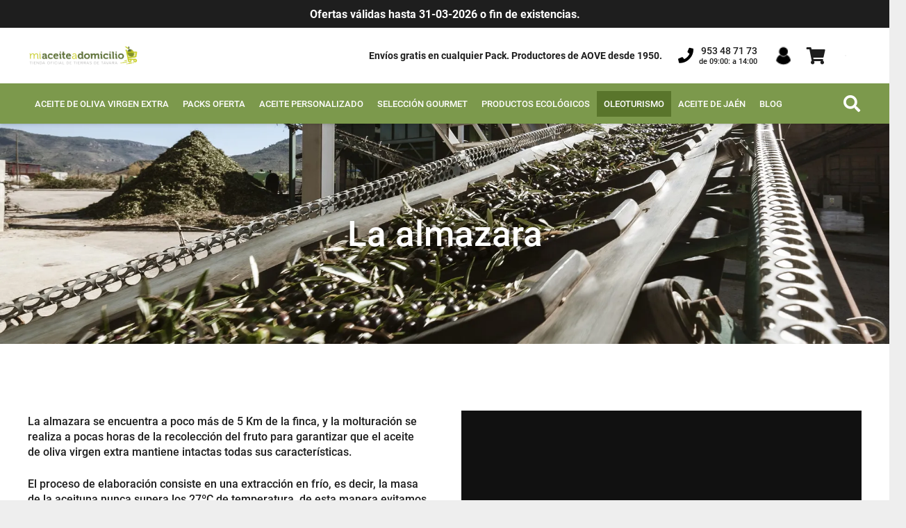

--- FILE ---
content_type: text/html; charset=UTF-8
request_url: https://www.miaceiteadomicilio.com/la-almazara/
body_size: 41423
content:
<!DOCTYPE HTML>
<html lang="es">
<head>
	<meta charset="UTF-8">
	<meta name='robots' content='index, follow, max-image-preview:large, max-snippet:-1, max-video-preview:-1' />
	<style>img:is([sizes="auto" i], [sizes^="auto," i]) { contain-intrinsic-size: 3000px 1500px }</style>
	
<!-- Google Tag Manager for WordPress by gtm4wp.com -->
<script data-cfasync="false" data-pagespeed-no-defer>
	var gtm4wp_datalayer_name = "dataLayer";
	var dataLayer = dataLayer || [];
	const gtm4wp_use_sku_instead = false;
	const gtm4wp_currency = 'EUR';
	const gtm4wp_product_per_impression = 10;
	const gtm4wp_clear_ecommerce = false;
	const gtm4wp_datalayer_max_timeout = 2000;
</script>
<!-- End Google Tag Manager for WordPress by gtm4wp.com -->
	<!-- This site is optimized with the Yoast SEO plugin v26.3 - https://yoast.com/wordpress/plugins/seo/ -->
	<title>La Almazara - Mi Aceite a Domicilio</title>
	<link rel="canonical" href="https://www.miaceiteadomicilio.com/la-almazara/" />
	<meta property="og:locale" content="es_ES" />
	<meta property="og:type" content="article" />
	<meta property="og:title" content="La Almazara - Mi Aceite a Domicilio" />
	<meta property="og:url" content="https://www.miaceiteadomicilio.com/la-almazara/" />
	<meta property="og:site_name" content="Mi Aceite a Domicilio" />
	<meta property="article:publisher" content="https://www.facebook.com/tierrasdetavara" />
	<meta property="article:modified_time" content="2022-06-24T12:27:48+00:00" />
	<meta property="og:image" content="https://www.miaceiteadomicilio.com/wp-content/uploads/2021/07/almazara-1.jpg" />
	<meta property="og:image:width" content="1920" />
	<meta property="og:image:height" content="519" />
	<meta property="og:image:type" content="image/jpeg" />
	<meta name="twitter:card" content="summary_large_image" />
	<meta name="twitter:site" content="@Tierrasdetavara" />
	<script type="application/ld+json" class="yoast-schema-graph">{"@context":"https://schema.org","@graph":[{"@type":"WebPage","@id":"https://www.miaceiteadomicilio.com/la-almazara/","url":"https://www.miaceiteadomicilio.com/la-almazara/","name":"La Almazara - Mi Aceite a Domicilio","isPartOf":{"@id":"https://www.miaceiteadomicilio.com/#website"},"primaryImageOfPage":{"@id":"https://www.miaceiteadomicilio.com/la-almazara/#primaryimage"},"image":{"@id":"https://www.miaceiteadomicilio.com/la-almazara/#primaryimage"},"thumbnailUrl":"https://www.miaceiteadomicilio.com/wp-content/uploads/2021/07/almazara-1.jpg","datePublished":"2021-07-30T08:23:02+00:00","dateModified":"2022-06-24T12:27:48+00:00","breadcrumb":{"@id":"https://www.miaceiteadomicilio.com/la-almazara/#breadcrumb"},"inLanguage":"es","potentialAction":[{"@type":"ReadAction","target":["https://www.miaceiteadomicilio.com/la-almazara/"]}]},{"@type":"ImageObject","inLanguage":"es","@id":"https://www.miaceiteadomicilio.com/la-almazara/#primaryimage","url":"https://www.miaceiteadomicilio.com/wp-content/uploads/2021/07/almazara-1.jpg","contentUrl":"https://www.miaceiteadomicilio.com/wp-content/uploads/2021/07/almazara-1.jpg","width":1920,"height":519,"caption":"almazara-1"},{"@type":"BreadcrumbList","@id":"https://www.miaceiteadomicilio.com/la-almazara/#breadcrumb","itemListElement":[{"@type":"ListItem","position":1,"name":"Portada","item":"https://www.miaceiteadomicilio.com/"},{"@type":"ListItem","position":2,"name":"La Almazara"}]},{"@type":"WebSite","@id":"https://www.miaceiteadomicilio.com/#website","url":"https://www.miaceiteadomicilio.com/","name":"Mi Aceite a Domicilio","description":"","publisher":{"@id":"https://www.miaceiteadomicilio.com/#organization"},"potentialAction":[{"@type":"SearchAction","target":{"@type":"EntryPoint","urlTemplate":"https://www.miaceiteadomicilio.com/?s={search_term_string}"},"query-input":{"@type":"PropertyValueSpecification","valueRequired":true,"valueName":"search_term_string"}}],"inLanguage":"es"},{"@type":"Organization","@id":"https://www.miaceiteadomicilio.com/#organization","name":"Mi Aceite a Domicilio","url":"https://www.miaceiteadomicilio.com/","logo":{"@type":"ImageObject","inLanguage":"es","@id":"https://www.miaceiteadomicilio.com/#/schema/logo/image/","url":"https://www.miaceiteadomicilio.com/wp-content/uploads/2019/03/mi-aceite-a-domicilio.png","contentUrl":"https://www.miaceiteadomicilio.com/wp-content/uploads/2019/03/mi-aceite-a-domicilio.png","width":374,"height":61,"caption":"Mi Aceite a Domicilio"},"image":{"@id":"https://www.miaceiteadomicilio.com/#/schema/logo/image/"},"sameAs":["https://www.facebook.com/tierrasdetavara","https://x.com/Tierrasdetavara"]}]}</script>
	<!-- / Yoast SEO plugin. -->


<link rel='dns-prefetch' href='//fonts.googleapis.com' />
<link rel="alternate" type="application/rss+xml" title="Mi Aceite a Domicilio &raquo; Feed" href="https://www.miaceiteadomicilio.com/feed/" />
<link rel="alternate" type="application/rss+xml" title="Mi Aceite a Domicilio &raquo; Feed de los comentarios" href="https://www.miaceiteadomicilio.com/comments/feed/" />
<meta name="viewport" content="width=device-width, initial-scale=1">
<meta name="theme-color" content="#f5f5f5">
<script>
window._wpemojiSettings = {"baseUrl":"https:\/\/s.w.org\/images\/core\/emoji\/16.0.1\/72x72\/","ext":".png","svgUrl":"https:\/\/s.w.org\/images\/core\/emoji\/16.0.1\/svg\/","svgExt":".svg","source":{"concatemoji":"https:\/\/www.miaceiteadomicilio.com\/wp-includes\/js\/wp-emoji-release.min.js?ver=6.8.3"}};
/*! This file is auto-generated */
!function(s,n){var o,i,e;function c(e){try{var t={supportTests:e,timestamp:(new Date).valueOf()};sessionStorage.setItem(o,JSON.stringify(t))}catch(e){}}function p(e,t,n){e.clearRect(0,0,e.canvas.width,e.canvas.height),e.fillText(t,0,0);var t=new Uint32Array(e.getImageData(0,0,e.canvas.width,e.canvas.height).data),a=(e.clearRect(0,0,e.canvas.width,e.canvas.height),e.fillText(n,0,0),new Uint32Array(e.getImageData(0,0,e.canvas.width,e.canvas.height).data));return t.every(function(e,t){return e===a[t]})}function u(e,t){e.clearRect(0,0,e.canvas.width,e.canvas.height),e.fillText(t,0,0);for(var n=e.getImageData(16,16,1,1),a=0;a<n.data.length;a++)if(0!==n.data[a])return!1;return!0}function f(e,t,n,a){switch(t){case"flag":return n(e,"\ud83c\udff3\ufe0f\u200d\u26a7\ufe0f","\ud83c\udff3\ufe0f\u200b\u26a7\ufe0f")?!1:!n(e,"\ud83c\udde8\ud83c\uddf6","\ud83c\udde8\u200b\ud83c\uddf6")&&!n(e,"\ud83c\udff4\udb40\udc67\udb40\udc62\udb40\udc65\udb40\udc6e\udb40\udc67\udb40\udc7f","\ud83c\udff4\u200b\udb40\udc67\u200b\udb40\udc62\u200b\udb40\udc65\u200b\udb40\udc6e\u200b\udb40\udc67\u200b\udb40\udc7f");case"emoji":return!a(e,"\ud83e\udedf")}return!1}function g(e,t,n,a){var r="undefined"!=typeof WorkerGlobalScope&&self instanceof WorkerGlobalScope?new OffscreenCanvas(300,150):s.createElement("canvas"),o=r.getContext("2d",{willReadFrequently:!0}),i=(o.textBaseline="top",o.font="600 32px Arial",{});return e.forEach(function(e){i[e]=t(o,e,n,a)}),i}function t(e){var t=s.createElement("script");t.src=e,t.defer=!0,s.head.appendChild(t)}"undefined"!=typeof Promise&&(o="wpEmojiSettingsSupports",i=["flag","emoji"],n.supports={everything:!0,everythingExceptFlag:!0},e=new Promise(function(e){s.addEventListener("DOMContentLoaded",e,{once:!0})}),new Promise(function(t){var n=function(){try{var e=JSON.parse(sessionStorage.getItem(o));if("object"==typeof e&&"number"==typeof e.timestamp&&(new Date).valueOf()<e.timestamp+604800&&"object"==typeof e.supportTests)return e.supportTests}catch(e){}return null}();if(!n){if("undefined"!=typeof Worker&&"undefined"!=typeof OffscreenCanvas&&"undefined"!=typeof URL&&URL.createObjectURL&&"undefined"!=typeof Blob)try{var e="postMessage("+g.toString()+"("+[JSON.stringify(i),f.toString(),p.toString(),u.toString()].join(",")+"));",a=new Blob([e],{type:"text/javascript"}),r=new Worker(URL.createObjectURL(a),{name:"wpTestEmojiSupports"});return void(r.onmessage=function(e){c(n=e.data),r.terminate(),t(n)})}catch(e){}c(n=g(i,f,p,u))}t(n)}).then(function(e){for(var t in e)n.supports[t]=e[t],n.supports.everything=n.supports.everything&&n.supports[t],"flag"!==t&&(n.supports.everythingExceptFlag=n.supports.everythingExceptFlag&&n.supports[t]);n.supports.everythingExceptFlag=n.supports.everythingExceptFlag&&!n.supports.flag,n.DOMReady=!1,n.readyCallback=function(){n.DOMReady=!0}}).then(function(){return e}).then(function(){var e;n.supports.everything||(n.readyCallback(),(e=n.source||{}).concatemoji?t(e.concatemoji):e.wpemoji&&e.twemoji&&(t(e.twemoji),t(e.wpemoji)))}))}((window,document),window._wpemojiSettings);
</script>

<link rel='stylesheet' id='wdp_cart-summary-css' href='https://www.miaceiteadomicilio.com/wp-content/plugins/advanced-dynamic-pricing-for-woocommerce/BaseVersion/assets/css/cart-summary.css?ver=4.10.3' media='all' />
<link rel='stylesheet' id='woo-conditional-shipping-blocks-style-css' href='https://www.miaceiteadomicilio.com/wp-content/plugins/conditional-shipping-for-woocommerce/frontend/css/woo-conditional-shipping.css?ver=3.6.0.free' media='all' />
<style id='wp-emoji-styles-inline-css'>

	img.wp-smiley, img.emoji {
		display: inline !important;
		border: none !important;
		box-shadow: none !important;
		height: 1em !important;
		width: 1em !important;
		margin: 0 0.07em !important;
		vertical-align: -0.1em !important;
		background: none !important;
		padding: 0 !important;
	}
</style>
<link rel='stylesheet' id='contact-form-7-css' href='https://www.miaceiteadomicilio.com/wp-content/plugins/contact-form-7/includes/css/styles.css?ver=6.1.3' media='all' />
<style id='woocommerce-inline-inline-css'>
.woocommerce form .form-row .required { visibility: visible; }
</style>
<link rel='stylesheet' id='gens-raf-css' href='https://www.miaceiteadomicilio.com/wp-content/plugins/wpgens-refer-a-friend-premium/assets/css/gens-raf.css?ver=2.3.11' media='all' />
<link rel='stylesheet' id='wpos-slick-style-css' href='https://www.miaceiteadomicilio.com/wp-content/plugins/woo-product-slider-and-carousel-with-category/assets/css/slick.css?ver=3.0.3' media='all' />
<link rel='stylesheet' id='wcpscwc-public-style-css' href='https://www.miaceiteadomicilio.com/wp-content/plugins/woo-product-slider-and-carousel-with-category/assets/css/wcpscwc-public.css?ver=3.0.3' media='all' />
<link rel='stylesheet' id='cmplz-general-css' href='https://www.miaceiteadomicilio.com/wp-content/plugins/complianz-gdpr-premium/assets/css/cookieblocker.min.css?ver=1716807644' media='all' />
<link rel='stylesheet' id='woo_conditional_shipping_css-css' href='https://www.miaceiteadomicilio.com/wp-content/plugins/conditional-shipping-for-woocommerce/includes/frontend/../../frontend/css/woo-conditional-shipping.css?ver=3.6.0.free' media='all' />
<link rel='stylesheet' id='brands-styles-css' href='https://www.miaceiteadomicilio.com/wp-content/plugins/woocommerce/assets/css/brands.css?ver=10.3.4' media='all' />
<link rel='stylesheet' id='css-customizelabelproduct-css' href='https://www.miaceiteadomicilio.com/wp-content/themes/Impreza-child/css/customizelabelproduct.css?v=1.0.4&#038;ver=1.0' media='all' />
<link rel='stylesheet' id='us-fonts-css' href='https://fonts.googleapis.com/css?family=Roboto%3A400%2C700&#038;display=swap&#038;ver=6.8.3' media='all' />
<link rel='stylesheet' id='wp_mailjet_form_builder_widget-widget-front-styles-css' href='https://www.miaceiteadomicilio.com/wp-content/plugins/mailjet-for-wordpress/src/widgetformbuilder/css/front-widget.css?ver=6.1.5' media='all' />
<link rel='stylesheet' id='photoswipe-css' href='https://www.miaceiteadomicilio.com/wp-content/plugins/woocommerce/assets/css/photoswipe/photoswipe.min.css?ver=10.3.4' media='all' />
<link rel='stylesheet' id='photoswipe-default-skin-css' href='https://www.miaceiteadomicilio.com/wp-content/plugins/woocommerce/assets/css/photoswipe/default-skin/default-skin.min.css?ver=10.3.4' media='all' />
<link rel='stylesheet' id='cr-frontend-css-css' href='https://www.miaceiteadomicilio.com/wp-content/plugins/customer-reviews-woocommerce/css/frontend.css?ver=5.87.0' media='all' />
<link rel='stylesheet' id='popup-maker-site-css' href='https://www.miaceiteadomicilio.com/wp-content/plugins/popup-maker/dist/assets/site.css?ver=1.21.5' media='all' />
<style id='popup-maker-site-inline-css'>
/* Popup Google Fonts */
@import url('//fonts.googleapis.com/css?family=Montserrat:100');

/* Popup Theme 18582: Solo contenido - Para usar con maquetadores de páginas o el editor de bloques */
.pum-theme-18582, .pum-theme-content-only { background-color: rgba( 0, 0, 0, 0.70 ) } 
.pum-theme-18582 .pum-container, .pum-theme-content-only .pum-container { padding: 0px; border-radius: 0px; border: 1px none #000000; box-shadow: 0px 0px 0px 0px rgba( 2, 2, 2, 0.00 ); background-color: rgba( 255, 255, 255, 0.00 ) } 
.pum-theme-18582 .pum-title, .pum-theme-content-only .pum-title { color: #000000; text-align: left; text-shadow: 0px 0px 0px rgba( 2, 2, 2, 0.23 ); font-family: inherit; font-weight: 400; font-size: 0px; line-height: 0px } 
.pum-theme-18582 .pum-content, .pum-theme-content-only .pum-content { color: #8c8c8c; font-family: inherit; font-weight: 400 } 
.pum-theme-18582 .pum-content + .pum-close, .pum-theme-content-only .pum-content + .pum-close { position: absolute; height: 18px; width: 18px; left: auto; right: 6px; bottom: auto; top: -43px; padding: 8px; color: #ffffff; font-family: inherit; font-weight: 700; font-size: 30px; line-height: 20px; border: 1px none #ffffff; border-radius: 15px; box-shadow: 0px 0px 0px 0px rgba( 2, 2, 2, 0.00 ); text-shadow: 0px 0px 0px rgba( 0, 0, 0, 0.00 ); background-color: rgba( 255, 255, 255, 0.00 ) } 

/* Popup Theme 18579: Moderno */
.pum-theme-18579, .pum-theme-cutting-edge { background-color: rgba( 124, 153, 76, 0.60 ) } 
.pum-theme-18579 .pum-container, .pum-theme-cutting-edge .pum-container { padding: 1px; border-radius: 0px; border: 1px none #000000; box-shadow: 0px 10px 25px 0px rgba( 2, 2, 2, 0.50 ); background-color: rgba( 30, 115, 190, 1.00 ) } 
.pum-theme-18579 .pum-title, .pum-theme-cutting-edge .pum-title { color: #ffffff; text-align: left; text-shadow: 0px 0px 0px rgba( 2, 2, 2, 0.23 ); font-family: Sans-Serif; font-weight: 100; font-size: 26px; line-height: 28px } 
.pum-theme-18579 .pum-content, .pum-theme-cutting-edge .pum-content { color: #ffffff; font-family: inherit; font-weight: 100 } 
.pum-theme-18579 .pum-content + .pum-close, .pum-theme-cutting-edge .pum-content + .pum-close { position: absolute; height: 25px; width: 24px; left: auto; right: 0px; bottom: auto; top: 0px; padding: 0px; color: #1e73be; font-family: Times New Roman; font-weight: 100; font-size: 19px; line-height: 24px; border: 1px none #ffffff; border-radius: 1px; box-shadow: -1px 1px 1px 0px rgba( 2, 2, 2, 0.13 ); text-shadow: -1px 1px 1px rgba( 0, 0, 0, 0.10 ); background-color: rgba( 124, 153, 76, 1.00 ) } 

/* Popup Theme 18575: Tema por defecto */
.pum-theme-18575, .pum-theme-tema-por-defecto { background-color: rgba( 255, 255, 255, 1.00 ) } 
.pum-theme-18575 .pum-container, .pum-theme-tema-por-defecto .pum-container { padding: 18px; border-radius: 0px; border: 1px none #000000; box-shadow: 1px 1px 3px 0px rgba( 2, 2, 2, 0.23 ); background-color: rgba( 249, 249, 249, 1.00 ) } 
.pum-theme-18575 .pum-title, .pum-theme-tema-por-defecto .pum-title { color: #000000; text-align: left; text-shadow: 0px 0px 0px rgba( 2, 2, 2, 0.23 ); font-family: inherit; font-weight: 400; font-size: 32px; font-style: normal; line-height: 36px } 
.pum-theme-18575 .pum-content, .pum-theme-tema-por-defecto .pum-content { color: #8c8c8c; font-family: inherit; font-weight: 400; font-style: inherit } 
.pum-theme-18575 .pum-content + .pum-close, .pum-theme-tema-por-defecto .pum-content + .pum-close { position: absolute; height: auto; width: auto; left: auto; right: 0px; bottom: auto; top: 0px; padding: 8px; color: #ffffff; font-family: inherit; font-weight: 400; font-size: 12px; font-style: inherit; line-height: 36px; border: 1px none #ffffff; border-radius: 0px; box-shadow: 1px 1px 3px 0px rgba( 2, 2, 2, 0.23 ); text-shadow: 0px 0px 0px rgba( 0, 0, 0, 0.23 ); background-color: rgba( 0, 183, 205, 1.00 ) } 

/* Popup Theme 18576: Light Box */
.pum-theme-18576, .pum-theme-lightbox { background-color: rgba( 0, 0, 0, 0.60 ) } 
.pum-theme-18576 .pum-container, .pum-theme-lightbox .pum-container { padding: 18px; border-radius: 3px; border: 8px solid #000000; box-shadow: 0px 0px 30px 0px rgba( 2, 2, 2, 1.00 ); background-color: rgba( 255, 255, 255, 1.00 ) } 
.pum-theme-18576 .pum-title, .pum-theme-lightbox .pum-title { color: #000000; text-align: left; text-shadow: 0px 0px 0px rgba( 2, 2, 2, 0.23 ); font-family: inherit; font-weight: 100; font-size: 32px; line-height: 36px } 
.pum-theme-18576 .pum-content, .pum-theme-lightbox .pum-content { color: #000000; font-family: inherit; font-weight: 100 } 
.pum-theme-18576 .pum-content + .pum-close, .pum-theme-lightbox .pum-content + .pum-close { position: absolute; height: 26px; width: 26px; left: auto; right: -13px; bottom: auto; top: -13px; padding: 0px; color: #ffffff; font-family: Arial; font-weight: 100; font-size: 24px; line-height: 24px; border: 2px solid #ffffff; border-radius: 26px; box-shadow: 0px 0px 15px 1px rgba( 2, 2, 2, 0.75 ); text-shadow: 0px 0px 0px rgba( 0, 0, 0, 0.23 ); background-color: rgba( 0, 0, 0, 1.00 ) } 

/* Popup Theme 18577: Azul corporativo */
.pum-theme-18577, .pum-theme-enterprise-blue { background-color: rgba( 0, 0, 0, 0.70 ) } 
.pum-theme-18577 .pum-container, .pum-theme-enterprise-blue .pum-container { padding: 28px; border-radius: 5px; border: 1px none #000000; box-shadow: 0px 10px 25px 4px rgba( 2, 2, 2, 0.50 ); background-color: rgba( 255, 255, 255, 1.00 ) } 
.pum-theme-18577 .pum-title, .pum-theme-enterprise-blue .pum-title { color: #315b7c; text-align: left; text-shadow: 0px 0px 0px rgba( 2, 2, 2, 0.23 ); font-family: inherit; font-weight: 100; font-size: 34px; line-height: 36px } 
.pum-theme-18577 .pum-content, .pum-theme-enterprise-blue .pum-content { color: #2d2d2d; font-family: inherit; font-weight: 100 } 
.pum-theme-18577 .pum-content + .pum-close, .pum-theme-enterprise-blue .pum-content + .pum-close { position: absolute; height: 28px; width: 28px; left: auto; right: 8px; bottom: auto; top: 8px; padding: 4px; color: #ffffff; font-family: Times New Roman; font-weight: 100; font-size: 20px; line-height: 20px; border: 1px none #ffffff; border-radius: 42px; box-shadow: 0px 0px 0px 0px rgba( 2, 2, 2, 0.23 ); text-shadow: 0px 0px 0px rgba( 0, 0, 0, 0.23 ); background-color: rgba( 49, 91, 124, 1.00 ) } 

/* Popup Theme 18578: Hello Box */
.pum-theme-18578, .pum-theme-hello-box { background-color: rgba( 0, 0, 0, 0.75 ) } 
.pum-theme-18578 .pum-container, .pum-theme-hello-box .pum-container { padding: 30px; border-radius: 80px; border: 14px solid #81d742; box-shadow: 0px 0px 0px 0px rgba( 2, 2, 2, 0.00 ); background-color: rgba( 255, 255, 255, 1.00 ) } 
.pum-theme-18578 .pum-title, .pum-theme-hello-box .pum-title { color: #2d2d2d; text-align: left; text-shadow: 0px 0px 0px rgba( 2, 2, 2, 0.23 ); font-family: Montserrat; font-weight: 100; font-size: 32px; line-height: 36px } 
.pum-theme-18578 .pum-content, .pum-theme-hello-box .pum-content { color: #2d2d2d; font-family: inherit; font-weight: 100 } 
.pum-theme-18578 .pum-content + .pum-close, .pum-theme-hello-box .pum-content + .pum-close { position: absolute; height: auto; width: auto; left: auto; right: -30px; bottom: auto; top: -30px; padding: 0px; color: #2d2d2d; font-family: Times New Roman; font-weight: 100; font-size: 32px; line-height: 28px; border: 1px none #ffffff; border-radius: 28px; box-shadow: 0px 0px 0px 0px rgba( 2, 2, 2, 0.23 ); text-shadow: 0px 0px 0px rgba( 0, 0, 0, 0.23 ); background-color: rgba( 255, 255, 255, 1.00 ) } 

/* Popup Theme 18580: Borde enmarcado */
.pum-theme-18580, .pum-theme-framed-border { background-color: rgba( 255, 255, 255, 0.50 ) } 
.pum-theme-18580 .pum-container, .pum-theme-framed-border .pum-container { padding: 18px; border-radius: 0px; border: 20px outset #dd3333; box-shadow: 1px 1px 3px 0px rgba( 2, 2, 2, 0.97 ) inset; background-color: rgba( 255, 251, 239, 1.00 ) } 
.pum-theme-18580 .pum-title, .pum-theme-framed-border .pum-title { color: #000000; text-align: left; text-shadow: 0px 0px 0px rgba( 2, 2, 2, 0.23 ); font-family: inherit; font-weight: 100; font-size: 32px; line-height: 36px } 
.pum-theme-18580 .pum-content, .pum-theme-framed-border .pum-content { color: #2d2d2d; font-family: inherit; font-weight: 100 } 
.pum-theme-18580 .pum-content + .pum-close, .pum-theme-framed-border .pum-content + .pum-close { position: absolute; height: 20px; width: 20px; left: auto; right: -20px; bottom: auto; top: -20px; padding: 0px; color: #ffffff; font-family: Tahoma; font-weight: 700; font-size: 16px; line-height: 18px; border: 1px none #ffffff; border-radius: 0px; box-shadow: 0px 0px 0px 0px rgba( 2, 2, 2, 0.23 ); text-shadow: 0px 0px 0px rgba( 0, 0, 0, 0.23 ); background-color: rgba( 0, 0, 0, 0.55 ) } 

/* Popup Theme 18581: Barra flotante - Azul claro */
.pum-theme-18581, .pum-theme-floating-bar { background-color: rgba( 255, 255, 255, 0.00 ) } 
.pum-theme-18581 .pum-container, .pum-theme-floating-bar .pum-container { padding: 8px; border-radius: 0px; border: 1px none #000000; box-shadow: 1px 1px 3px 0px rgba( 2, 2, 2, 0.23 ); background-color: rgba( 238, 246, 252, 1.00 ) } 
.pum-theme-18581 .pum-title, .pum-theme-floating-bar .pum-title { color: #505050; text-align: left; text-shadow: 0px 0px 0px rgba( 2, 2, 2, 0.23 ); font-family: inherit; font-weight: 400; font-size: 32px; line-height: 36px } 
.pum-theme-18581 .pum-content, .pum-theme-floating-bar .pum-content { color: #505050; font-family: inherit; font-weight: 400 } 
.pum-theme-18581 .pum-content + .pum-close, .pum-theme-floating-bar .pum-content + .pum-close { position: absolute; height: 18px; width: 18px; left: auto; right: 5px; bottom: auto; top: 50%; padding: 0px; color: #505050; font-family: Sans-Serif; font-weight: 700; font-size: 15px; line-height: 18px; border: 1px solid #505050; border-radius: 15px; box-shadow: 0px 0px 0px 0px rgba( 2, 2, 2, 0.00 ); text-shadow: 0px 0px 0px rgba( 0, 0, 0, 0.00 ); background-color: rgba( 255, 255, 255, 0.00 ); transform: translate(0, -50%) } 

#pum-39730 {z-index: 1999999999}
#pum-47235 {z-index: 1999999999}
#pum-31575 {z-index: 1999999999}
#pum-37935 {z-index: 1999999999}
#pum-18584 {z-index: 1999999999}

</style>
<link rel='stylesheet' id='us-style-css' href='https://www.miaceiteadomicilio.com/wp-content/themes/Impreza/css/style.min.css?ver=8.40.1' media='all' />
<link rel='stylesheet' id='us-woocommerce-css' href='https://www.miaceiteadomicilio.com/wp-content/themes/Impreza/common/css/plugins/woocommerce.min.css?ver=8.40.1' media='all' />
<link rel='stylesheet' id='theme-style-css' href='https://www.miaceiteadomicilio.com/wp-content/themes/Impreza-child/style.css?ver=8.40.1' media='all' />
<link rel='stylesheet' id='bsf-Defaults-css' href='https://www.miaceiteadomicilio.com/wp-content/uploads/smile_fonts/Defaults/Defaults.css?ver=3.21.1' media='all' />
<link rel='stylesheet' id='ultimate-vc-addons-style-css' href='https://www.miaceiteadomicilio.com/wp-content/plugins/Ultimate_VC_Addons/assets/min-css/style.min.css?ver=3.21.1' media='all' />
<link rel='stylesheet' id='ultimate-vc-addons-animate-css' href='https://www.miaceiteadomicilio.com/wp-content/plugins/Ultimate_VC_Addons/assets/min-css/animate.min.css?ver=3.21.1' media='all' />
<link rel='stylesheet' id='ultimate-vc-addons-info-box-style-css' href='https://www.miaceiteadomicilio.com/wp-content/plugins/Ultimate_VC_Addons/assets/min-css/info-box.min.css?ver=3.21.1' media='all' />
<link rel='stylesheet' id='wdp_pricing-table-css' href='https://www.miaceiteadomicilio.com/wp-content/plugins/advanced-dynamic-pricing-for-woocommerce/BaseVersion/assets/css/pricing-table.css?ver=4.10.3' media='all' />
<link rel='stylesheet' id='wdp_deals-table-css' href='https://www.miaceiteadomicilio.com/wp-content/plugins/advanced-dynamic-pricing-for-woocommerce/BaseVersion/assets/css/deals-table.css?ver=4.10.3' media='all' />
<link rel="https://api.w.org/" href="https://www.miaceiteadomicilio.com/wp-json/" /><link rel="alternate" title="JSON" type="application/json" href="https://www.miaceiteadomicilio.com/wp-json/wp/v2/pages/13348" /><link rel="EditURI" type="application/rsd+xml" title="RSD" href="https://www.miaceiteadomicilio.com/xmlrpc.php?rsd" />
<meta name="generator" content="WordPress 6.8.3" />
<meta name="generator" content="WooCommerce 10.3.4" />
<link rel='shortlink' href='https://www.miaceiteadomicilio.com/?p=13348' />

<style>
a.ljoptimizer,
span.ljoptimizer {
	cursor: pointer;
}
a.ljoptimizer,
span.ljoptimizer {
	cursor: pointer; /* añade el cursor que simula un enlace */
}
</style>
<!-- Starting: Conversion Tracking for WooCommerce (https://wordpress.org/plugins/woocommerce-conversion-tracking/) -->
        <script async src="https://www.googletagmanager.com/gtag/js?id=AW-738191905"></script>
        <script>
            window.dataLayer = window.dataLayer || [];
            function gtag(){dataLayer.push(arguments)};
            gtag('js', new Date());

            gtag('config', 'AW-738191905');
        </script>
        <!-- End: Conversion Tracking for WooCommerce Codes -->
<meta name="ti-site-data" content="eyJyIjoiMTo0ITc6MTUhMzA6NjIiLCJvIjoiaHR0cHM6XC9cL3d3dy5taWFjZWl0ZWFkb21pY2lsaW8uY29tXC93cC1hZG1pblwvYWRtaW4tYWpheC5waHA/YWN0aW9uPXRpX29ubGluZV91c2Vyc19nb29nbGUmYW1wO3A9JTJGbGEtYWxtYXphcmElMkYmYW1wO193cG5vbmNlPTE4MGI2N2U3YTkifQ==" />			<style>.cmplz-hidden {
					display: none !important;
				}</style>
<!-- Google Tag Manager for WordPress by gtm4wp.com -->
<!-- GTM Container placement set to off -->
<script data-cfasync="false" data-pagespeed-no-defer>
	var dataLayer_content = {"pagePostType":"page","pagePostType2":"single-page","pagePostAuthor":"admin_miaceiteadomicilio"};
	dataLayer.push( dataLayer_content );
</script>
<script data-cfasync="false" data-pagespeed-no-defer>
	console.warn && console.warn("[GTM4WP] Google Tag Manager container code placement set to OFF !!!");
	console.warn && console.warn("[GTM4WP] Data layer codes are active but GTM container must be loaded using custom coding !!!");
</script>
<!-- End Google Tag Manager for WordPress by gtm4wp.com -->		<script id="us_add_no_touch">
			if ( ! /Android|webOS|iPhone|iPad|iPod|BlackBerry|IEMobile|Opera Mini/i.test( navigator.userAgent ) ) {
				document.documentElement.classList.add( "no-touch" );
			}
		</script>
				<script id="us_color_scheme_switch_class">
			if ( document.cookie.includes( "us_color_scheme_switch_is_on=true" ) ) {
				document.documentElement.classList.add( "us-color-scheme-on" );
			}
		</script>
		        <style type="text/css">
            .wdp_bulk_table_content .wdp_pricing_table_caption { color: #6d6d6d ! important} .wdp_bulk_table_content table thead td { color: #6d6d6d ! important} .wdp_bulk_table_content table thead td { background-color: #efefef ! important} .wdp_bulk_table_content table thead td { higlight_background_color-color: #efefef ! important} .wdp_bulk_table_content table thead td { higlight_text_color: #6d6d6d ! important} .wdp_bulk_table_content table tbody td { color: #6d6d6d ! important} .wdp_bulk_table_content table tbody td { background-color: #ffffff ! important} .wdp_bulk_table_content .wdp_pricing_table_footer { color: #6d6d6d ! important}        </style>
                <script data-cfasync="false" data-no-optimize="1" data-pagespeed-no-defer>
            var tvc_lc = 'EUR';
        </script>
        <script data-cfasync="false" data-no-optimize="1" data-pagespeed-no-defer>
            var tvc_lc = 'EUR';
        </script>
<script data-cfasync="false" data-pagespeed-no-defer type="text/javascript">
      window.dataLayer = window.dataLayer || [];
      dataLayer.push({"event":"begin_datalayer","cov_remarketing":false,"conv_track_email":"1","conv_track_phone":"1","conv_track_address":"1","conv_track_page_scroll":"1","conv_track_file_download":"1","conv_track_author":"1","conv_track_signup":"1","conv_track_signin":"1"});
    </script>    <!-- Google Tag Manager by Conversios-->
    <script>
      (function(w, d, s, l, i) {
        w[l] = w[l] || [];
        w[l].push({
          'gtm.start': new Date().getTime(),
          event: 'gtm.js'
        });
        var f = d.getElementsByTagName(s)[0],
          j = d.createElement(s),
          dl = l != 'dataLayer' ? '&l=' + l : '';
        j.async = true;
        j.src =
          'https://www.googletagmanager.com/gtm.js?id=' + i + dl;
        f.parentNode.insertBefore(j, f);
      })(window, document, 'script', 'dataLayer', 'GTM-K7X94DG');
    </script>
    <!-- End Google Tag Manager -->
    <!-- Google Tag Manager (noscript) -->
    <noscript><iframe src="https://www.googletagmanager.com/ns.html?id=GTM-K7X94DG" height="0" width="0" style="display:none;visibility:hidden"></iframe></noscript>
    <!-- End Google Tag Manager (noscript) -->
      <script>
      (window.gaDevIds = window.gaDevIds || []).push('5CDcaG');
    </script>
          <script data-cfasync="false" data-no-optimize="1" data-pagespeed-no-defer>
            var tvc_lc = 'EUR';
        </script>
        <script data-cfasync="false" data-no-optimize="1" data-pagespeed-no-defer>
            var tvc_lc = 'EUR';
        </script>
			<script data-service="facebook" data-category="marketing"  type="text/plain">
				!function(f,b,e,v,n,t,s){if(f.fbq)return;n=f.fbq=function(){n.callMethod?
					n.callMethod.apply(n,arguments):n.queue.push(arguments)};if(!f._fbq)f._fbq=n;
					n.push=n;n.loaded=!0;n.version='2.0';n.queue=[];t=b.createElement(e);t.async=!0;
					t.src=v;s=b.getElementsByTagName(e)[0];s.parentNode.insertBefore(t,s)}(window,
					document,'script','https://connect.facebook.net/en_US/fbevents.js');
			</script>
			<!-- WooCommerce Facebook Integration Begin -->
			<script data-service="facebook" data-category="marketing"  type="text/plain">

				fbq('init', '918979578532267', {}, {
    "agent": "woocommerce_0-10.3.4-3.5.12"
});

				document.addEventListener( 'DOMContentLoaded', function() {
					// Insert placeholder for events injected when a product is added to the cart through AJAX.
					document.body.insertAdjacentHTML( 'beforeend', '<div class=\"wc-facebook-pixel-event-placeholder\"></div>' );
				}, false );

			</script>
			<!-- WooCommerce Facebook Integration End -->
			<meta name="generator" content="Powered by WPBakery Page Builder - drag and drop page builder for WordPress."/>
<meta name="generator" content="Powered by Slider Revolution 6.7.38 - responsive, Mobile-Friendly Slider Plugin for WordPress with comfortable drag and drop interface." />
<link rel="icon" href="https://www.miaceiteadomicilio.com/wp-content/uploads/tmp/logo_1683624756-150x150.jpg" sizes="32x32" />
<link rel="icon" href="https://www.miaceiteadomicilio.com/wp-content/uploads/tmp/logo_1683624756-300x300.jpg" sizes="192x192" />
<link rel="apple-touch-icon" href="https://www.miaceiteadomicilio.com/wp-content/uploads/tmp/logo_1683624756-300x300.jpg" />
<meta name="msapplication-TileImage" content="https://www.miaceiteadomicilio.com/wp-content/uploads/tmp/logo_1683624756-300x300.jpg" />
<script>function setREVStartSize(e){
			//window.requestAnimationFrame(function() {
				window.RSIW = window.RSIW===undefined ? window.innerWidth : window.RSIW;
				window.RSIH = window.RSIH===undefined ? window.innerHeight : window.RSIH;
				try {
					var pw = document.getElementById(e.c).parentNode.offsetWidth,
						newh;
					pw = pw===0 || isNaN(pw) || (e.l=="fullwidth" || e.layout=="fullwidth") ? window.RSIW : pw;
					e.tabw = e.tabw===undefined ? 0 : parseInt(e.tabw);
					e.thumbw = e.thumbw===undefined ? 0 : parseInt(e.thumbw);
					e.tabh = e.tabh===undefined ? 0 : parseInt(e.tabh);
					e.thumbh = e.thumbh===undefined ? 0 : parseInt(e.thumbh);
					e.tabhide = e.tabhide===undefined ? 0 : parseInt(e.tabhide);
					e.thumbhide = e.thumbhide===undefined ? 0 : parseInt(e.thumbhide);
					e.mh = e.mh===undefined || e.mh=="" || e.mh==="auto" ? 0 : parseInt(e.mh,0);
					if(e.layout==="fullscreen" || e.l==="fullscreen")
						newh = Math.max(e.mh,window.RSIH);
					else{
						e.gw = Array.isArray(e.gw) ? e.gw : [e.gw];
						for (var i in e.rl) if (e.gw[i]===undefined || e.gw[i]===0) e.gw[i] = e.gw[i-1];
						e.gh = e.el===undefined || e.el==="" || (Array.isArray(e.el) && e.el.length==0)? e.gh : e.el;
						e.gh = Array.isArray(e.gh) ? e.gh : [e.gh];
						for (var i in e.rl) if (e.gh[i]===undefined || e.gh[i]===0) e.gh[i] = e.gh[i-1];
											
						var nl = new Array(e.rl.length),
							ix = 0,
							sl;
						e.tabw = e.tabhide>=pw ? 0 : e.tabw;
						e.thumbw = e.thumbhide>=pw ? 0 : e.thumbw;
						e.tabh = e.tabhide>=pw ? 0 : e.tabh;
						e.thumbh = e.thumbhide>=pw ? 0 : e.thumbh;
						for (var i in e.rl) nl[i] = e.rl[i]<window.RSIW ? 0 : e.rl[i];
						sl = nl[0];
						for (var i in nl) if (sl>nl[i] && nl[i]>0) { sl = nl[i]; ix=i;}
						var m = pw>(e.gw[ix]+e.tabw+e.thumbw) ? 1 : (pw-(e.tabw+e.thumbw)) / (e.gw[ix]);
						newh =  (e.gh[ix] * m) + (e.tabh + e.thumbh);
					}
					var el = document.getElementById(e.c);
					if (el!==null && el) el.style.height = newh+"px";
					el = document.getElementById(e.c+"_wrapper");
					if (el!==null && el) {
						el.style.height = newh+"px";
						el.style.display = "block";
					}
				} catch(e){
					console.log("Failure at Presize of Slider:" + e)
				}
			//});
		  };</script>
<style type="text/css" data-type="vc_shortcodes-default-css">.vc_do_custom_heading{margin-bottom:0.625rem;margin-top:0;}</style><noscript><style> .wpb_animate_when_almost_visible { opacity: 1; }</style></noscript>				<style type="text/css" id="c4wp-checkout-css">
					.woocommerce-checkout .c4wp_captcha_field {
						margin-bottom: 10px;
						margin-top: 15px;
						position: relative;
						display: inline-block;
					}
				</style>
								<style type="text/css" id="c4wp-v3-lp-form-css">
					.login #login, .login #lostpasswordform {
						min-width: 350px !important;
					}
					.wpforms-field-c4wp iframe {
						width: 100% !important;
					}
				</style>
							<style type="text/css" id="c4wp-v3-lp-form-css">
				.login #login, .login #lostpasswordform {
					min-width: 350px !important;
				}
				.wpforms-field-c4wp iframe {
					width: 100% !important;
				}
			</style>
			<noscript><style id="rocket-lazyload-nojs-css">.rll-youtube-player, [data-lazy-src]{display:none !important;}</style></noscript>		<style id="us-icon-fonts">@font-face{font-display:swap;font-style:normal;font-family:"fontawesome";font-weight:900;src:url("https://www.miaceiteadomicilio.com/wp-content/themes/Impreza/fonts/fa-solid-900.woff2?ver=8.40.1") format("woff2")}.fas{font-family:"fontawesome";font-weight:900}@font-face{font-display:swap;font-style:normal;font-family:"fontawesome";font-weight:400;src:url("https://www.miaceiteadomicilio.com/wp-content/themes/Impreza/fonts/fa-regular-400.woff2?ver=8.40.1") format("woff2")}.far{font-family:"fontawesome";font-weight:400}@font-face{font-display:swap;font-style:normal;font-family:"fontawesome";font-weight:300;src:url("https://www.miaceiteadomicilio.com/wp-content/themes/Impreza/fonts/fa-light-300.woff2?ver=8.40.1") format("woff2")}.fal{font-family:"fontawesome";font-weight:300}@font-face{font-display:swap;font-style:normal;font-family:"Font Awesome 5 Duotone";font-weight:900;src:url("https://www.miaceiteadomicilio.com/wp-content/themes/Impreza/fonts/fa-duotone-900.woff2?ver=8.40.1") format("woff2")}.fad{font-family:"Font Awesome 5 Duotone";font-weight:900}.fad{position:relative}.fad:before{position:absolute}.fad:after{opacity:0.4}@font-face{font-display:swap;font-style:normal;font-family:"Font Awesome 5 Brands";font-weight:400;src:url("https://www.miaceiteadomicilio.com/wp-content/themes/Impreza/fonts/fa-brands-400.woff2?ver=8.40.1") format("woff2")}.fab{font-family:"Font Awesome 5 Brands";font-weight:400}@font-face{font-display:block;font-style:normal;font-family:"Material Icons";font-weight:400;src:url("https://www.miaceiteadomicilio.com/wp-content/themes/Impreza/fonts/material-icons.woff2?ver=8.40.1") format("woff2")}.material-icons{font-family:"Material Icons";font-weight:400}</style>
				<style id="us-theme-options-css">:root{--color-header-middle-bg:#ffffff;--color-header-middle-bg-grad:#ffffff;--color-header-middle-text:#1e1e1e;--color-header-middle-text-hover:#7c994c;--color-header-transparent-bg:transparent;--color-header-transparent-bg-grad:transparent;--color-header-transparent-text:#ffffff;--color-header-transparent-text-hover:#ffffff;--color-chrome-toolbar:#f5f5f5;--color-header-top-bg:#ffffff;--color-header-top-bg-grad:#ffffff;--color-header-top-text:#1e1e1e;--color-header-top-text-hover:#7c994c;--color-header-top-transparent-bg:rgba(0,0,0,0.2);--color-header-top-transparent-bg-grad:rgba(0,0,0,0.2);--color-header-top-transparent-text:rgba(255,255,255,0.66);--color-header-top-transparent-text-hover:#fff;--color-content-bg:#ffffff;--color-content-bg-grad:#ffffff;--color-content-bg-alt:#f5f5f5;--color-content-bg-alt-grad:#f5f5f5;--color-content-border:#e8e8e8;--color-content-heading:#59752b;--color-content-heading-grad:#59752b;--color-content-text:#1e1e1e;--color-content-link:#7c994c;--color-content-link-hover:#7c994c;--color-content-primary:#7c994c;--color-content-primary-grad:#7c994c;--color-content-secondary:#59752b;--color-content-secondary-grad:#59752b;--color-content-faded:#999999;--color-content-overlay:rgba(0,0,0,0.75);--color-content-overlay-grad:rgba(0,0,0,0.75);--color-alt-content-bg:#f5f5f5;--color-alt-content-bg-grad:#f5f5f5;--color-alt-content-bg-alt:#ffffff;--color-alt-content-bg-alt-grad:#ffffff;--color-alt-content-border:#dddddd;--color-alt-content-heading:#59752b;--color-alt-content-heading-grad:#59752b;--color-alt-content-text:#1e1e1e;--color-alt-content-link:#7c994c;--color-alt-content-link-hover:#7c994c;--color-alt-content-primary:#7c994c;--color-alt-content-primary-grad:#7c994c;--color-alt-content-secondary:#59752b;--color-alt-content-secondary-grad:#59752b;--color-alt-content-faded:#999999;--color-alt-content-overlay:#e95095;--color-alt-content-overlay-grad:linear-gradient(135deg,#e95095,rgba(233,80,149,0.75));--color-footer-bg:#ffffff;--color-footer-bg-grad:#ffffff;--color-footer-bg-alt:#ffffff;--color-footer-bg-alt-grad:#ffffff;--color-footer-border:#ffffff;--color-footer-text:#1e1e1e;--color-footer-link:#1e1e1e;--color-footer-link-hover:#7c994c;--color-subfooter-bg:#ffffff;--color-subfooter-bg-grad:#ffffff;--color-subfooter-bg-alt:#ffffff;--color-subfooter-bg-alt-grad:#ffffff;--color-subfooter-border:#ffffff;--color-subfooter-text:#1e1e1e;--color-subfooter-link:#1e1e1e;--color-subfooter-link-hover:#7c994c;--color-content-primary-faded:rgba(124,153,76,0.15);--box-shadow:0 5px 15px rgba(0,0,0,.15);--box-shadow-up:0 -5px 15px rgba(0,0,0,.15);--site-canvas-width:1300px;--site-content-width:1430px;--site-sidebar-width:27.44%;--text-block-margin-bottom:0rem;--focus-outline-width:2px}:root{--font-family:Roboto,sans-serif;--font-size:16px;--line-height:25px;--font-weight:400;--bold-font-weight:700;--h1-font-family:Roboto,sans-serif;--h1-font-size:36px;--h1-line-height:1.2;--h1-font-weight:400;--h1-bold-font-weight:700;--h1-text-transform:none;--h1-font-style:normal;--h1-letter-spacing:0;--h1-margin-bottom:1.5rem;--h2-font-family:var(--h1-font-family);--h2-font-size:28px;--h2-line-height:1.2;--h2-font-weight:var(--h1-font-weight);--h2-bold-font-weight:var(--h1-bold-font-weight);--h2-text-transform:var(--h1-text-transform);--h2-font-style:var(--h1-font-style);--h2-letter-spacing:0;--h2-margin-bottom:1.5rem;--h3-font-family:var(--h1-font-family);--h3-font-size:23px;--h3-line-height:1.4;--h3-font-weight:var(--h1-font-weight);--h3-bold-font-weight:var(--h1-bold-font-weight);--h3-text-transform:var(--h1-text-transform);--h3-font-style:var(--h1-font-style);--h3-letter-spacing:0;--h3-margin-bottom:1.5rem;--h4-font-family:var(--h1-font-family);--h4-font-size:1.4rem;--h4-line-height:1.4;--h4-font-weight:var(--h1-font-weight);--h4-bold-font-weight:var(--h1-bold-font-weight);--h4-text-transform:var(--h1-text-transform);--h4-font-style:var(--h1-font-style);--h4-letter-spacing:0;--h4-margin-bottom:1.5rem;--h5-font-family:var(--h1-font-family);--h5-font-size:1.2rem;--h5-line-height:1.4;--h5-font-weight:var(--h1-font-weight);--h5-bold-font-weight:var(--h1-bold-font-weight);--h5-text-transform:var(--h1-text-transform);--h5-font-style:var(--h1-font-style);--h5-letter-spacing:0;--h5-margin-bottom:1.5rem;--h6-font-family:var(--h1-font-family);--h6-font-size:1rem;--h6-line-height:1.4;--h6-font-weight:var(--h1-font-weight);--h6-bold-font-weight:var(--h1-bold-font-weight);--h6-text-transform:var(--h1-text-transform);--h6-font-style:var(--h1-font-style);--h6-letter-spacing:0;--h6-margin-bottom:1.5rem}@media (max-width:600px){:root{--font-size:14px;--line-height:23px;--h1-font-size:26px;--h2-font-size:24px;--h3-font-size:20px}}h1{font-family:var(--h1-font-family,inherit);font-weight:var(--h1-font-weight,inherit);font-size:var(--h1-font-size,inherit);font-style:var(--h1-font-style,inherit);line-height:var(--h1-line-height,1.4);letter-spacing:var(--h1-letter-spacing,inherit);text-transform:var(--h1-text-transform,inherit);margin-bottom:var(--h1-margin-bottom,1.5rem)}h1>strong{font-weight:var(--h1-bold-font-weight,bold)}h2{font-family:var(--h2-font-family,inherit);font-weight:var(--h2-font-weight,inherit);font-size:var(--h2-font-size,inherit);font-style:var(--h2-font-style,inherit);line-height:var(--h2-line-height,1.4);letter-spacing:var(--h2-letter-spacing,inherit);text-transform:var(--h2-text-transform,inherit);margin-bottom:var(--h2-margin-bottom,1.5rem)}h2>strong{font-weight:var(--h2-bold-font-weight,bold)}h3{font-family:var(--h3-font-family,inherit);font-weight:var(--h3-font-weight,inherit);font-size:var(--h3-font-size,inherit);font-style:var(--h3-font-style,inherit);line-height:var(--h3-line-height,1.4);letter-spacing:var(--h3-letter-spacing,inherit);text-transform:var(--h3-text-transform,inherit);margin-bottom:var(--h3-margin-bottom,1.5rem)}h3>strong{font-weight:var(--h3-bold-font-weight,bold)}h4{font-family:var(--h4-font-family,inherit);font-weight:var(--h4-font-weight,inherit);font-size:var(--h4-font-size,inherit);font-style:var(--h4-font-style,inherit);line-height:var(--h4-line-height,1.4);letter-spacing:var(--h4-letter-spacing,inherit);text-transform:var(--h4-text-transform,inherit);margin-bottom:var(--h4-margin-bottom,1.5rem)}h4>strong{font-weight:var(--h4-bold-font-weight,bold)}h5{font-family:var(--h5-font-family,inherit);font-weight:var(--h5-font-weight,inherit);font-size:var(--h5-font-size,inherit);font-style:var(--h5-font-style,inherit);line-height:var(--h5-line-height,1.4);letter-spacing:var(--h5-letter-spacing,inherit);text-transform:var(--h5-text-transform,inherit);margin-bottom:var(--h5-margin-bottom,1.5rem)}h5>strong{font-weight:var(--h5-bold-font-weight,bold)}h6{font-family:var(--h6-font-family,inherit);font-weight:var(--h6-font-weight,inherit);font-size:var(--h6-font-size,inherit);font-style:var(--h6-font-style,inherit);line-height:var(--h6-line-height,1.4);letter-spacing:var(--h6-letter-spacing,inherit);text-transform:var(--h6-text-transform,inherit);margin-bottom:var(--h6-margin-bottom,1.5rem)}h6>strong{font-weight:var(--h6-bold-font-weight,bold)}body{background:#eeeeee}@media (max-width:1510px){.l-main .aligncenter{max-width:calc(100vw - 5rem)}}@media (min-width:1281px){body.usb_preview .hide_on_default{opacity:0.25!important}.vc_hidden-lg,body:not(.usb_preview) .hide_on_default{display:none!important}.default_align_left{text-align:left;justify-content:flex-start}.default_align_right{text-align:right;justify-content:flex-end}.default_align_center{text-align:center;justify-content:center}.w-hwrapper.default_align_center>*{margin-left:calc( var(--hwrapper-gap,1.2rem) / 2 );margin-right:calc( var(--hwrapper-gap,1.2rem) / 2 )}.default_align_justify{justify-content:space-between}.w-hwrapper>.default_align_justify,.default_align_justify>.w-btn{width:100%}*:not(.w-hwrapper)>.w-btn-wrapper:not([class*="default_align_none"]):not(.align_none){display:block;margin-inline-end:0}}@media (min-width:1025px) and (max-width:1280px){body.usb_preview .hide_on_laptops{opacity:0.25!important}.vc_hidden-md,body:not(.usb_preview) .hide_on_laptops{display:none!important}.laptops_align_left{text-align:left;justify-content:flex-start}.laptops_align_right{text-align:right;justify-content:flex-end}.laptops_align_center{text-align:center;justify-content:center}.w-hwrapper.laptops_align_center>*{margin-left:calc( var(--hwrapper-gap,1.2rem) / 2 );margin-right:calc( var(--hwrapper-gap,1.2rem) / 2 )}.laptops_align_justify{justify-content:space-between}.w-hwrapper>.laptops_align_justify,.laptops_align_justify>.w-btn{width:100%}*:not(.w-hwrapper)>.w-btn-wrapper:not([class*="laptops_align_none"]):not(.align_none){display:block;margin-inline-end:0}.g-cols.via_grid[style*="--laptops-columns-gap"]{gap:var(--laptops-columns-gap,3rem)}}@media (min-width:601px) and (max-width:1024px){body.usb_preview .hide_on_tablets{opacity:0.25!important}.vc_hidden-sm,body:not(.usb_preview) .hide_on_tablets{display:none!important}.tablets_align_left{text-align:left;justify-content:flex-start}.tablets_align_right{text-align:right;justify-content:flex-end}.tablets_align_center{text-align:center;justify-content:center}.w-hwrapper.tablets_align_center>*{margin-left:calc( var(--hwrapper-gap,1.2rem) / 2 );margin-right:calc( var(--hwrapper-gap,1.2rem) / 2 )}.tablets_align_justify{justify-content:space-between}.w-hwrapper>.tablets_align_justify,.tablets_align_justify>.w-btn{width:100%}*:not(.w-hwrapper)>.w-btn-wrapper:not([class*="tablets_align_none"]):not(.align_none){display:block;margin-inline-end:0}.g-cols.via_grid[style*="--tablets-columns-gap"]{gap:var(--tablets-columns-gap,3rem)}}@media (max-width:600px){body.usb_preview .hide_on_mobiles{opacity:0.25!important}.vc_hidden-xs,body:not(.usb_preview) .hide_on_mobiles{display:none!important}.mobiles_align_left{text-align:left;justify-content:flex-start}.mobiles_align_right{text-align:right;justify-content:flex-end}.mobiles_align_center{text-align:center;justify-content:center}.w-hwrapper.mobiles_align_center>*{margin-left:calc( var(--hwrapper-gap,1.2rem) / 2 );margin-right:calc( var(--hwrapper-gap,1.2rem) / 2 )}.mobiles_align_justify{justify-content:space-between}.w-hwrapper>.mobiles_align_justify,.mobiles_align_justify>.w-btn{width:100%}.w-hwrapper.stack_on_mobiles{display:block}.w-hwrapper.stack_on_mobiles>:not(script){display:block;margin:0 0 var(--hwrapper-gap,1.2rem)}.w-hwrapper.stack_on_mobiles>:last-child{margin-bottom:0}*:not(.w-hwrapper)>.w-btn-wrapper:not([class*="mobiles_align_none"]):not(.align_none){display:block;margin-inline-end:0}.g-cols.via_grid[style*="--mobiles-columns-gap"]{gap:var(--mobiles-columns-gap,1.5rem)}}@media (max-width:600px){.g-cols.type_default>div[class*="vc_col-xs-"]{margin-top:1rem;margin-bottom:1rem}.g-cols>div:not([class*="vc_col-xs-"]){width:100%;margin:0 0 1.5rem}.g-cols.reversed>div:last-of-type{order:-1}.g-cols.type_boxes>div,.g-cols.reversed>div:first-child,.g-cols:not(.reversed)>div:last-child,.g-cols>div.has_bg_color{margin-bottom:0}.vc_col-xs-1{width:8.3333%}.vc_col-xs-2{width:16.6666%}.vc_col-xs-1\/5{width:20%}.vc_col-xs-3{width:25%}.vc_col-xs-4{width:33.3333%}.vc_col-xs-2\/5{width:40%}.vc_col-xs-5{width:41.6666%}.vc_col-xs-6{width:50%}.vc_col-xs-7{width:58.3333%}.vc_col-xs-3\/5{width:60%}.vc_col-xs-8{width:66.6666%}.vc_col-xs-9{width:75%}.vc_col-xs-4\/5{width:80%}.vc_col-xs-10{width:83.3333%}.vc_col-xs-11{width:91.6666%}.vc_col-xs-12{width:100%}.vc_col-xs-offset-0{margin-left:0}.vc_col-xs-offset-1{margin-left:8.3333%}.vc_col-xs-offset-2{margin-left:16.6666%}.vc_col-xs-offset-1\/5{margin-left:20%}.vc_col-xs-offset-3{margin-left:25%}.vc_col-xs-offset-4{margin-left:33.3333%}.vc_col-xs-offset-2\/5{margin-left:40%}.vc_col-xs-offset-5{margin-left:41.6666%}.vc_col-xs-offset-6{margin-left:50%}.vc_col-xs-offset-7{margin-left:58.3333%}.vc_col-xs-offset-3\/5{margin-left:60%}.vc_col-xs-offset-8{margin-left:66.6666%}.vc_col-xs-offset-9{margin-left:75%}.vc_col-xs-offset-4\/5{margin-left:80%}.vc_col-xs-offset-10{margin-left:83.3333%}.vc_col-xs-offset-11{margin-left:91.6666%}.vc_col-xs-offset-12{margin-left:100%}}@media (min-width:601px){.vc_col-sm-1{width:8.3333%}.vc_col-sm-2{width:16.6666%}.vc_col-sm-1\/5{width:20%}.vc_col-sm-3{width:25%}.vc_col-sm-4{width:33.3333%}.vc_col-sm-2\/5{width:40%}.vc_col-sm-5{width:41.6666%}.vc_col-sm-6{width:50%}.vc_col-sm-7{width:58.3333%}.vc_col-sm-3\/5{width:60%}.vc_col-sm-8{width:66.6666%}.vc_col-sm-9{width:75%}.vc_col-sm-4\/5{width:80%}.vc_col-sm-10{width:83.3333%}.vc_col-sm-11{width:91.6666%}.vc_col-sm-12{width:100%}.vc_col-sm-offset-0{margin-left:0}.vc_col-sm-offset-1{margin-left:8.3333%}.vc_col-sm-offset-2{margin-left:16.6666%}.vc_col-sm-offset-1\/5{margin-left:20%}.vc_col-sm-offset-3{margin-left:25%}.vc_col-sm-offset-4{margin-left:33.3333%}.vc_col-sm-offset-2\/5{margin-left:40%}.vc_col-sm-offset-5{margin-left:41.6666%}.vc_col-sm-offset-6{margin-left:50%}.vc_col-sm-offset-7{margin-left:58.3333%}.vc_col-sm-offset-3\/5{margin-left:60%}.vc_col-sm-offset-8{margin-left:66.6666%}.vc_col-sm-offset-9{margin-left:75%}.vc_col-sm-offset-4\/5{margin-left:80%}.vc_col-sm-offset-10{margin-left:83.3333%}.vc_col-sm-offset-11{margin-left:91.6666%}.vc_col-sm-offset-12{margin-left:100%}}@media (min-width:1025px){.vc_col-md-1{width:8.3333%}.vc_col-md-2{width:16.6666%}.vc_col-md-1\/5{width:20%}.vc_col-md-3{width:25%}.vc_col-md-4{width:33.3333%}.vc_col-md-2\/5{width:40%}.vc_col-md-5{width:41.6666%}.vc_col-md-6{width:50%}.vc_col-md-7{width:58.3333%}.vc_col-md-3\/5{width:60%}.vc_col-md-8{width:66.6666%}.vc_col-md-9{width:75%}.vc_col-md-4\/5{width:80%}.vc_col-md-10{width:83.3333%}.vc_col-md-11{width:91.6666%}.vc_col-md-12{width:100%}.vc_col-md-offset-0{margin-left:0}.vc_col-md-offset-1{margin-left:8.3333%}.vc_col-md-offset-2{margin-left:16.6666%}.vc_col-md-offset-1\/5{margin-left:20%}.vc_col-md-offset-3{margin-left:25%}.vc_col-md-offset-4{margin-left:33.3333%}.vc_col-md-offset-2\/5{margin-left:40%}.vc_col-md-offset-5{margin-left:41.6666%}.vc_col-md-offset-6{margin-left:50%}.vc_col-md-offset-7{margin-left:58.3333%}.vc_col-md-offset-3\/5{margin-left:60%}.vc_col-md-offset-8{margin-left:66.6666%}.vc_col-md-offset-9{margin-left:75%}.vc_col-md-offset-4\/5{margin-left:80%}.vc_col-md-offset-10{margin-left:83.3333%}.vc_col-md-offset-11{margin-left:91.6666%}.vc_col-md-offset-12{margin-left:100%}}@media (min-width:1281px){.vc_col-lg-1{width:8.3333%}.vc_col-lg-2{width:16.6666%}.vc_col-lg-1\/5{width:20%}.vc_col-lg-3{width:25%}.vc_col-lg-4{width:33.3333%}.vc_col-lg-2\/5{width:40%}.vc_col-lg-5{width:41.6666%}.vc_col-lg-6{width:50%}.vc_col-lg-7{width:58.3333%}.vc_col-lg-3\/5{width:60%}.vc_col-lg-8{width:66.6666%}.vc_col-lg-9{width:75%}.vc_col-lg-4\/5{width:80%}.vc_col-lg-10{width:83.3333%}.vc_col-lg-11{width:91.6666%}.vc_col-lg-12{width:100%}.vc_col-lg-offset-0{margin-left:0}.vc_col-lg-offset-1{margin-left:8.3333%}.vc_col-lg-offset-2{margin-left:16.6666%}.vc_col-lg-offset-1\/5{margin-left:20%}.vc_col-lg-offset-3{margin-left:25%}.vc_col-lg-offset-4{margin-left:33.3333%}.vc_col-lg-offset-2\/5{margin-left:40%}.vc_col-lg-offset-5{margin-left:41.6666%}.vc_col-lg-offset-6{margin-left:50%}.vc_col-lg-offset-7{margin-left:58.3333%}.vc_col-lg-offset-3\/5{margin-left:60%}.vc_col-lg-offset-8{margin-left:66.6666%}.vc_col-lg-offset-9{margin-left:75%}.vc_col-lg-offset-4\/5{margin-left:80%}.vc_col-lg-offset-10{margin-left:83.3333%}.vc_col-lg-offset-11{margin-left:91.6666%}.vc_col-lg-offset-12{margin-left:100%}}@media (min-width:601px) and (max-width:1024px){.g-cols.via_flex.type_default>div[class*="vc_col-md-"],.g-cols.via_flex.type_default>div[class*="vc_col-lg-"]{margin-top:1rem;margin-bottom:1rem}}@media (min-width:1025px) and (max-width:1280px){.g-cols.via_flex.type_default>div[class*="vc_col-lg-"]{margin-top:1rem;margin-bottom:1rem}}div[class|="vc_col"].stretched{container-type:inline-size}@container (width >= calc(100cqw - 2rem)) and (min-width:calc(991px - 2rem)){.g-cols.via_flex.type_default>div[class|="vc_col"].stretched>.vc_column-inner{margin:-1rem}}@media (max-width:990px){.l-canvas{overflow:hidden}.g-cols.stacking_default.reversed>div:last-of-type{order:-1}.g-cols.stacking_default.via_flex>div:not([class*="vc_col-xs"]){width:100%;margin:0 0 1.5rem}.g-cols.stacking_default.via_grid.mobiles-cols_1{grid-template-columns:100%}.g-cols.stacking_default.via_flex.type_boxes>div,.g-cols.stacking_default.via_flex.reversed>div:first-child,.g-cols.stacking_default.via_flex:not(.reversed)>div:last-child,.g-cols.stacking_default.via_flex>div.has_bg_color{margin-bottom:0}.g-cols.stacking_default.via_flex.type_default>.wpb_column.stretched{margin-left:-1rem;margin-right:-1rem}.g-cols.stacking_default.via_grid.mobiles-cols_1>.wpb_column.stretched,.g-cols.stacking_default.via_flex.type_boxes>.wpb_column.stretched{margin-left:var(--margin-inline-stretch);margin-right:var(--margin-inline-stretch)}.vc_column-inner.type_sticky>.wpb_wrapper,.vc_column_container.type_sticky>.vc_column-inner{top:0!important}}@media (min-width:991px){body:not(.rtl) .l-section.for_sidebar.at_left>div>.l-sidebar,.rtl .l-section.for_sidebar.at_right>div>.l-sidebar{order:-1}.vc_column_container.type_sticky>.vc_column-inner,.vc_column-inner.type_sticky>.wpb_wrapper{position:-webkit-sticky;position:sticky}.l-section.type_sticky{position:-webkit-sticky;position:sticky;top:0;z-index:21;transition:top 0.3s cubic-bezier(.78,.13,.15,.86) 0.1s}.header_hor .l-header.post_fixed.sticky_auto_hide{z-index:22}.admin-bar .l-section.type_sticky{top:32px}.l-section.type_sticky>.l-section-h{transition:padding-top 0.3s}.header_hor .l-header.pos_fixed:not(.down)~.l-main .l-section.type_sticky:not(:first-of-type){top:var(--header-sticky-height)}.admin-bar.header_hor .l-header.pos_fixed:not(.down)~.l-main .l-section.type_sticky:not(:first-of-type){top:calc( var(--header-sticky-height) + 32px )}.header_hor .l-header.pos_fixed.sticky:not(.down)~.l-main .l-section.type_sticky:first-of-type>.l-section-h{padding-top:var(--header-sticky-height)}.header_hor.headerinpos_bottom .l-header.pos_fixed.sticky:not(.down)~.l-main .l-section.type_sticky:first-of-type>.l-section-h{padding-bottom:var(--header-sticky-height)!important}}@media (max-width:600px){.w-form-row.for_submit[style*=btn-size-mobiles] .w-btn{font-size:var(--btn-size-mobiles)!important}}:focus-visible,input[type=checkbox]:focus-visible + i,input[type=checkbox]:focus-visible~.w-color-switch-box,.w-nav-arrow:focus-visible::before,.woocommerce-mini-cart-item:has(:focus-visible),.w-filter-item-value.w-btn:has(:focus-visible){outline-width:var(--focus-outline-width,2px );outline-style:solid;outline-offset:2px;outline-color:var(--color-content-primary)}.w-header-show{background:rgba(0,0,0,0.3)}.no-touch .w-header-show:hover{background:var(--color-content-primary-grad)}button[type=submit]:not(.w-btn),input[type=submit]:not(.w-btn),.woocommerce .button,.woocommerce .actions .button,.woocommerce .button.alt,.woocommerce .button.checkout,.woocommerce .button.add_to_cart_button,.us-nav-style_1>*,.navstyle_1>.owl-nav button,.us-btn-style_1{font-family:var(--font-family);font-style:normal;text-transform:uppercase;font-size:1rem;line-height:1.2!important;font-weight:400;letter-spacing:0em;padding:0.6em 1.6em;transition-duration:.3s;border-radius:0em;transition-timing-function:ease;--btn-height:calc(1.2em + 2 * 0.6em);background:#7c994c;border-color:#7c994c;border-image:none;color:#ffffff!important}button[type=submit]:not(.w-btn):before,input[type=submit]:not(.w-btn),.woocommerce .button:before,.woocommerce .actions .button:before,.woocommerce .button.alt:before,.woocommerce .button.checkout:before,.woocommerce .button.add_to_cart_button:before,.us-nav-style_1>*:before,.navstyle_1>.owl-nav button:before,.us-btn-style_1:before{border-width:2px}.no-touch button[type=submit]:not(.w-btn):hover,.no-touch input[type=submit]:not(.w-btn):hover,.no-touch .woocommerce .button:hover,.no-touch .woocommerce .actions .button:hover,.no-touch .woocommerce .button.alt:hover,.no-touch .woocommerce .button.checkout:hover,.no-touch .woocommerce .button.add_to_cart_button:hover,.w-filter-item-value.us-btn-style_1:has(input:checked),.us-nav-style_1>span.current,.no-touch .us-nav-style_1>a:hover,.no-touch .navstyle_1>.owl-nav button:hover,.no-touch .us-btn-style_1:hover{background:#59752b;border-color:#59752b;border-image:none;color:#ffffff!important}.us-nav-style_2>*,.navstyle_2>.owl-nav button,.us-btn-style_2{font-family:var(--font-family);font-style:normal;text-transform:uppercase;font-size:1rem;line-height:1.2!important;font-weight:400;letter-spacing:0em;padding:0.6em 1.6em;transition-duration:.3s;border-radius:0em;transition-timing-function:ease;--btn-height:calc(1.2em + 2 * 0.6em);background:transparent;border-color:#7c994c;border-image:none;color:#7c994c!important}.us-nav-style_2>*:before,.navstyle_2>.owl-nav button:before,.us-btn-style_2:before{border-width:2px}.w-filter-item-value.us-btn-style_2:has(input:checked),.us-nav-style_2>span.current,.no-touch .us-nav-style_2>a:hover,.no-touch .navstyle_2>.owl-nav button:hover,.no-touch .us-btn-style_2:hover{background:#7c994c;border-color:transparent;border-image:none;color:#ffffff!important}.us-nav-style_4>*,.navstyle_4>.owl-nav button,.us-btn-style_4{font-family:var(--font-family);font-style:normal;text-transform:uppercase;font-size:1rem;line-height:1.20!important;font-weight:400;letter-spacing:0em;padding:0.6em 1.6em;transition-duration:.3s;border-radius:0em;transition-timing-function:ease;--btn-height:calc(1.20em + 2 * 0.6em);background:var(--color-header-middle-text-hover);border-color:var(--color-header-middle-bg);border-image:none;color:var(--color-header-middle-bg)!important}.us-nav-style_4>*:before,.navstyle_4>.owl-nav button:before,.us-btn-style_4:before{border-width:2px}.w-filter-item-value.us-btn-style_4:has(input:checked),.us-nav-style_4>span.current,.no-touch .us-nav-style_4>a:hover,.no-touch .navstyle_4>.owl-nav button:hover,.no-touch .us-btn-style_4:hover{background:var(--color-header-middle-bg);border-color:transparent;border-image:none;color:var(--color-header-middle-text-hover)!important}.us-nav-style_3>*,.navstyle_3>.owl-nav button,.us-btn-style_3{font-family:var(--font-family);font-style:normal;text-transform:uppercase;font-size:1rem;line-height:1.2!important;font-weight:500;letter-spacing:0em;padding:0.6em 1.6em;transition-duration:.3s;border-radius:0em;transition-timing-function:ease;--btn-height:calc(1.2em + 2 * 0.6em);background:transparent;border-color:#ffffff;border-image:none;color:#ffffff!important}.us-nav-style_3>*:before,.navstyle_3>.owl-nav button:before,.us-btn-style_3:before{border-width:2px}.w-filter-item-value.us-btn-style_3:has(input:checked),.us-nav-style_3>span.current,.no-touch .us-nav-style_3>a:hover,.no-touch .navstyle_3>.owl-nav button:hover,.no-touch .us-btn-style_3:hover{background:#ffffff;border-color:transparent;border-image:none;color:#000000!important}:root{--inputs-font-family:inherit;--inputs-font-size:1rem;--inputs-font-weight:400;--inputs-letter-spacing:0em;--inputs-text-transform:none;--inputs-height:2.8rem;--inputs-padding:0.8rem;--inputs-checkbox-size:1.5em;--inputs-border-width:0px;--inputs-border-radius:0rem;--inputs-background:var(--color-content-bg-alt);--inputs-border-color:var(--color-content-border);--inputs-text-color:var(--color-content-text);--inputs-box-shadow:0px 1px 0px 0px rgba(0,0,0,0.08) inset;--inputs-focus-background:var(--color-content-bg-alt);--inputs-focus-border-color:var(--color-content-border);--inputs-focus-text-color:var(--color-content-text);--inputs-focus-box-shadow:0px 0px 0px 2px var(--color-content-primary)}.color_alternate input:not([type=submit]),.color_alternate textarea,.color_alternate select,.color_alternate .move_label .w-form-row-label{background:var(--color-alt-content-bg-alt-grad)}.color_footer-top input:not([type=submit]),.color_footer-top textarea,.color_footer-top select,.color_footer-top .w-form-row.move_label .w-form-row-label{background:var(--color-subfooter-bg-alt-grad)}.color_footer-bottom input:not([type=submit]),.color_footer-bottom textarea,.color_footer-bottom select,.color_footer-bottom .w-form-row.move_label .w-form-row-label{background:var(--color-footer-bg-alt-grad)}.color_alternate input:not([type=submit]),.color_alternate textarea,.color_alternate select{border-color:var(--color-alt-content-border)}.color_footer-top input:not([type=submit]),.color_footer-top textarea,.color_footer-top select{border-color:var(--color-subfooter-border)}.color_footer-bottom input:not([type=submit]),.color_footer-bottom textarea,.color_footer-bottom select{border-color:var(--color-footer-border)}.color_alternate input:not([type=submit]),.color_alternate textarea,.color_alternate select,.color_alternate .w-form-row-field>i,.color_alternate .w-form-row-field:after,.color_alternate .widget_search form:after,.color_footer-top input:not([type=submit]),.color_footer-top textarea,.color_footer-top select,.color_footer-top .w-form-row-field>i,.color_footer-top .w-form-row-field:after,.color_footer-top .widget_search form:after,.color_footer-bottom input:not([type=submit]),.color_footer-bottom textarea,.color_footer-bottom select,.color_footer-bottom .w-form-row-field>i,.color_footer-bottom .w-form-row-field:after,.color_footer-bottom .widget_search form:after{color:inherit}.leaflet-default-icon-path{background-image:url(https://www.miaceiteadomicilio.com/wp-content/webp-express/webp-images/themes/Impreza/common/css/vendor/images/marker-icon.png.webp)}.woocommerce-product-gallery{--gallery-main-ratio:auto;--gallery-thumb-ratio:auto;--gallery-columns:1;--gallery-gap:1.5rem;--gallery-thumb-columns:4;--gallery-thumb-gap:4px;--gallery-thumb-width:6rem}</style>
				<style id="us-current-header-css"> .l-subheader.at_top,.l-subheader.at_top .w-dropdown-list,.l-subheader.at_top .type_mobile .w-nav-list.level_1{background:var(--color-header-middle-text);color:#ffffff}.no-touch .l-subheader.at_top a:hover,.no-touch .l-header.bg_transparent .l-subheader.at_top .w-dropdown.opened a:hover{color:var(--color-header-top-text-hover)}.l-header.bg_transparent:not(.sticky) .l-subheader.at_top{background:var(--color-header-top-transparent-bg);color:var(--color-header-top-transparent-text)}.no-touch .l-header.bg_transparent:not(.sticky) .at_top .w-cart-link:hover,.no-touch .l-header.bg_transparent:not(.sticky) .at_top .w-text a:hover,.no-touch .l-header.bg_transparent:not(.sticky) .at_top .w-html a:hover,.no-touch .l-header.bg_transparent:not(.sticky) .at_top .w-nav>a:hover,.no-touch .l-header.bg_transparent:not(.sticky) .at_top .w-menu a:hover,.no-touch .l-header.bg_transparent:not(.sticky) .at_top .w-search>a:hover,.no-touch .l-header.bg_transparent:not(.sticky) .at_top .w-socials.shape_none.color_text a:hover,.no-touch .l-header.bg_transparent:not(.sticky) .at_top .w-socials.shape_none.color_link a:hover,.no-touch .l-header.bg_transparent:not(.sticky) .at_top .w-dropdown a:hover,.no-touch .l-header.bg_transparent:not(.sticky) .at_top .type_desktop .menu-item.level_1.opened>a,.no-touch .l-header.bg_transparent:not(.sticky) .at_top .type_desktop .menu-item.level_1:hover>a{color:var(--color-header-transparent-text-hover)}.l-subheader.at_middle,.l-subheader.at_middle .w-dropdown-list,.l-subheader.at_middle .type_mobile .w-nav-list.level_1{background:var(--color-header-middle-bg);color:var(--color-header-middle-text)}.no-touch .l-subheader.at_middle a:hover,.no-touch .l-header.bg_transparent .l-subheader.at_middle .w-dropdown.opened a:hover{color:var(--color-header-middle-text-hover)}.l-header.bg_transparent:not(.sticky) .l-subheader.at_middle{background:var(--color-header-transparent-bg);color:var(--color-header-transparent-text)}.no-touch .l-header.bg_transparent:not(.sticky) .at_middle .w-cart-link:hover,.no-touch .l-header.bg_transparent:not(.sticky) .at_middle .w-text a:hover,.no-touch .l-header.bg_transparent:not(.sticky) .at_middle .w-html a:hover,.no-touch .l-header.bg_transparent:not(.sticky) .at_middle .w-nav>a:hover,.no-touch .l-header.bg_transparent:not(.sticky) .at_middle .w-menu a:hover,.no-touch .l-header.bg_transparent:not(.sticky) .at_middle .w-search>a:hover,.no-touch .l-header.bg_transparent:not(.sticky) .at_middle .w-socials.shape_none.color_text a:hover,.no-touch .l-header.bg_transparent:not(.sticky) .at_middle .w-socials.shape_none.color_link a:hover,.no-touch .l-header.bg_transparent:not(.sticky) .at_middle .w-dropdown a:hover,.no-touch .l-header.bg_transparent:not(.sticky) .at_middle .type_desktop .menu-item.level_1.opened>a,.no-touch .l-header.bg_transparent:not(.sticky) .at_middle .type_desktop .menu-item.level_1:hover>a{color:var(--color-header-transparent-text-hover)}.l-subheader.at_bottom,.l-subheader.at_bottom .w-dropdown-list,.l-subheader.at_bottom .type_mobile .w-nav-list.level_1{background:#7c994c;color:#ffffff}.no-touch .l-subheader.at_bottom a:hover,.no-touch .l-header.bg_transparent .l-subheader.at_bottom .w-dropdown.opened a:hover{color:#ffffff}.l-header.bg_transparent:not(.sticky) .l-subheader.at_bottom{background:var(--color-header-transparent-bg);color:var(--color-header-transparent-text)}.no-touch .l-header.bg_transparent:not(.sticky) .at_bottom .w-cart-link:hover,.no-touch .l-header.bg_transparent:not(.sticky) .at_bottom .w-text a:hover,.no-touch .l-header.bg_transparent:not(.sticky) .at_bottom .w-html a:hover,.no-touch .l-header.bg_transparent:not(.sticky) .at_bottom .w-nav>a:hover,.no-touch .l-header.bg_transparent:not(.sticky) .at_bottom .w-menu a:hover,.no-touch .l-header.bg_transparent:not(.sticky) .at_bottom .w-search>a:hover,.no-touch .l-header.bg_transparent:not(.sticky) .at_bottom .w-socials.shape_none.color_text a:hover,.no-touch .l-header.bg_transparent:not(.sticky) .at_bottom .w-socials.shape_none.color_link a:hover,.no-touch .l-header.bg_transparent:not(.sticky) .at_bottom .w-dropdown a:hover,.no-touch .l-header.bg_transparent:not(.sticky) .at_bottom .type_desktop .menu-item.level_1.opened>a,.no-touch .l-header.bg_transparent:not(.sticky) .at_bottom .type_desktop .menu-item.level_1:hover>a{color:var(--color-header-transparent-text-hover)}.header_ver .l-header{background:var(--color-header-middle-bg);color:var(--color-header-middle-text)}@media (min-width:1281px){.hidden_for_default{display:none!important}.l-header{position:relative;z-index:111}.l-subheader{margin:0 auto}.l-subheader.width_full{padding-left:1.5rem;padding-right:1.5rem}.l-subheader-h{display:flex;align-items:center;position:relative;margin:0 auto;max-width:var(--site-content-width,1200px);height:inherit}.w-header-show{display:none}.l-header.pos_fixed{position:fixed;left:var(--site-outline-width,0);right:var(--site-outline-width,0)}.l-header.pos_fixed:not(.notransition) .l-subheader{transition-property:transform,background,box-shadow,line-height,height,visibility;transition-duration:.3s;transition-timing-function:cubic-bezier(.78,.13,.15,.86)}.headerinpos_bottom.sticky_first_section .l-header.pos_fixed{position:fixed!important}.header_hor .l-header.sticky_auto_hide{transition:transform .3s cubic-bezier(.78,.13,.15,.86) .1s}.header_hor .l-header.sticky_auto_hide.down{transform:translateY(-110%)}.l-header.bg_transparent:not(.sticky) .l-subheader{box-shadow:none!important;background:none}.l-header.bg_transparent~.l-main .l-section.width_full.height_auto:first-of-type>.l-section-h{padding-top:0!important;padding-bottom:0!important}.l-header.pos_static.bg_transparent{position:absolute;left:var(--site-outline-width,0);right:var(--site-outline-width,0)}.l-subheader.width_full .l-subheader-h{max-width:none!important}.l-header.shadow_thin .l-subheader.at_middle,.l-header.shadow_thin .l-subheader.at_bottom{box-shadow:0 1px 0 rgba(0,0,0,0.08)}.l-header.shadow_wide .l-subheader.at_middle,.l-header.shadow_wide .l-subheader.at_bottom{box-shadow:0 3px 5px -1px rgba(0,0,0,0.1),0 2px 1px -1px rgba(0,0,0,0.05)}.header_hor .l-subheader-cell>.w-cart{margin-left:0;margin-right:0}:root{--header-height:178px;--header-sticky-height:178px}.l-header:before{content:'178'}.l-header.sticky:before{content:'178'}.l-subheader.at_top{line-height:40px;height:40px;overflow:visible;visibility:visible}.l-header.sticky .l-subheader.at_top{line-height:40px;height:40px;overflow:visible;visibility:visible}.l-subheader.at_middle{line-height:80px;height:80px;overflow:visible;visibility:visible}.l-header.sticky .l-subheader.at_middle{line-height:80px;height:80px;overflow:visible;visibility:visible}.l-subheader.at_bottom{line-height:58px;height:58px;overflow:visible;visibility:visible}.l-header.sticky .l-subheader.at_bottom{line-height:58px;height:58px;overflow:visible;visibility:visible}.headerinpos_above .l-header.pos_fixed{overflow:hidden;transition:transform 0.3s;transform:translate3d(0,-100%,0)}.headerinpos_above .l-header.pos_fixed.sticky{overflow:visible;transform:none}.headerinpos_above .l-header.pos_fixed~.l-section>.l-section-h,.headerinpos_above .l-header.pos_fixed~.l-main .l-section:first-of-type>.l-section-h{padding-top:0!important}.headerinpos_below .l-header.pos_fixed:not(.sticky){position:absolute;top:100%}.headerinpos_below .l-header.pos_fixed~.l-main>.l-section:first-of-type>.l-section-h{padding-top:0!important}.headerinpos_below .l-header.pos_fixed~.l-main .l-section.full_height:nth-of-type(2){min-height:100vh}.headerinpos_below .l-header.pos_fixed~.l-main>.l-section:nth-of-type(2)>.l-section-h{padding-top:var(--header-height)}.headerinpos_bottom .l-header.pos_fixed:not(.sticky){position:absolute;top:100vh}.headerinpos_bottom .l-header.pos_fixed~.l-main>.l-section:first-of-type>.l-section-h{padding-top:0!important}.headerinpos_bottom .l-header.pos_fixed~.l-main>.l-section:first-of-type>.l-section-h{padding-bottom:var(--header-height)}.headerinpos_bottom .l-header.pos_fixed.bg_transparent~.l-main .l-section.valign_center:not(.height_auto):first-of-type>.l-section-h{top:calc( var(--header-height) / 2 )}.headerinpos_bottom .l-header.pos_fixed:not(.sticky) .w-cart-dropdown,.headerinpos_bottom .l-header.pos_fixed:not(.sticky) .w-nav.type_desktop .w-nav-list.level_2{bottom:100%;transform-origin:0 100%}.headerinpos_bottom .l-header.pos_fixed:not(.sticky) .w-nav.type_mobile.m_layout_dropdown .w-nav-list.level_1{top:auto;bottom:100%;box-shadow:var(--box-shadow-up)}.headerinpos_bottom .l-header.pos_fixed:not(.sticky) .w-nav.type_desktop .w-nav-list.level_3,.headerinpos_bottom .l-header.pos_fixed:not(.sticky) .w-nav.type_desktop .w-nav-list.level_4{top:auto;bottom:0;transform-origin:0 100%}.headerinpos_bottom .l-header.pos_fixed:not(.sticky) .w-dropdown-list{top:auto;bottom:-0.4em;padding-top:0.4em;padding-bottom:2.4em}.admin-bar .l-header.pos_static.bg_solid~.l-main .l-section.full_height:first-of-type{min-height:calc( 100vh - var(--header-height) - 32px )}.admin-bar .l-header.pos_fixed:not(.sticky_auto_hide)~.l-main .l-section.full_height:not(:first-of-type){min-height:calc( 100vh - var(--header-sticky-height) - 32px )}.admin-bar.headerinpos_below .l-header.pos_fixed~.l-main .l-section.full_height:nth-of-type(2){min-height:calc(100vh - 32px)}}@media (min-width:1025px) and (max-width:1280px){.hidden_for_laptops{display:none!important}.l-header{position:relative;z-index:111}.l-subheader{margin:0 auto}.l-subheader.width_full{padding-left:1.5rem;padding-right:1.5rem}.l-subheader-h{display:flex;align-items:center;position:relative;margin:0 auto;max-width:var(--site-content-width,1200px);height:inherit}.w-header-show{display:none}.l-header.pos_fixed{position:fixed;left:var(--site-outline-width,0);right:var(--site-outline-width,0)}.l-header.pos_fixed:not(.notransition) .l-subheader{transition-property:transform,background,box-shadow,line-height,height,visibility;transition-duration:.3s;transition-timing-function:cubic-bezier(.78,.13,.15,.86)}.headerinpos_bottom.sticky_first_section .l-header.pos_fixed{position:fixed!important}.header_hor .l-header.sticky_auto_hide{transition:transform .3s cubic-bezier(.78,.13,.15,.86) .1s}.header_hor .l-header.sticky_auto_hide.down{transform:translateY(-110%)}.l-header.bg_transparent:not(.sticky) .l-subheader{box-shadow:none!important;background:none}.l-header.bg_transparent~.l-main .l-section.width_full.height_auto:first-of-type>.l-section-h{padding-top:0!important;padding-bottom:0!important}.l-header.pos_static.bg_transparent{position:absolute;left:var(--site-outline-width,0);right:var(--site-outline-width,0)}.l-subheader.width_full .l-subheader-h{max-width:none!important}.l-header.shadow_thin .l-subheader.at_middle,.l-header.shadow_thin .l-subheader.at_bottom{box-shadow:0 1px 0 rgba(0,0,0,0.08)}.l-header.shadow_wide .l-subheader.at_middle,.l-header.shadow_wide .l-subheader.at_bottom{box-shadow:0 3px 5px -1px rgba(0,0,0,0.1),0 2px 1px -1px rgba(0,0,0,0.05)}.header_hor .l-subheader-cell>.w-cart{margin-left:0;margin-right:0}:root{--header-height:178px;--header-sticky-height:178px}.l-header:before{content:'178'}.l-header.sticky:before{content:'178'}.l-subheader.at_top{line-height:40px;height:40px;overflow:visible;visibility:visible}.l-header.sticky .l-subheader.at_top{line-height:40px;height:40px;overflow:visible;visibility:visible}.l-subheader.at_middle{line-height:80px;height:80px;overflow:visible;visibility:visible}.l-header.sticky .l-subheader.at_middle{line-height:80px;height:80px;overflow:visible;visibility:visible}.l-subheader.at_bottom{line-height:58px;height:58px;overflow:visible;visibility:visible}.l-header.sticky .l-subheader.at_bottom{line-height:58px;height:58px;overflow:visible;visibility:visible}.headerinpos_above .l-header.pos_fixed{overflow:hidden;transition:transform 0.3s;transform:translate3d(0,-100%,0)}.headerinpos_above .l-header.pos_fixed.sticky{overflow:visible;transform:none}.headerinpos_above .l-header.pos_fixed~.l-section>.l-section-h,.headerinpos_above .l-header.pos_fixed~.l-main .l-section:first-of-type>.l-section-h{padding-top:0!important}.headerinpos_below .l-header.pos_fixed:not(.sticky){position:absolute;top:100%}.headerinpos_below .l-header.pos_fixed~.l-main>.l-section:first-of-type>.l-section-h{padding-top:0!important}.headerinpos_below .l-header.pos_fixed~.l-main .l-section.full_height:nth-of-type(2){min-height:100vh}.headerinpos_below .l-header.pos_fixed~.l-main>.l-section:nth-of-type(2)>.l-section-h{padding-top:var(--header-height)}.headerinpos_bottom .l-header.pos_fixed:not(.sticky){position:absolute;top:100vh}.headerinpos_bottom .l-header.pos_fixed~.l-main>.l-section:first-of-type>.l-section-h{padding-top:0!important}.headerinpos_bottom .l-header.pos_fixed~.l-main>.l-section:first-of-type>.l-section-h{padding-bottom:var(--header-height)}.headerinpos_bottom .l-header.pos_fixed.bg_transparent~.l-main .l-section.valign_center:not(.height_auto):first-of-type>.l-section-h{top:calc( var(--header-height) / 2 )}.headerinpos_bottom .l-header.pos_fixed:not(.sticky) .w-cart-dropdown,.headerinpos_bottom .l-header.pos_fixed:not(.sticky) .w-nav.type_desktop .w-nav-list.level_2{bottom:100%;transform-origin:0 100%}.headerinpos_bottom .l-header.pos_fixed:not(.sticky) .w-nav.type_mobile.m_layout_dropdown .w-nav-list.level_1{top:auto;bottom:100%;box-shadow:var(--box-shadow-up)}.headerinpos_bottom .l-header.pos_fixed:not(.sticky) .w-nav.type_desktop .w-nav-list.level_3,.headerinpos_bottom .l-header.pos_fixed:not(.sticky) .w-nav.type_desktop .w-nav-list.level_4{top:auto;bottom:0;transform-origin:0 100%}.headerinpos_bottom .l-header.pos_fixed:not(.sticky) .w-dropdown-list{top:auto;bottom:-0.4em;padding-top:0.4em;padding-bottom:2.4em}.admin-bar .l-header.pos_static.bg_solid~.l-main .l-section.full_height:first-of-type{min-height:calc( 100vh - var(--header-height) - 32px )}.admin-bar .l-header.pos_fixed:not(.sticky_auto_hide)~.l-main .l-section.full_height:not(:first-of-type){min-height:calc( 100vh - var(--header-sticky-height) - 32px )}.admin-bar.headerinpos_below .l-header.pos_fixed~.l-main .l-section.full_height:nth-of-type(2){min-height:calc(100vh - 32px)}}@media (min-width:601px) and (max-width:1024px){.hidden_for_tablets{display:none!important}.l-header{position:relative;z-index:111}.l-subheader{margin:0 auto}.l-subheader.width_full{padding-left:1.5rem;padding-right:1.5rem}.l-subheader-h{display:flex;align-items:center;position:relative;margin:0 auto;max-width:var(--site-content-width,1200px);height:inherit}.w-header-show{display:none}.l-header.pos_fixed{position:fixed;left:var(--site-outline-width,0);right:var(--site-outline-width,0)}.l-header.pos_fixed:not(.notransition) .l-subheader{transition-property:transform,background,box-shadow,line-height,height,visibility;transition-duration:.3s;transition-timing-function:cubic-bezier(.78,.13,.15,.86)}.headerinpos_bottom.sticky_first_section .l-header.pos_fixed{position:fixed!important}.header_hor .l-header.sticky_auto_hide{transition:transform .3s cubic-bezier(.78,.13,.15,.86) .1s}.header_hor .l-header.sticky_auto_hide.down{transform:translateY(-110%)}.l-header.bg_transparent:not(.sticky) .l-subheader{box-shadow:none!important;background:none}.l-header.bg_transparent~.l-main .l-section.width_full.height_auto:first-of-type>.l-section-h{padding-top:0!important;padding-bottom:0!important}.l-header.pos_static.bg_transparent{position:absolute;left:var(--site-outline-width,0);right:var(--site-outline-width,0)}.l-subheader.width_full .l-subheader-h{max-width:none!important}.l-header.shadow_thin .l-subheader.at_middle,.l-header.shadow_thin .l-subheader.at_bottom{box-shadow:0 1px 0 rgba(0,0,0,0.08)}.l-header.shadow_wide .l-subheader.at_middle,.l-header.shadow_wide .l-subheader.at_bottom{box-shadow:0 3px 5px -1px rgba(0,0,0,0.1),0 2px 1px -1px rgba(0,0,0,0.05)}.header_hor .l-subheader-cell>.w-cart{margin-left:0;margin-right:0}:root{--header-height:160px;--header-sticky-height:160px}.l-header:before{content:'160'}.l-header.sticky:before{content:'160'}.l-subheader.at_top{line-height:40px;height:40px;overflow:visible;visibility:visible}.l-header.sticky .l-subheader.at_top{line-height:40px;height:40px;overflow:visible;visibility:visible}.l-subheader.at_middle{line-height:70px;height:70px;overflow:visible;visibility:visible}.l-header.sticky .l-subheader.at_middle{line-height:70px;height:70px;overflow:visible;visibility:visible}.l-subheader.at_bottom{line-height:50px;height:50px;overflow:visible;visibility:visible}.l-header.sticky .l-subheader.at_bottom{line-height:50px;height:50px;overflow:visible;visibility:visible}}@media (max-width:600px){.hidden_for_mobiles{display:none!important}.l-header{position:relative;z-index:111}.l-subheader{margin:0 auto}.l-subheader.width_full{padding-left:1.5rem;padding-right:1.5rem}.l-subheader-h{display:flex;align-items:center;position:relative;margin:0 auto;max-width:var(--site-content-width,1200px);height:inherit}.w-header-show{display:none}.l-header.pos_fixed{position:fixed;left:var(--site-outline-width,0);right:var(--site-outline-width,0)}.l-header.pos_fixed:not(.notransition) .l-subheader{transition-property:transform,background,box-shadow,line-height,height,visibility;transition-duration:.3s;transition-timing-function:cubic-bezier(.78,.13,.15,.86)}.headerinpos_bottom.sticky_first_section .l-header.pos_fixed{position:fixed!important}.header_hor .l-header.sticky_auto_hide{transition:transform .3s cubic-bezier(.78,.13,.15,.86) .1s}.header_hor .l-header.sticky_auto_hide.down{transform:translateY(-110%)}.l-header.bg_transparent:not(.sticky) .l-subheader{box-shadow:none!important;background:none}.l-header.bg_transparent~.l-main .l-section.width_full.height_auto:first-of-type>.l-section-h{padding-top:0!important;padding-bottom:0!important}.l-header.pos_static.bg_transparent{position:absolute;left:var(--site-outline-width,0);right:var(--site-outline-width,0)}.l-subheader.width_full .l-subheader-h{max-width:none!important}.l-header.shadow_thin .l-subheader.at_middle,.l-header.shadow_thin .l-subheader.at_bottom{box-shadow:0 1px 0 rgba(0,0,0,0.08)}.l-header.shadow_wide .l-subheader.at_middle,.l-header.shadow_wide .l-subheader.at_bottom{box-shadow:0 3px 5px -1px rgba(0,0,0,0.1),0 2px 1px -1px rgba(0,0,0,0.05)}.header_hor .l-subheader-cell>.w-cart{margin-left:0;margin-right:0}:root{--header-height:138px;--header-sticky-height:138px}.l-header:before{content:'138'}.l-header.sticky:before{content:'138'}.l-subheader.at_top{line-height:40px;height:40px;overflow:visible;visibility:visible}.l-header.sticky .l-subheader.at_top{line-height:40px;height:40px;overflow:visible;visibility:visible}.l-subheader.at_middle{line-height:50px;height:50px;overflow:visible;visibility:visible}.l-header.sticky .l-subheader.at_middle{line-height:50px;height:50px;overflow:visible;visibility:visible}.l-subheader.at_bottom{line-height:48px;height:48px;overflow:visible;visibility:visible}.l-header.sticky .l-subheader.at_bottom{line-height:48px;height:48px;overflow:visible;visibility:visible}}@media (min-width:1281px){.ush_image_1{height:60px!important}.l-header.sticky .ush_image_1{height:60px!important}}@media (min-width:1025px) and (max-width:1280px){.ush_image_1{height:30px!important}.l-header.sticky .ush_image_1{height:30px!important}}@media (min-width:601px) and (max-width:1024px){.ush_image_1{height:40px!important}.l-header.sticky .ush_image_1{height:40px!important}}@media (max-width:600px){.ush_image_1{height:30px!important}.l-header.sticky .ush_image_1{height:30px!important}}@media (min-width:1281px){.ush_image_2{height:61px!important}.l-header.sticky .ush_image_2{height:61px!important}}@media (min-width:1025px) and (max-width:1280px){.ush_image_2{height:30px!important}.l-header.sticky .ush_image_2{height:30px!important}}@media (min-width:601px) and (max-width:1024px){.ush_image_2{height:51px!important}.l-header.sticky .ush_image_2{height:51px!important}}@media (max-width:600px){.ush_image_2{height:40px!important}.l-header.sticky .ush_image_2{height:40px!important}}@media (min-width:1281px){.ush_image_3{height:23px!important}.l-header.sticky .ush_image_3{height:23px!important}}@media (min-width:1025px) and (max-width:1280px){.ush_image_3{height:30px!important}.l-header.sticky .ush_image_3{height:30px!important}}@media (min-width:601px) and (max-width:1024px){.ush_image_3{height:23px!important}.l-header.sticky .ush_image_3{height:23px!important}}@media (max-width:600px){.ush_image_3{height:23px!important}.l-header.sticky .ush_image_3{height:23px!important}}@media (min-width:1281px){.ush_image_4{height:23px!important}.l-header.sticky .ush_image_4{height:23px!important}}@media (min-width:1025px) and (max-width:1280px){.ush_image_4{height:30px!important}.l-header.sticky .ush_image_4{height:30px!important}}@media (min-width:601px) and (max-width:1024px){.ush_image_4{height:23px!important}.l-header.sticky .ush_image_4{height:23px!important}}@media (max-width:600px){.ush_image_4{height:23px!important}.l-header.sticky .ush_image_4{height:23px!important}}@media (min-width:1281px){.ush_image_5{height:23px!important}.l-header.sticky .ush_image_5{height:23px!important}}@media (min-width:1025px) and (max-width:1280px){.ush_image_5{height:30px!important}.l-header.sticky .ush_image_5{height:30px!important}}@media (min-width:601px) and (max-width:1024px){.ush_image_5{height:23px!important}.l-header.sticky .ush_image_5{height:23px!important}}@media (max-width:600px){.ush_image_5{height:23px!important}.l-header.sticky .ush_image_5{height:23px!important}}@media (min-width:1281px){.ush_image_6{height:91px!important}.l-header.sticky .ush_image_6{height:91px!important}}@media (min-width:1025px) and (max-width:1280px){.ush_image_6{height:30px!important}.l-header.sticky .ush_image_6{height:30px!important}}@media (min-width:601px) and (max-width:1024px){.ush_image_6{height:81px!important}.l-header.sticky .ush_image_6{height:81px!important}}@media (max-width:600px){.ush_image_6{height:71px!important}.l-header.sticky .ush_image_6{height:71px!important}}@media (min-width:1281px){.ush_image_7{height:91px!important}.l-header.sticky .ush_image_7{height:91px!important}}@media (min-width:1025px) and (max-width:1280px){.ush_image_7{height:30px!important}.l-header.sticky .ush_image_7{height:30px!important}}@media (min-width:601px) and (max-width:1024px){.ush_image_7{height:81px!important}.l-header.sticky .ush_image_7{height:81px!important}}@media (max-width:600px){.ush_image_7{height:71px!important}.l-header.sticky .ush_image_7{height:71px!important}}.header_hor .ush_menu_1.type_desktop .menu-item.level_1>a:not(.w-btn){padding-left:10px;padding-right:10px}.header_hor .ush_menu_1.type_desktop .menu-item.level_1>a.w-btn{margin-left:10px;margin-right:10px}.header_hor .ush_menu_1.type_desktop.align-edges>.w-nav-list.level_1{margin-left:-10px;margin-right:-10px}.header_ver .ush_menu_1.type_desktop .menu-item.level_1>a:not(.w-btn){padding-top:10px;padding-bottom:10px}.header_ver .ush_menu_1.type_desktop .menu-item.level_1>a.w-btn{margin-top:10px;margin-bottom:10px}.ush_menu_1.type_desktop .menu-item:not(.level_1){font-size:15px}.ush_menu_1.type_mobile .w-nav-anchor.level_1,.ush_menu_1.type_mobile .w-nav-anchor.level_1 + .w-nav-arrow{font-size:14px}.ush_menu_1.type_mobile .w-nav-anchor:not(.level_1),.ush_menu_1.type_mobile .w-nav-anchor:not(.level_1) + .w-nav-arrow{font-size:14px}@media (min-width:1281px){.ush_menu_1 .w-nav-icon{--icon-size:20px;--icon-size-int:20}}@media (min-width:1025px) and (max-width:1280px){.ush_menu_1 .w-nav-icon{--icon-size:32px;--icon-size-int:32}}@media (min-width:601px) and (max-width:1024px){.ush_menu_1 .w-nav-icon{--icon-size:20px;--icon-size-int:20}}@media (max-width:600px){.ush_menu_1 .w-nav-icon{--icon-size:20px;--icon-size-int:20}}@media screen and (max-width:1109px){.w-nav.ush_menu_1>.w-nav-list.level_1{display:none}.ush_menu_1 .w-nav-control{display:flex}}.no-touch .ush_menu_1 .w-nav-item.level_1.opened>a:not(.w-btn),.no-touch .ush_menu_1 .w-nav-item.level_1:hover>a:not(.w-btn){background:#59752b;color:#ffffff}.ush_menu_1 .w-nav-item.level_1.current-menu-item>a:not(.w-btn),.ush_menu_1 .w-nav-item.level_1.current-menu-ancestor>a:not(.w-btn),.ush_menu_1 .w-nav-item.level_1.current-page-ancestor>a:not(.w-btn){background:#59752b;color:#ffffff}.l-header.bg_transparent:not(.sticky) .ush_menu_1.type_desktop .w-nav-item.level_1.current-menu-item>a:not(.w-btn),.l-header.bg_transparent:not(.sticky) .ush_menu_1.type_desktop .w-nav-item.level_1.current-menu-ancestor>a:not(.w-btn),.l-header.bg_transparent:not(.sticky) .ush_menu_1.type_desktop .w-nav-item.level_1.current-page-ancestor>a:not(.w-btn){background:transparent;color:#ffffff}.ush_menu_1 .w-nav-list:not(.level_1){background:#7c994c;color:#ffffff}.no-touch .ush_menu_1 .w-nav-item:not(.level_1)>a:focus,.no-touch .ush_menu_1 .w-nav-item:not(.level_1):hover>a{background:transparent;color:#ffffff}.ush_menu_1 .w-nav-item:not(.level_1).current-menu-item>a,.ush_menu_1 .w-nav-item:not(.level_1).current-menu-ancestor>a,.ush_menu_1 .w-nav-item:not(.level_1).current-page-ancestor>a{background:transparent;color:#ffffff}@media (min-width:1281px){.ush_search_3.layout_simple{max-width:240px}.ush_search_3.layout_modern.active{width:240px}.ush_search_3{font-size:22px}}@media (min-width:1025px) and (max-width:1280px){.ush_search_3.layout_simple{max-width:250px}.ush_search_3.layout_modern.active{width:250px}.ush_search_3{font-size:24px}}@media (min-width:601px) and (max-width:1024px){.ush_search_3.layout_simple{max-width:200px}.ush_search_3.layout_modern.active{width:200px}.ush_search_3{font-size:20px}}@media (max-width:600px){.ush_search_3{font-size:16px}}@media (min-width:1281px){.ush_search_1.layout_simple{max-width:240px}.ush_search_1.layout_modern.active{width:240px}.ush_search_1{font-size:18px}}@media (min-width:1025px) and (max-width:1280px){.ush_search_1.layout_simple{max-width:250px}.ush_search_1.layout_modern.active{width:250px}.ush_search_1{font-size:24px}}@media (min-width:601px) and (max-width:1024px){.ush_search_1.layout_simple{max-width:200px}.ush_search_1.layout_modern.active{width:200px}.ush_search_1{font-size:20px}}@media (max-width:600px){.ush_search_1{font-size:22px}}@media (min-width:1281px){.ush_search_2.layout_simple{max-width:240px}.ush_search_2.layout_modern.active{width:240px}.ush_search_2{font-size:18px}}@media (min-width:1025px) and (max-width:1280px){.ush_search_2.layout_simple{max-width:250px}.ush_search_2.layout_modern.active{width:250px}.ush_search_2{font-size:24px}}@media (min-width:601px) and (max-width:1024px){.ush_search_2.layout_simple{max-width:200px}.ush_search_2.layout_modern.active{width:200px}.ush_search_2{font-size:20px}}@media (max-width:600px){.ush_search_2{font-size:22px}}@media (min-width:1281px){.ush_cart_1 .w-cart-link{font-size:22px}}@media (min-width:1025px) and (max-width:1280px){.ush_cart_1 .w-cart-link{font-size:24px}}@media (min-width:601px) and (max-width:1024px){.ush_cart_1 .w-cart-link{font-size:22px}}@media (max-width:600px){.ush_cart_1 .w-cart-link{font-size:22px}}.ush_menu_1{font-size:17px!important;font-family:var(--font-family)!important;text-transform:uppercase!important}.ush_text_2{font-family:var(--font-family)!important}.ush_text_3{font-family:var(--font-family)!important}.ush_socials_1{font-size:20px!important}.ush_text_1{text-align:right!important;font-family:var(--font-family)!important;font-size:14px!important}.ush_text_4{font-family:var(--font-family)!important;font-size:14px!important}.ush_image_4{margin-right:5px!important}.ush_text_6{text-align:left!important;line-height:1.2!important;font-family:var(--font-family)!important;font-weight:700!important}.ush_image_5{margin-right:5px!important}.ush_image_6{height:auto!important;max-width:100vw!important}.ush_image_7{height:auto!important;max-width:100vw!important}.ush_search_3{text-align:right!important}.ush_text_5{font-size:.7rem!important}.ush_html_1{text-align:center!important;font-size:16px!important;line-height:1.2!important;font-weight:700!important}@media (min-width:1025px) and (max-width:1280px){.ush_text_1{text-align:right!important}.ush_html_1{text-align:center!important;font-size:16px!important;line-height:1.2!important;font-weight:700!important}}@media (min-width:601px) and (max-width:1024px){.ush_socials_1{font-size:18px!important}.ush_text_1{text-align:right!important;font-size:14px!important}.ush_text_4{font-size:14px!important}.ush_image_4{margin-right:5px!important}.ush_image_5{margin-right:5px!important}.ush_html_1{text-align:center!important;font-size:16px!important;line-height:1.2!important;font-weight:700!important}}@media (max-width:600px){.ush_socials_1{font-size:16px!important}.ush_text_1{text-align:right!important;font-size:14px!important}.ush_text_4{font-size:14px!important}.ush_image_4{margin-right:5px!important}.ush_text_6{margin-right:20px!important}.ush_image_5{margin-right:5px!important}.ush_html_1{text-align:center!important;font-size:13px!important;line-height:1.2!important;font-weight:700!important}}</style>
				<style id="us-custom-css">#insignia{margin-right:1.4rem!important}#popmake-39730 .vc_column-inner{padding-left:0!important;padding-right:0!important}@media screen and (max-width:991px){.header_hor .l-subheader-cell.at_right>*{margin-left:1rem}.w-cart.dropdown_mdesign.ush_cart_1.height_full{margin-left:inherit}.header_hor .w-search.layout_simple input,.header_hor .w-search.layout_modern input{margin-top:0}}@media screen and (max-width:767px){.header_hor .w-search.layout_simple input,.header_hor .w-search.layout_modern input{margin-top:-1.1rem}}body{opacity:1!important}</style>
		<meta name="google-site-verification" content="AXHDbXlfhfTDQELvCi3AsqqH5lvhNCyVz5j6WYwUkkc" />
<style id="us-design-options-css">.us_custom_8fd02e96{background:url(https://www.miaceiteadomicilio.com/wp-content/webp-express/webp-images/uploads/tmp/logo_1656072972.jpg.webp) no-repeat center center / cover!important}.us_custom_60784a8f{color:#ffffff!important;text-align:center!important;font-size:4vw!important}.us_custom_938809ae{margin-top:2rem!important;margin-bottom:2rem!important}.us_custom_0655f493{margin-top:-70px!important;margin-bottom:0!important}.us_custom_278d8c57{padding-top:0!important;padding-bottom:0!important}.us_custom_e7f5d98a{padding-left:0!important;padding-right:0!important}.us_custom_92d565f4{color:#ffffff!important;background:var(--color-content-primary)!important}.us_custom_f1bdabef{padding-bottom:1rem!important}.us_custom_a833bf3c{margin-bottom:15px!important}.us_custom_b4a5270f{margin-bottom:20px!important;font-size:24!important}.us_custom_a5c88937{font-size:20px!important}.us_custom_2e605341{padding-top:3rem!important}.us_custom_492179a4{text-transform:uppercase!important}.us_custom_58c26ee5{max-width:120px!important;margin-top:20px!important}.us_custom_334fe052{padding-top:6rem!important}.us_custom_16f7a861{border-top-width:1px!important;border-bottom-width:1px!important;padding-top:1rem!important;padding-bottom:1rem!important;border-color:#ffffff!important;border-top-style:solid!important;border-bottom-style:solid!important}.us_custom_6df4bc3a{color:#ffffff!important}.us_custom_69ebbb6e{padding-top:1rem!important;padding-bottom:0.5rem!important}.us_custom_754e8059{padding-top:1rem!important;padding-bottom:0px!important}@media (min-width:1025px) and (max-width:1280px){.us_custom_60784a8f{color:#ffffff!important;text-align:center!important;font-size:4vw!important}}@media (min-width:601px) and (max-width:1024px){.us_custom_60784a8f{color:#ffffff!important;text-align:center!important;font-size:4vw!important}}@media (max-width:600px){.us_custom_60784a8f{color:#ffffff!important;text-align:center!important;font-size:8vw!important}}</style></head>
<body data-cmplz=1 class="wp-singular page-template-default page page-id-13348 wp-theme-Impreza wp-child-theme-Impreza-child l-body Impreza_8.40.1 us-core_8.40.1 header_hor rounded_none headerinpos_top state_default theme-Impreza woocommerce-no-js us-woo-cart_compact wpb-js-composer js-comp-ver-8.7 vc_responsive" itemscope itemtype="https://schema.org/WebPage">
    <!-- Google Tag Manager (noscript) conversios -->
    <noscript><iframe src="https://www.googletagmanager.com/ns.html?id=GTM-K7X94DG" height="0" width="0" style="display:none;visibility:hidden"></iframe></noscript>
    <!-- End Google Tag Manager (noscript) conversios -->
    
<div class="l-canvas type_wide">
	<header id="page-header" class="l-header pos_fixed shadow_wide bg_solid id_845" itemscope itemtype="https://schema.org/WPHeader"><div class="l-subheader at_top"><div class="l-subheader-h"><div class="l-subheader-cell at_left"></div><div class="l-subheader-cell at_center"><div class="w-html ush_html_1"><span class="marquee marquee1">Todos los aceites disponibles son de la campaña 2025-26</span><span class="marquee marquee2" style="display: none;">Ofertas válidas hasta 31-03-2026 o fin de existencias.</span></div></div><div class="l-subheader-cell at_right"></div></div></div><div class="l-subheader at_middle"><div class="l-subheader-h"><div class="l-subheader-cell at_left"><div class="w-image ush_image_2"><a href="/" aria-label="nuevo-logo-2020" class="w-image-h"><img width="390" height="73" src="data:image/svg+xml,%3Csvg%20xmlns='http://www.w3.org/2000/svg'%20viewBox='0%200%20390%2073'%3E%3C/svg%3E" class="attachment-large size-large" alt="" decoding="async" data-lazy-srcset="https://www.miaceiteadomicilio.com/wp-content/webp-express/webp-images/uploads/2020/02/nuevo-logo-2020.png.webp 390w,  https://www.miaceiteadomicilio.com/wp-content/webp-express/webp-images/uploads/2020/02/nuevo-logo-2020-300x56.png.webp 300w" data-lazy-sizes="auto, (max-width: 390px) 100vw, 390px" data-lazy-src="https://www.miaceiteadomicilio.com/wp-content/webp-express/webp-images/uploads/2020/02/nuevo-logo-2020.png.webp" /><noscript><img width="390" height="73" src="https://www.miaceiteadomicilio.com/wp-content/webp-express/webp-images/uploads/2020/02/nuevo-logo-2020.png.webp" class="attachment-large size-large" alt="" loading="lazy" decoding="async" srcset="https://www.miaceiteadomicilio.com/wp-content/webp-express/webp-images/uploads/2020/02/nuevo-logo-2020.png.webp 390w,  https://www.miaceiteadomicilio.com/wp-content/webp-express/webp-images/uploads/2020/02/nuevo-logo-2020-300x56.png.webp 300w" sizes="auto, (max-width: 390px) 100vw, 390px" /></noscript></a></div></div><div class="l-subheader-cell at_center"></div><div class="l-subheader-cell at_right"><div class="w-text ush_text_6 free aove_highlited"><span class="w-text-h"><span class="w-text-value">Envíos gratis en cualquier Pack. Productores de AOVE desde 1950.</span></span></div><div class="w-text ush_text_1 desktop header_phone_two_lines nowrap icon_atleft"><a href="tel:+34953487173" class="w-text-h"><i class="fas fa-phone"></i><span class="w-text-value">953 48 71 73<br><small>de 09:00: a 14:00</small></span></a></div><div class="w-image ush_image_3 mobile"><a href="tel:+34953487173 " aria-label="Teléfono" class="w-image-h"><img width="23" height="23" src="data:image/svg+xml,%3Csvg%20xmlns='http://www.w3.org/2000/svg'%20viewBox='0%200%2023%2023'%3E%3C/svg%3E" class="attachment-large size-large" alt="" decoding="async" data-lazy-src="https://www.miaceiteadomicilio.com/wp-content/webp-express/webp-images/uploads/2019/01/phone.png.webp" /><noscript><img width="23" height="23" src="https://www.miaceiteadomicilio.com/wp-content/webp-express/webp-images/uploads/2019/01/phone.png.webp" class="attachment-large size-large" alt="" loading="lazy" decoding="async" /></noscript></a></div><div class="w-image ush_image_5"><a href="https://www.miaceiteadomicilio.com/mi-cuenta/" aria-label="icon-user" class="w-image-h"><img width="23" height="23" src="data:image/svg+xml,%3Csvg%20xmlns='http://www.w3.org/2000/svg'%20viewBox='0%200%2023%2023'%3E%3C/svg%3E" class="attachment-large size-large" alt="" decoding="async" data-lazy-src="https://www.miaceiteadomicilio.com/wp-content/webp-express/webp-images/uploads/2020/04/icon-user.png.webp" /><noscript><img width="23" height="23" src="https://www.miaceiteadomicilio.com/wp-content/webp-express/webp-images/uploads/2020/04/icon-user.png.webp" class="attachment-large size-large" alt="" loading="lazy" decoding="async" /></noscript></a></div><div class="w-cart dropdown_mdesign ush_cart_1 height_full empty"><a class="w-cart-link" href="https://www.miaceiteadomicilio.com/carrito/" aria-label="Carrito"><span class="w-cart-icon"><i class="fas fa-shopping-cart"></i><span class="w-cart-quantity" style="background:#7c994c;color:#ffffff;"></span></span></a><div class="w-cart-notification"><div><span class="product-name">Producto</span> se ha añadido a tu carrito.</div></div><div class="w-cart-dropdown"><div class="widget woocommerce widget_shopping_cart"><div class="widget_shopping_cart_content"></div></div></div></div><div class="w-search hidden_for_laptops ush_search_3 elm_in_header us-field-style_1 layout_modern iconpos_right"><a class="w-search-open" role="button" aria-label="Buscar" href="#"><i class="fas fa-search"></i></a><div class="w-search-form"><form class="w-form-row for_text" role="search" action="https://www.miaceiteadomicilio.com/" method="get"><div class="w-form-row-field"><input type="text" name="s" placeholder="Buscar" aria-label="Buscar" value><input type="hidden" name="post_type" value="product" /></div><button aria-label="Cerrar" class="w-search-close" type="button"></button></form></div></div></div></div></div><div class="l-subheader at_bottom"><div class="l-subheader-h"><div class="l-subheader-cell at_left"><nav class="w-nav type_desktop ush_menu_1 height_full open_on_hover dropdown_height m_align_left m_layout_dropdown" itemscope itemtype="https://schema.org/SiteNavigationElement"><a class="w-nav-control" aria-label="Menú" aria-expanded="false" role="button" href="#"><div class="w-nav-icon style_hamburger_1" style="--icon-thickness:3px"><div></div></div></a><ul class="w-nav-list level_1 hide_for_mobiles hover_simple"><li id="menu-item-12433" class="menu-item menu-item-type-taxonomy menu-item-object-product_cat menu-item-has-children w-nav-item level_1 menu-item-12433"><a class="w-nav-anchor level_1" aria-haspopup="menu" href="https://www.miaceiteadomicilio.com/comprar-aceite-de-oliva-virgen-extra/"><span class="w-nav-title">Aceite de Oliva Virgen Extra</span><span class="w-nav-arrow" tabindex="0" role="button" aria-expanded="false" aria-label="Aceite de Oliva Virgen Extra Menú"></span></a><ul class="w-nav-list level_2"><li id="menu-item-30183" class="menu-item menu-item-type-taxonomy menu-item-object-product_cat w-nav-item level_2 menu-item-30183"><a class="w-nav-anchor level_2" href="https://www.miaceiteadomicilio.com/comprar-aceite-de-oliva-virgen-extra/convencional/"><span class="w-nav-title">Comprar Aceite de Oliva Virgen Extra</span></a></li><li id="menu-item-30182" class="menu-item menu-item-type-taxonomy menu-item-object-product_cat w-nav-item level_2 menu-item-30182"><a class="w-nav-anchor level_2" href="https://www.miaceiteadomicilio.com/comprar-aceite-de-oliva-virgen-extra/recoleccion-temprana/"><span class="w-nav-title">Comprar Aceite de Oliva Premium [Recolección Temprana]</span></a></li><li id="menu-item-49622" class="menu-item menu-item-type-taxonomy menu-item-object-product_cat w-nav-item level_2 menu-item-49622"><a class="w-nav-anchor level_2" href="https://www.miaceiteadomicilio.com/comprar-aceite-de-oliva-virgen-extra/aceite-bertin-osborne-seleccion/"><span class="w-nav-title">Comprar Aceite Bertín Osborne Selección</span></a></li><li id="menu-item-30188" class="menu-item menu-item-type-taxonomy menu-item-object-product_cat w-nav-item level_2 menu-item-30188"><a class="w-nav-anchor level_2" href="https://www.miaceiteadomicilio.com/comprar-aceite-de-oliva-virgen-extra/ecologico/"><span class="w-nav-title">Comprar Aceite de Oliva Virgen Extra Ecológico</span></a></li><li id="menu-item-30184" class="menu-item menu-item-type-taxonomy menu-item-object-product_cat w-nav-item level_2 menu-item-30184"><a class="w-nav-anchor level_2" href="https://www.miaceiteadomicilio.com/comprar-aceite-de-oliva-virgen-extra/aromatizado/"><span class="w-nav-title">Comprar Aceite de Oliva Virgen Extra Aromatizado</span></a></li><li id="menu-item-30185" class="menu-item menu-item-type-taxonomy menu-item-object-product_cat w-nav-item level_2 menu-item-30185"><a class="w-nav-anchor level_2" href="https://www.miaceiteadomicilio.com/comprar-aceite-de-oliva-virgen-extra/tradicional/"><span class="w-nav-title">Comprar Aceite de Oliva Virgen Tradicional</span></a></li><li id="menu-item-30187" class="menu-item menu-item-type-taxonomy menu-item-object-product_cat w-nav-item level_2 menu-item-30187"><a class="w-nav-anchor level_2" href="https://www.miaceiteadomicilio.com/comprar-aceite-de-oliva-virgen-extra/packs/"><span class="w-nav-title">Packs</span></a></li><li id="menu-item-30186" class="menu-item menu-item-type-taxonomy menu-item-object-product_cat w-nav-item level_2 menu-item-30186"><a class="w-nav-anchor level_2" href="https://www.miaceiteadomicilio.com/comprar-aceite-de-oliva-virgen-extra/estuche-regalo/"><span class="w-nav-title">Estuche Regalo</span></a></li></ul></li><li id="menu-item-12428" class="menu-item menu-item-type-taxonomy menu-item-object-product_cat w-nav-item level_1 menu-item-12428"><a class="w-nav-anchor level_1" href="https://www.miaceiteadomicilio.com/comprar-aceite-de-oliva-virgen-extra/packs/"><span class="w-nav-title">Packs Oferta</span></a></li><li id="menu-item-15355" class="menu-item menu-item-type-taxonomy menu-item-object-product_cat w-nav-item level_1 menu-item-15355"><a class="w-nav-anchor level_1" href="https://www.miaceiteadomicilio.com/aceite-personalizado/"><span class="w-nav-title">Aceite Personalizado</span></a></li><li id="menu-item-12429" class="menu-item menu-item-type-taxonomy menu-item-object-product_cat w-nav-item level_1 menu-item-12429"><a class="w-nav-anchor level_1" href="https://www.miaceiteadomicilio.com/productos-gourmet/"><span class="w-nav-title">Selección Gourmet</span></a></li><li id="menu-item-12432" class="menu-item menu-item-type-taxonomy menu-item-object-product_cat menu-item-has-children w-nav-item level_1 menu-item-12432"><a class="w-nav-anchor level_1" aria-haspopup="menu" href="https://www.miaceiteadomicilio.com/productos-ecologicos/"><span class="w-nav-title">Productos Ecológicos</span><span class="w-nav-arrow" tabindex="0" role="button" aria-expanded="false" aria-label="Productos Ecológicos Menú"></span></a><ul class="w-nav-list level_2"><li id="menu-item-30175" class="menu-item menu-item-type-taxonomy menu-item-object-product_cat w-nav-item level_2 menu-item-30175"><a class="w-nav-anchor level_2" href="https://www.miaceiteadomicilio.com/productos-ecologicos/aceitunas-y-encurtidos-ecologicos/"><span class="w-nav-title">Aceitunas y Encurtidos Ecológicos</span></a></li><li id="menu-item-30176" class="menu-item menu-item-type-taxonomy menu-item-object-product_cat w-nav-item level_2 menu-item-30176"><a class="w-nav-anchor level_2" href="https://www.miaceiteadomicilio.com/productos-ecologicos/cremas-y-gazpachos-ecologicos/"><span class="w-nav-title">Cremas y Gazpachos Ecológicos</span></a></li><li id="menu-item-30180" class="menu-item menu-item-type-taxonomy menu-item-object-product_cat w-nav-item level_2 menu-item-30180"><a class="w-nav-anchor level_2" href="https://www.miaceiteadomicilio.com/productos-ecologicos/zumos-ecologicos/"><span class="w-nav-title">Zumos Ecológicos</span></a></li><li id="menu-item-39180" class="menu-item menu-item-type-custom menu-item-object-custom w-nav-item level_2 menu-item-39180"><a class="w-nav-anchor level_2" href="https://www.miaceiteadomicilio.com/comprar-aceite-de-oliva-virgen-extra/ecologico/"><span class="w-nav-title">ACEITE DE OLIVA ECOLÓGICO</span></a></li><li id="menu-item-30177" class="menu-item menu-item-type-taxonomy menu-item-object-product_cat w-nav-item level_2 menu-item-30177"><a class="w-nav-anchor level_2" href="https://www.miaceiteadomicilio.com/productos-ecologicos/mermeladas-ecologicas/"><span class="w-nav-title">Mermeladas Ecológicas</span></a></li><li id="menu-item-30179" class="menu-item menu-item-type-taxonomy menu-item-object-product_cat w-nav-item level_2 menu-item-30179"><a class="w-nav-anchor level_2" href="https://www.miaceiteadomicilio.com/productos-ecologicos/salsas-de-tomate-ecologicas/"><span class="w-nav-title">Salsas de Tomate Ecológicas</span></a></li><li id="menu-item-30178" class="menu-item menu-item-type-taxonomy menu-item-object-product_cat w-nav-item level_2 menu-item-30178"><a class="w-nav-anchor level_2" href="https://www.miaceiteadomicilio.com/productos-ecologicos/pates-ecologicos/"><span class="w-nav-title">Patés Ecológicos</span></a></li></ul></li><li id="menu-item-13350" class="menu-item menu-item-type-custom menu-item-object-custom current-menu-ancestor current-menu-parent menu-item-has-children w-nav-item level_1 menu-item-13350"><a class="w-nav-anchor level_1" aria-haspopup="menu" href="https://www.miaceiteadomicilio.com/oleoturismo/"><span class="w-nav-title">Oleoturismo</span><span class="w-nav-arrow" tabindex="0" role="button" aria-expanded="false" aria-label="Oleoturismo Menú"></span></a><ul class="w-nav-list level_2"><li id="menu-item-13355" class="menu-item menu-item-type-post_type menu-item-object-page w-nav-item level_2 menu-item-13355"><a class="w-nav-anchor level_2" href="https://www.miaceiteadomicilio.com/nuestra-historia/"><span class="w-nav-title">Nuestra historia</span></a></li><li id="menu-item-13354" class="menu-item menu-item-type-post_type menu-item-object-page w-nav-item level_2 menu-item-13354"><a class="w-nav-anchor level_2" href="https://www.miaceiteadomicilio.com/tierra-de-tavara/"><span class="w-nav-title">Tierra de Tavara</span></a></li><li id="menu-item-13353" class="menu-item menu-item-type-post_type menu-item-object-page w-nav-item level_2 menu-item-13353"><a class="w-nav-anchor level_2" href="https://www.miaceiteadomicilio.com/denominacion-de-origen-sierra-de-segura/"><span class="w-nav-title">Denominación de Origen Sierra de Segura</span></a></li><li id="menu-item-13352" class="menu-item menu-item-type-post_type menu-item-object-page w-nav-item level_2 menu-item-13352"><a class="w-nav-anchor level_2" href="https://www.miaceiteadomicilio.com/el-olivar/"><span class="w-nav-title">El olivar</span></a></li><li id="menu-item-13351" class="menu-item menu-item-type-post_type menu-item-object-page current-menu-item page_item page-item-13348 current_page_item w-nav-item level_2 menu-item-13351"><a class="w-nav-anchor level_2" href="https://www.miaceiteadomicilio.com/la-almazara/"><span class="w-nav-title">La Almazara</span></a></li><li id="menu-item-24431" class="menu-item menu-item-type-custom menu-item-object-custom w-nav-item level_2 menu-item-24431"><span  class="w-nav-anchor level_2 ljoptimizer" data-loc="L29sZW90dXJpc21vL3Jlc2VydmFyLXZpc2l0YQ%3D%3D" data-window=""><span class="w-nav-title">Reservar Visita</span></span></li></ul></li><li id="menu-item-12431" class="menu-item menu-item-type-post_type menu-item-object-page menu-item-has-children w-nav-item level_1 menu-item-12431"><a class="w-nav-anchor level_1" aria-haspopup="menu" href="https://www.miaceiteadomicilio.com/aceite-de-jaen/"><span class="w-nav-title">Aceite de Jaén</span><span class="w-nav-arrow" tabindex="0" role="button" aria-expanded="false" aria-label="Aceite de Jaén Menú"></span></a><ul class="w-nav-list level_2"><li id="menu-item-12434" class="menu-item menu-item-type-post_type menu-item-object-page w-nav-item level_2 menu-item-12434"><a class="w-nav-anchor level_2" href="https://www.miaceiteadomicilio.com/aceite-sierra-de-segura/"><span class="w-nav-title">Aceite Sierra de Segura</span></a></li></ul></li><li id="menu-item-26131" class="menu-item menu-item-type-post_type menu-item-object-page w-nav-item level_1 menu-item-26131"><a class="w-nav-anchor level_1" href="https://www.miaceiteadomicilio.com/blog/"><span class="w-nav-title">Blog</span></a></li><li class="w-nav-close"></li></ul><div class="w-nav-options hidden" onclick='return {&quot;mobileWidth&quot;:1110,&quot;mobileBehavior&quot;:0}'></div></nav></div><div class="l-subheader-cell at_center"></div><div class="l-subheader-cell at_right"></div></div></div><div class="l-subheader for_hidden hidden"><div class="w-search hidden_for_tablets hidden_for_mobiles ush_search_1 elm_in_header us-field-style_1 layout_fullwidth iconpos_right"><a class="w-search-open" role="button" aria-label="Buscar" href="#"><i class="fas fa-search"></i></a><div class="w-search-form"><form class="w-form-row for_text" role="search" action="https://www.miaceiteadomicilio.com/" method="get"><div class="w-form-row-field"><input type="text" name="s" placeholder="Buscar" aria-label="Buscar" value></div><button aria-label="Cerrar" class="w-search-close" type="button"></button></form></div></div></div></header><main id="page-content" class="l-main" itemprop="mainContentOfPage">
	<section class="l-section wpb_row us_custom_8fd02e96 height_huge"><div class="l-section-h i-cf"><div class="g-cols vc_row via_flex valign_top type_default stacking_default"><div class="vc_col-sm-12 wpb_column vc_column_container"><div class="vc_column-inner"><div class="wpb_wrapper"><h1 style="text-align: left" class="vc_custom_heading vc_do_custom_heading h1_text_shadow us_custom_60784a8f" >La almazara</h1></div></div></div></div></div></section><section class="l-section wpb_row height_medium"><div class="l-section-h i-cf"><div class="g-cols vc_row via_flex valign_middle type_default stacking_default"><div class="vc_col-sm-6 wpb_column vc_column_container"><div class="vc_column-inner"><div class="wpb_wrapper"><div class="wpb_text_column min"><div class="wpb_wrapper"><p>La almazara se encuentra a poco más de 5 Km de la finca, y la molturación se realiza a pocas horas de la recolección del fruto para garantizar que el aceite de oliva virgen extra mantiene intactas todas sus características.</p>
<p>El proceso de elaboración consiste en una extracción en frío, es decir, la masa de la aceituna nunca supera los 27ºC de temperatura, de esta manera evitamos que se evaporan los volátiles del aceite de oliva virgen extra, aquellos que dan lugar a sus aromas intensos y frutados.</p>
<p>Posteriormente, el aceite de oliva virgen extra se filtra para evitar que se deteriore con ningún tipo de impurezas y se almacena en depósitos de acero inoxidable inertizados para garantizar su perfecta conservación.</p>
<p>Finalmente, se envasa como paso previo al envío a su domicilio.</p>
</div></div></div></div></div><div class="vc_col-sm-6 wpb_column vc_column_container"><div class="vc_column-inner"><div class="wpb_wrapper"><div class="w-video us_custom_938809ae align_none ratio_16x9 has_iframe"><div class="w-video-h"><iframe title="Youtube video player" src="//www.youtube.com/embed/CBMCbR4ZE78?autoplay=0&controls=1&origin=https://www.miaceiteadomicilio.com&loop=0&mute=0" allowfullscreen="1" loading="lazy"></iframe></div></div></div></div></div><div class="vc_col-sm-12 vc_hidden-lg vc_hidden-md vc_hidden-sm vc_hidden-xs wpb_column vc_column_container"><div class="vc_column-inner"><div class="wpb_wrapper"><div class="w-slider us_custom_0655f493 style_none fit_scaledown nav_none count_4"><div class="w-slider-h"><div class="royalSlider"><div class="rsContent"><a class="rsImg" data-rsw="488" data-rsh="650" href="https://www.miaceiteadomicilio.com/wp-content/uploads/2021/07/almazara-2.jpg"><span data-alt=""></span></a></div><div class="rsContent"><a class="rsImg" data-rsw="650" data-rsh="586" href="https://www.miaceiteadomicilio.com/wp-content/uploads/2021/07/almazara-3.jpg"><span data-alt=""></span></a></div><div class="rsContent"><a class="rsImg" data-rsw="650" data-rsh="396" href="https://www.miaceiteadomicilio.com/wp-content/uploads/2021/07/almazara-4.jpg"><span data-alt=""></span></a></div><div class="rsContent"><a class="rsImg" data-rsw="650" data-rsh="488" href="https://www.miaceiteadomicilio.com/wp-content/uploads/2021/07/almazara-5.jpg"><span data-alt=""></span></a></div></div><img decoding="async" src="data:image/svg+xml,%3Csvg%20xmlns='http://www.w3.org/2000/svg'%20viewBox='0%200%20488%20650'%3E%3C/svg%3E" width="488" height="650" alt data-lazy-src="https://www.miaceiteadomicilio.com/wp-content/webp-express/webp-images/uploads/2021/07/almazara-2.jpg.webp"><noscript><img decoding="async" src="https://www.miaceiteadomicilio.com/wp-content/webp-express/webp-images/uploads/2021/07/almazara-2.jpg.webp" width="488" height="650" alt loading="lazy"></noscript></div><div class="w-slider-json" onclick='return {&quot;autoScaleSlider&quot;:true,&quot;addActiveClass&quot;:true,&quot;loop&quot;:true,&quot;fadeInLoadedSlide&quot;:false,&quot;slidesSpacing&quot;:0,&quot;imageScalePadding&quot;:0,&quot;numImagesToPreload&quot;:2,&quot;arrowsNav&quot;:true,&quot;arrowsNavAutoHide&quot;:false,&quot;transitionType&quot;:&quot;move&quot;,&quot;transitionSpeed&quot;:250,&quot;block&quot;:{&quot;moveEffect&quot;:&quot;none&quot;,&quot;speed&quot;:300},&quot;thumbs&quot;:{&quot;fitInViewport&quot;:false,&quot;firstMargin&quot;:false,&quot;spacing&quot;:4},&quot;controlNavigation&quot;:&quot;none&quot;,&quot;autoplay&quot;:{&quot;enabled&quot;:true,&quot;pauseOnHover&quot;:true,&quot;delay&quot;:3000},&quot;autoScaleSliderWidth&quot;:488,&quot;autoScaleSliderHeight&quot;:650}'></div></div></div></div></div></div></div></section><section class="l-section wpb_row us_custom_278d8c57 height_medium width_full"><div class="l-section-h i-cf"><div class="g-cols vc_row via_flex valign_top type_default stacking_default"><div class="vc_col-sm-3 wpb_column vc_column_container"><div class="vc_column-inner us_custom_e7f5d98a"><div class="wpb_wrapper"><div class="w-image has_ratio align_none"><a ref="magnificPopup" href="https://www.miaceiteadomicilio.com/wp-content/uploads/tmp/logo_1656072940.jpg" aria-label="Mi aceite a domicilio - La Almazara 01" class="w-image-h"><div style="padding-bottom:100%"></div><img decoding="async" width="1920" height="1117" src="data:image/svg+xml,%3Csvg%20xmlns='http://www.w3.org/2000/svg'%20viewBox='0%200%201920%201117'%3E%3C/svg%3E" class="attachment-full size-full" alt="Mi aceite a domicilio - La Almazara" data-lazy-src="https://www.miaceiteadomicilio.com/wp-content/webp-express/webp-images/uploads/tmp/logo_1656072940.jpg.webp" /><noscript><img decoding="async" width="1920" height="1117" src="https://www.miaceiteadomicilio.com/wp-content/webp-express/webp-images/uploads/tmp/logo_1656072940.jpg.webp" class="attachment-full size-full" alt="Mi aceite a domicilio - La Almazara" loading="lazy" /></noscript></a></div></div></div></div><div class="vc_col-sm-3 wpb_column vc_column_container"><div class="vc_column-inner us_custom_e7f5d98a"><div class="wpb_wrapper"><div class="w-image has_ratio align_none"><a ref="magnificPopup" href="https://www.miaceiteadomicilio.com/wp-content/uploads/tmp/logo_1656072961.jpg" aria-label="Mi aceite a domicilio - La Almazara 07" class="w-image-h"><div style="padding-bottom:100%"></div><img decoding="async" width="1920" height="1278" src="data:image/svg+xml,%3Csvg%20xmlns='http://www.w3.org/2000/svg'%20viewBox='0%200%201920%201278'%3E%3C/svg%3E" class="attachment-full size-full" alt="Mi aceite a domicilio - La Almazara" data-lazy-src="https://www.miaceiteadomicilio.com/wp-content/webp-express/webp-images/uploads/tmp/logo_1656072961.jpg.webp" /><noscript><img decoding="async" width="1920" height="1278" src="https://www.miaceiteadomicilio.com/wp-content/webp-express/webp-images/uploads/tmp/logo_1656072961.jpg.webp" class="attachment-full size-full" alt="Mi aceite a domicilio - La Almazara" loading="lazy" /></noscript></a></div></div></div></div><div class="vc_col-sm-3 wpb_column vc_column_container"><div class="vc_column-inner us_custom_e7f5d98a"><div class="wpb_wrapper"><div class="w-image has_ratio align_none"><a ref="magnificPopup" href="https://www.miaceiteadomicilio.com/wp-content/uploads/tmp/logo_1656072946.jpg" aria-label="Mi aceite a domicilio - La Almazara 03" class="w-image-h"><div style="padding-bottom:100%"></div><img decoding="async" width="1920" height="1278" src="data:image/svg+xml,%3Csvg%20xmlns='http://www.w3.org/2000/svg'%20viewBox='0%200%201920%201278'%3E%3C/svg%3E" class="attachment-full size-full" alt="Mi aceite a domicilio - La Almazara" data-lazy-src="https://www.miaceiteadomicilio.com/wp-content/webp-express/webp-images/uploads/tmp/logo_1656072946.jpg.webp" /><noscript><img decoding="async" width="1920" height="1278" src="https://www.miaceiteadomicilio.com/wp-content/webp-express/webp-images/uploads/tmp/logo_1656072946.jpg.webp" class="attachment-full size-full" alt="Mi aceite a domicilio - La Almazara" loading="lazy" /></noscript></a></div></div></div></div><div class="vc_col-sm-3 wpb_column vc_column_container"><div class="vc_column-inner us_custom_e7f5d98a"><div class="wpb_wrapper"><div class="w-image has_ratio align_none"><a ref="magnificPopup" href="https://www.miaceiteadomicilio.com/wp-content/uploads/tmp/logo_1656072957.jpg" aria-label="Mi aceite a domicilio - La Almazara 06" class="w-image-h"><div style="padding-bottom:100%"></div><img decoding="async" width="1920" height="1278" src="data:image/svg+xml,%3Csvg%20xmlns='http://www.w3.org/2000/svg'%20viewBox='0%200%201920%201278'%3E%3C/svg%3E" class="attachment-full size-full" alt="Mi aceite a domicilio - La Almazara" data-lazy-src="https://www.miaceiteadomicilio.com/wp-content/webp-express/webp-images/uploads/tmp/logo_1656072957.jpg.webp" /><noscript><img decoding="async" width="1920" height="1278" src="https://www.miaceiteadomicilio.com/wp-content/webp-express/webp-images/uploads/tmp/logo_1656072957.jpg.webp" class="attachment-full size-full" alt="Mi aceite a domicilio - La Almazara" loading="lazy" /></noscript></a></div></div></div></div></div></div></section><section class="l-section wpb_row us_custom_278d8c57 height_medium width_full"><div class="l-section-h i-cf"><div class="g-cols vc_row via_flex valign_top type_default stacking_default"><div class="vc_col-sm-3 wpb_column vc_column_container"><div class="vc_column-inner us_custom_e7f5d98a"><div class="wpb_wrapper"><div class="w-image has_ratio align_none"><a ref="magnificPopup" href="https://www.miaceiteadomicilio.com/wp-content/uploads/tmp/logo_1656072969.jpg" aria-label="Mi aceite a domicilio - La Almazara" class="w-image-h"><div style="padding-bottom:100%"></div><img decoding="async" width="1920" height="1278" src="data:image/svg+xml,%3Csvg%20xmlns='http://www.w3.org/2000/svg'%20viewBox='0%200%201920%201278'%3E%3C/svg%3E" class="attachment-full size-full" alt="Mi aceite a domicilio - La Almazara" data-lazy-src="https://www.miaceiteadomicilio.com/wp-content/webp-express/webp-images/uploads/tmp/logo_1656072969.jpg.webp" /><noscript><img decoding="async" width="1920" height="1278" src="https://www.miaceiteadomicilio.com/wp-content/webp-express/webp-images/uploads/tmp/logo_1656072969.jpg.webp" class="attachment-full size-full" alt="Mi aceite a domicilio - La Almazara" loading="lazy" /></noscript></a></div></div></div></div><div class="vc_col-sm-3 wpb_column vc_column_container"><div class="vc_column-inner us_custom_e7f5d98a"><div class="wpb_wrapper"><div class="w-image has_ratio align_none"><a ref="magnificPopup" href="https://www.miaceiteadomicilio.com/wp-content/uploads/tmp/logo_1656072953.jpg" aria-label="Mi aceite a domicilio - La Almazara 05" class="w-image-h"><div style="padding-bottom:100%"></div><img decoding="async" width="1920" height="1069" src="data:image/svg+xml,%3Csvg%20xmlns='http://www.w3.org/2000/svg'%20viewBox='0%200%201920%201069'%3E%3C/svg%3E" class="attachment-full size-full" alt="Mi aceite a domicilio - La Almazara" data-lazy-src="https://www.miaceiteadomicilio.com/wp-content/webp-express/webp-images/uploads/tmp/logo_1656072953.jpg.webp" /><noscript><img decoding="async" width="1920" height="1069" src="https://www.miaceiteadomicilio.com/wp-content/webp-express/webp-images/uploads/tmp/logo_1656072953.jpg.webp" class="attachment-full size-full" alt="Mi aceite a domicilio - La Almazara" loading="lazy" /></noscript></a></div></div></div></div><div class="vc_col-sm-3 wpb_column vc_column_container"><div class="vc_column-inner us_custom_e7f5d98a"><div class="wpb_wrapper"><div class="w-image has_ratio align_none"><a ref="magnificPopup" href="https://www.miaceiteadomicilio.com/wp-content/uploads/tmp/logo_1656072943.jpg" aria-label="Mi aceite a domicilio - La Almazara 02" class="w-image-h"><div style="padding-bottom:100%"></div><img decoding="async" width="1920" height="912" src="data:image/svg+xml,%3Csvg%20xmlns='http://www.w3.org/2000/svg'%20viewBox='0%200%201920%20912'%3E%3C/svg%3E" class="attachment-full size-full" alt="Mi aceite a domicilio - La Almazara" data-lazy-src="https://www.miaceiteadomicilio.com/wp-content/webp-express/webp-images/uploads/tmp/logo_1656072943.jpg.webp" /><noscript><img decoding="async" width="1920" height="912" src="https://www.miaceiteadomicilio.com/wp-content/webp-express/webp-images/uploads/tmp/logo_1656072943.jpg.webp" class="attachment-full size-full" alt="Mi aceite a domicilio - La Almazara" loading="lazy" /></noscript></a></div></div></div></div><div class="vc_col-sm-3 wpb_column vc_column_container"><div class="vc_column-inner us_custom_e7f5d98a"><div class="wpb_wrapper"><div class="w-image has_ratio align_none"><a ref="magnificPopup" href="https://www.miaceiteadomicilio.com/wp-content/uploads/tmp/logo_1656072949.jpg" aria-label="Mi aceite a domicilio - La Almazara 04" class="w-image-h"><div style="padding-bottom:100%"></div><img decoding="async" width="1920" height="1278" src="data:image/svg+xml,%3Csvg%20xmlns='http://www.w3.org/2000/svg'%20viewBox='0%200%201920%201278'%3E%3C/svg%3E" class="attachment-full size-full" alt="Mi aceite a domicilio - La Almazara" data-lazy-src="https://www.miaceiteadomicilio.com/wp-content/webp-express/webp-images/uploads/tmp/logo_1656072949.jpg.webp" /><noscript><img decoding="async" width="1920" height="1278" src="https://www.miaceiteadomicilio.com/wp-content/webp-express/webp-images/uploads/tmp/logo_1656072949.jpg.webp" class="attachment-full size-full" alt="Mi aceite a domicilio - La Almazara" loading="lazy" /></noscript></a></div></div></div></div></div></div></section><section class="l-section wpb_row us_custom_278d8c57 height_medium width_full"><div class="l-section-h i-cf"><div class="g-cols vc_row via_flex valign_top type_default stacking_default"><div class="vc_col-sm-3 wpb_column vc_column_container"><div class="vc_column-inner us_custom_e7f5d98a"><div class="wpb_wrapper"><div class="w-image has_ratio align_none"><a ref="magnificPopup" href="https://www.miaceiteadomicilio.com/wp-content/uploads/2021/07/almazara-2.jpg" aria-label="almazara-2" class="w-image-h"><div style="padding-bottom:100%"></div><img decoding="async" width="488" height="650" src="data:image/svg+xml,%3Csvg%20xmlns='http://www.w3.org/2000/svg'%20viewBox='0%200%20488%20650'%3E%3C/svg%3E" class="attachment-full size-full" alt="" data-lazy-src="https://www.miaceiteadomicilio.com/wp-content/webp-express/webp-images/uploads/2021/07/almazara-2.jpg.webp" /><noscript><img decoding="async" width="488" height="650" src="https://www.miaceiteadomicilio.com/wp-content/webp-express/webp-images/uploads/2021/07/almazara-2.jpg.webp" class="attachment-full size-full" alt="" loading="lazy" /></noscript></a></div></div></div></div><div class="vc_col-sm-3 wpb_column vc_column_container"><div class="vc_column-inner us_custom_e7f5d98a"><div class="wpb_wrapper"><div class="w-image has_ratio align_none"><a ref="magnificPopup" href="https://www.miaceiteadomicilio.com/wp-content/uploads/2021/07/almazara-3.jpg" aria-label="almazara-3" class="w-image-h"><div style="padding-bottom:100%"></div><img decoding="async" width="650" height="586" src="data:image/svg+xml,%3Csvg%20xmlns='http://www.w3.org/2000/svg'%20viewBox='0%200%20650%20586'%3E%3C/svg%3E" class="attachment-full size-full" alt="" data-lazy-src="https://www.miaceiteadomicilio.com/wp-content/webp-express/webp-images/uploads/2021/07/almazara-3.jpg.webp" /><noscript><img decoding="async" width="650" height="586" src="https://www.miaceiteadomicilio.com/wp-content/webp-express/webp-images/uploads/2021/07/almazara-3.jpg.webp" class="attachment-full size-full" alt="" loading="lazy" /></noscript></a></div></div></div></div><div class="vc_col-sm-3 wpb_column vc_column_container"><div class="vc_column-inner us_custom_e7f5d98a"><div class="wpb_wrapper"><div class="w-image has_ratio align_none"><a ref="magnificPopup" href="https://www.miaceiteadomicilio.com/wp-content/uploads/2021/07/almazara-4.jpg" aria-label="almazara-4" class="w-image-h"><div style="padding-bottom:100%"></div><img decoding="async" width="650" height="396" src="data:image/svg+xml,%3Csvg%20xmlns='http://www.w3.org/2000/svg'%20viewBox='0%200%20650%20396'%3E%3C/svg%3E" class="attachment-full size-full" alt="" data-lazy-src="https://www.miaceiteadomicilio.com/wp-content/webp-express/webp-images/uploads/2021/07/almazara-4.jpg.webp" /><noscript><img decoding="async" width="650" height="396" src="https://www.miaceiteadomicilio.com/wp-content/webp-express/webp-images/uploads/2021/07/almazara-4.jpg.webp" class="attachment-full size-full" alt="" loading="lazy" /></noscript></a></div></div></div></div><div class="vc_col-sm-3 wpb_column vc_column_container"><div class="vc_column-inner us_custom_e7f5d98a"><div class="wpb_wrapper"><div class="w-image has_ratio align_none"><a ref="magnificPopup" href="https://www.miaceiteadomicilio.com/wp-content/uploads/2021/07/almazara-5.jpg" aria-label="almazara-5" class="w-image-h"><div style="padding-bottom:100%"></div><img decoding="async" width="650" height="488" src="data:image/svg+xml,%3Csvg%20xmlns='http://www.w3.org/2000/svg'%20viewBox='0%200%20650%20488'%3E%3C/svg%3E" class="attachment-full size-full" alt="" data-lazy-src="https://www.miaceiteadomicilio.com/wp-content/webp-express/webp-images/uploads/2021/07/almazara-5.jpg.webp" /><noscript><img decoding="async" width="650" height="488" src="https://www.miaceiteadomicilio.com/wp-content/webp-express/webp-images/uploads/2021/07/almazara-5.jpg.webp" class="attachment-full size-full" alt="" loading="lazy" /></noscript></a></div></div></div></div></div></div></section><section class="l-section wpb_row us_custom_278d8c57 height_medium width_full"><div class="l-section-h i-cf"><div class="g-cols vc_row via_flex valign_top type_default stacking_default"><div class="vc_col-sm-12 wpb_column vc_column_container"><div class="vc_column-inner"><div class="wpb_wrapper"><div class="w-image align_none"><div class="w-image-h"><img decoding="async" width="1920" height="519" src="data:image/svg+xml,%3Csvg%20xmlns='http://www.w3.org/2000/svg'%20viewBox='0%200%201920%20519'%3E%3C/svg%3E" class="attachment-full size-full" alt="almazara-1" data-lazy-srcset="https://www.miaceiteadomicilio.com/wp-content/webp-express/webp-images/uploads/2021/07/almazara-1.jpg.webp 1920w,  https://www.miaceiteadomicilio.com/wp-content/webp-express/webp-images/uploads/2021/07/almazara-1-600x162.jpg.webp 600w,  https://www.miaceiteadomicilio.com/wp-content/webp-express/webp-images/uploads/2021/07/almazara-1-300x81.jpg.webp 300w,  https://www.miaceiteadomicilio.com/wp-content/webp-express/webp-images/uploads/2021/07/almazara-1-1024x277.jpg.webp 1024w" data-lazy-sizes="auto, (max-width: 1920px) 100vw, 1920px" data-lazy-src="https://www.miaceiteadomicilio.com/wp-content/webp-express/webp-images/uploads/2021/07/almazara-1.jpg.webp" /><noscript><img decoding="async" width="1920" height="519" src="https://www.miaceiteadomicilio.com/wp-content/webp-express/webp-images/uploads/2021/07/almazara-1.jpg.webp" class="attachment-full size-full" alt="almazara-1" loading="lazy" srcset="https://www.miaceiteadomicilio.com/wp-content/webp-express/webp-images/uploads/2021/07/almazara-1.jpg.webp 1920w,  https://www.miaceiteadomicilio.com/wp-content/webp-express/webp-images/uploads/2021/07/almazara-1-600x162.jpg.webp 600w,  https://www.miaceiteadomicilio.com/wp-content/webp-express/webp-images/uploads/2021/07/almazara-1-300x81.jpg.webp 300w,  https://www.miaceiteadomicilio.com/wp-content/webp-express/webp-images/uploads/2021/07/almazara-1-1024x277.jpg.webp 1024w" sizes="auto, (max-width: 1920px) 100vw, 1920px" /></noscript></div></div></div></div></div></div></div></section>
</main>

</div>
	<footer class="l-footer" itemscope itemtype="https://schema.org/WPFooter">
		<style type="text/css" data-type="vc_shortcodes-default-css">.vc_do_custom_heading{margin-bottom:0.625rem;margin-top:0;}</style><style type="text/css" data-type="vc_shortcodes-custom-css">.vc_custom_1550583193287{margin-bottom: 0px !important;}.vc_custom_1550583204009{margin-bottom: 0px !important;}.vc_custom_1655996323681{margin-bottom: 0px !important;}.vc_custom_1550583204009{margin-bottom: 0px !important;}</style><section class="l-section wpb_row us_custom_92d565f4 has_text_color height_medium"><div class="l-section-h i-cf"><div class="g-cols vc_row via_flex valign_middle type_default stacking_default"><div class="vc_col-sm-6 wpb_column vc_column_container newsletter"><div class="vc_column-inner"><div class="wpb_wrapper"><div class="wpb_text_column"><div class="wpb_wrapper"><p>¡No te pierdas nada!<br />
Suscríbete a nuestra <strong>Newsletter</strong></p>
</div></div></div></div></div><div class="vc_col-sm-6 wpb_column vc_column_container"><div class="vc_column-inner"><div class="wpb_wrapper"><div class="wpb_text_column"><div class="wpb_wrapper">
<div class="wpcf7 no-js" id="wpcf7-f1088-o1" lang="es-ES" dir="ltr" data-wpcf7-id="1088">
<div class="screen-reader-response"><p role="status" aria-live="polite" aria-atomic="true"></p> <ul></ul></div>
<form action="/la-almazara/#wpcf7-f1088-o1" method="post" class="wpcf7-form init" aria-label="Formulario de contacto" novalidate="novalidate" data-status="init">
<fieldset class="hidden-fields-container"><input type="hidden" name="_wpcf7" value="1088" /><input type="hidden" name="_wpcf7_version" value="6.1.3" /><input type="hidden" name="_wpcf7_locale" value="es_ES" /><input type="hidden" name="_wpcf7_unit_tag" value="wpcf7-f1088-o1" /><input type="hidden" name="_wpcf7_container_post" value="0" /><input type="hidden" name="_wpcf7_posted_data_hash" value="" /><input type="hidden" name="_wpcf7_recaptcha_response" value="" />
</fieldset>
<div class="newsletter-block">
	<p><span class="wpcf7-form-control-wrap" data-name="email"><input size="40" maxlength="400" class="wpcf7-form-control wpcf7-email wpcf7-validates-as-required wpcf7-text wpcf7-validates-as-email txt-news" aria-required="true" aria-invalid="false" placeholder="Introduce tu email" value="" type="email" name="email" /></span><br />
<input class="wpcf7-form-control wpcf7-submit has-spinner b-news" type="submit" value="Enviar" /><br />
<span class="wpcf7-form-control-wrap" data-name="legal"><span class="wpcf7-form-control wpcf7-acceptance"><span class="wpcf7-list-item"><label><input type="checkbox" name="legal" value="1" aria-invalid="false" /><span class="wpcf7-list-item-label">Acepto la <a href="/politica-de-privacidad/" rel="nofollow">política de privacidad</a> y el envío de información comercial.</span></label></span></span></span><br />
[anr_nocaptcha g-recaptcha-response]
	</p>
</div><input type='hidden' class='wpcf7-pum' value='{"closepopup":false,"closedelay":0,"openpopup":false,"openpopup_id":0}' /><div class="wpcf7-response-output" aria-hidden="true"></div>
</form>
</div>

</div></div></div></div></div></div></div></section><!-- Row Backgrounds --><div class="upb_color" data-bg-override="0" data-bg-color="#7c994c" data-fadeout="" data-fadeout-percentage="30" data-parallax-content="" data-parallax-content-sense="30" data-row-effect-mobile-disable="true" data-img-parallax-mobile-disable="true" data-rtl="false"  data-custom-vc-row=""  data-vc="8.7"  data-is_old_vc=""  data-theme-support=""   data-overlay="false" data-overlay-color="" data-overlay-pattern="" data-overlay-pattern-opacity="" data-overlay-pattern-size=""    ></div><section class="l-section wpb_row us_custom_f1bdabef height_medium color_footer-bottom"><div class="l-section-h i-cf"><div class="g-cols vc_row via_flex valign_top type_default stacking_default"><div class="vc_col-sm-5 wpb_column vc_column_container"><div class="vc_column-inner"><div class="wpb_wrapper"><div class="w-image us_custom_a833bf3c align_none"><a href="https://www.miaceiteadomicilio.com/" aria-label="nuevo-logo-2020" class="w-image-h"><img width="390" height="73" src="data:image/svg+xml,%3Csvg%20xmlns='http://www.w3.org/2000/svg'%20viewBox='0%200%20390%2073'%3E%3C/svg%3E" class="attachment-full size-full" alt="" decoding="async" data-lazy-srcset="https://www.miaceiteadomicilio.com/wp-content/webp-express/webp-images/uploads/2020/02/nuevo-logo-2020.png.webp 390w,  https://www.miaceiteadomicilio.com/wp-content/webp-express/webp-images/uploads/2020/02/nuevo-logo-2020-300x56.png.webp 300w" data-lazy-sizes="auto, (max-width: 390px) 100vw, 390px" data-lazy-src="https://www.miaceiteadomicilio.com/wp-content/webp-express/webp-images/uploads/2020/02/nuevo-logo-2020.png.webp" /><noscript><img width="390" height="73" src="https://www.miaceiteadomicilio.com/wp-content/webp-express/webp-images/uploads/2020/02/nuevo-logo-2020.png.webp" class="attachment-full size-full" alt="" loading="lazy" decoding="async" srcset="https://www.miaceiteadomicilio.com/wp-content/webp-express/webp-images/uploads/2020/02/nuevo-logo-2020.png.webp 390w,  https://www.miaceiteadomicilio.com/wp-content/webp-express/webp-images/uploads/2020/02/nuevo-logo-2020-300x56.png.webp 300w" sizes="auto, (max-width: 390px) 100vw, 390px" /></noscript></a></div><div class="wpb_text_column"><div class="wpb_wrapper"><p>Mi aceite a Domicilio es la tienda online de <strong>OLEOFER S.L.</strong>. A través de nuestra web le enviamos a su domicilio y, en exclusiva, todos nuestros productos bajo la marca <strong>TIERRAS DE TAVARA</strong>.</p>
</div></div><div style="font-size: 24px;text-align: left" class="vc_custom_heading vc_do_custom_heading us_custom_b4a5270f" ><strong> Información de contacto </strong></div><div class="aio-icon-component  vc_custom_1655996323681  info-box style_1"><div id="Info-box-wrap-7579" class="aio-icon-box left-icon" style=""  ><div class="aio-icon-left"><div class="ult-just-icon-wrapper"><div class="align-icon" style="text-align:center;">
<div class="aio-icon none"  style="color:#1e1e1e;font-size:22px;display:inline-block;">
	<i class="Defaults-phone"></i>
</div></div></div></div><div class="aio-ibd-block"><div class="aio-icon-description ult-responsive"  data-ultimate-target='#Info-box-wrap-7579 .aio-icon-description'  data-responsive-json-new='{"font-size":"","line-height":""}'  style=""><a title="Teléfono" href="tel: +34953487173">953 48 71 73</a><br />
<small>Atención al cliente de 9:00 a 14:00.</small></div> <!-- description --></div> <!-- aio-ibd-block --></div> <!-- aio-icon-box --></div> <!-- aio-icon-component --><div class="aio-icon-component  vc_custom_1550583204009  info-box style_1"><div id="Info-box-wrap-9691" class="aio-icon-box left-icon" style=""  ><div class="aio-icon-left"><div class="ult-just-icon-wrapper"><div class="align-icon" style="text-align:center;">
<div class="aio-icon none"  style="color:#1e1e1e;font-size:22px;display:inline-block;">
	<i class="Defaults-envelope"></i>
</div></div></div></div><div class="aio-ibd-block"><div class="aio-icon-description ult-responsive"  data-ultimate-target='#Info-box-wrap-9691 .aio-icon-description'  data-responsive-json-new='{"font-size":"","line-height":""}'  style=""><a title="Email" href="mailto:contacto@oleofer.com">contacto@oleofer.com</a></div> <!-- description --></div> <!-- aio-ibd-block --></div> <!-- aio-icon-box --></div> <!-- aio-icon-component --><div class="w-socials us_custom_a5c88937 color_text shape_circle style_default hover_fade" style="--gap:3px;"><div class="w-socials-list"><div class="w-socials-item facebook"><a target="_blank" rel="nofollow" href="https://www.facebook.com/tierrasdetavara" class="w-socials-item-link" aria-label="Facebook"><span class="w-socials-item-link-hover"></span><i class="fab fa-facebook"></i></a><div class="w-socials-item-popup"><span>Facebook</span></div></div><div class="w-socials-item twitter"><a target="_blank" rel="nofollow" href="https://twitter.com/Tierrasdetavara" class="w-socials-item-link" aria-label="X"><span class="w-socials-item-link-hover"></span><i class="fab fa-x-twitter"><svg style="width:1em; margin-bottom:-.1em;" xmlns="http://www.w3.org/2000/svg" viewBox="0 0 512 512" role="presentation"><path fill="currentColor" d="M389.2 48h70.6L305.6 224.2 487 464H345L233.7 318.6 106.5 464H35.8L200.7 275.5 26.8 48H172.4L272.9 180.9 389.2 48zM364.4 421.8h39.1L151.1 88h-42L364.4 421.8z"/></svg></i></a><div class="w-socials-item-popup"><span>X</span></div></div><div class="w-socials-item instagram"><a target="_blank" rel="nofollow" href="https://www.instagram.com/miaceiteadomicilio/" class="w-socials-item-link" aria-label="Instagram"><span class="w-socials-item-link-hover"></span><i class="fab fa-instagram"></i></a><div class="w-socials-item-popup"><span>Instagram</span></div></div></div></div></div></div></div><div class="vc_col-sm-7 wpb_column vc_column_container"><div class="vc_column-inner"><div class="wpb_wrapper"><div class="g-cols wpb_row us_custom_2e605341 via_flex valign_top type_default stacking_default"><div class="vc_col-sm-6 wpb_column vc_column_container"><div class="vc_column-inner"><div class="wpb_wrapper"><div style="font-size: 24px;text-align: left" class="vc_custom_heading vc_do_custom_heading us_custom_b4a5270f" ><strong> Información </strong></div><div  class="vc_wp_custommenu wpb_content_element"><div class="widget widget_nav_menu"><div class="menu-menu-informacion-container"><ul id="menu-menu-informacion" class="menu"><li id="menu-item-648" class="menu-item menu-item-type-post_type menu-item-object-page menu-item-648"><a href="https://www.miaceiteadomicilio.com/nosotros/" title="Nosotros">Conoce Tierras de Tavara</a></li>
<li id="menu-item-650" class="menu-item menu-item-type-post_type menu-item-object-page menu-item-650"><a rel="nofollow" href="https://www.miaceiteadomicilio.com/condiciones-de-entrega/">Condiciones de Entrega</a></li>
<li id="menu-item-649" class="menu-item menu-item-type-post_type menu-item-object-page menu-item-649"><a rel="nofollow" href="https://www.miaceiteadomicilio.com/como-pagar/">Cómo Pagar</a></li>
<li id="menu-item-12355" class="menu-item menu-item-type-taxonomy menu-item-object-product_cat menu-item-12355"><a href="https://www.miaceiteadomicilio.com/comprar-aceite-de-oliva-virgen-extra/ecologico/">Aceite de Oliva Ecológico</a></li>
<li id="menu-item-9774" class="menu-item menu-item-type-post_type menu-item-object-post menu-item-9774"><a href="https://www.miaceiteadomicilio.com/blog/precio-aceite-de-oliva-virgen-extra/">Precio Aceite de Oliva Virgen Extra</a></li>
<li id="menu-item-772" class="menu-item menu-item-type-post_type menu-item-object-page menu-item-772"><a rel="nofollow" href="https://www.miaceiteadomicilio.com/contacto/">Contacto</a></li>
</ul></div></div></div></div></div></div><div class="vc_col-sm-6 wpb_column vc_column_container"><div class="vc_column-inner"><div class="wpb_wrapper"><div class="w-hwrapper valign_middle align_none" style="--hwrapper-gap:0.5rem"><div class="w-image align_none"><div class="w-image-h"><img width="120" height="75" src="data:image/svg+xml,%3Csvg%20xmlns='http://www.w3.org/2000/svg'%20viewBox='0%200%20120%2075'%3E%3C/svg%3E" class="attachment-full size-full" alt="" decoding="async" data-lazy-src="https://www.miaceiteadomicilio.com/wp-content/webp-express/webp-images/uploads/tmp/logo_1647598182.jpg.webp" /><noscript><img width="120" height="75" src="https://www.miaceiteadomicilio.com/wp-content/webp-express/webp-images/uploads/tmp/logo_1647598182.jpg.webp" class="attachment-full size-full" alt="" loading="lazy" decoding="async" /></noscript></div></div><div class="wpb_text_column us_custom_492179a4"><div class="wpb_wrapper"><p>Actividad subvencionada por la diputación provincial de Jaén</p>
</div></div></div><div class="w-hwrapper valign_middle align_none" style="--hwrapper-gap:1rem"><div class="w-image us_custom_58c26ee5 align_center"><div class="w-image-h"><img width="150" height="150" src="data:image/svg+xml,%3Csvg%20xmlns='http://www.w3.org/2000/svg'%20viewBox='0%200%20150%20150'%3E%3C/svg%3E" class="attachment-full size-full" alt="logo-caae" decoding="async" data-lazy-src="https://www.miaceiteadomicilio.com/wp-content/webp-express/webp-images/uploads/2021/07/logo-caae.png.webp" /><noscript><img width="150" height="150" src="https://www.miaceiteadomicilio.com/wp-content/webp-express/webp-images/uploads/2021/07/logo-caae.png.webp" class="attachment-full size-full" alt="logo-caae" loading="lazy" decoding="async" /></noscript></div></div><div class="w-image us_custom_58c26ee5 align_center"><div class="w-image-h"><img width="200" height="121" src="data:image/svg+xml,%3Csvg%20xmlns='http://www.w3.org/2000/svg'%20viewBox='0%200%20200%20121'%3E%3C/svg%3E" class="attachment-full size-full" alt="D.O. Sierra de Segura" decoding="async" data-lazy-src="https://www.miaceiteadomicilio.com/wp-content/webp-express/webp-images/uploads/2019/02/do-sierra-de-segura.jpg.webp" /><noscript><img width="200" height="121" src="https://www.miaceiteadomicilio.com/wp-content/webp-express/webp-images/uploads/2019/02/do-sierra-de-segura.jpg.webp" class="attachment-full size-full" alt="D.O. Sierra de Segura" loading="lazy" decoding="async" /></noscript></div></div></div></div></div></div></div></div></div></div></div></div></section><section class="l-section wpb_row us_custom_334fe052 height_auto color_footer-bottom with_img"><div data-bg="https://www.miaceiteadomicilio.com/wp-content/webp-express/webp-images/uploads/2019/01/bg-footer.jpg.webp" class="l-section-img rocket-lazyload" role="img" aria-label="Olivos" data-img-width="1920" data-img-height="293" style="background-position: top center;background-repeat: no-repeat;background-size: auto;"></div><div class="l-section-h i-cf"><div class="g-cols vc_row via_flex valign_top type_default stacking_default"><div class="vc_col-sm-12 wpb_column vc_column_container"><div class="vc_column-inner"><div class="wpb_wrapper"><div class="g-cols wpb_row us_custom_16f7a861 via_flex valign_middle type_default stacking_default"><div class="vc_col-sm-6 wpb_column vc_column_container has_text_color"><div class="vc_column-inner us_custom_6df4bc3a"><div class="wpb_wrapper"><div class="wpb_text_column white-links"><div class="wpb_wrapper"><p><a title="Aviso legal" href="https://www.miaceiteadomicilio.com/aviso-legal/" rel="nofollow">Aviso legal</a> | <a title="Política de privacidad" href="https://www.miaceiteadomicilio.com/politica-de-privacidad/" rel="nofollow">Política de privacidad</a> | <a title="Política de cookies" href="https://www.miaceiteadomicilio.com/politica-de-cookies/" rel="nofollow">Política de cookies | </a><a title="Política de cookies" href="https://www.miaceiteadomicilio.com/condiciones-compra-online/" target="_blank" rel="nofollow noopener noreferrer">Política de inocuidad | Condiciones de Compra Online</a><br />
©2018 <strong>Oleofer S.L.</strong> Todos los derechos reservados &#8211; <a href="https://www.solbyte.com/" target="_blank" rel="nofollow noopener noreferrer">Desarrollado por Solbyte Servicios Informáticos</a></p>
</div></div></div></div></div><div class="vc_col-sm-6 wpb_column vc_column_container"><div class="vc_column-inner"><div class="wpb_wrapper"><div class="w-image align_right"><div class="w-image-h"><img width="337" height="36" src="data:image/svg+xml,%3Csvg%20xmlns='http://www.w3.org/2000/svg'%20viewBox='0%200%20337%2036'%3E%3C/svg%3E" class="attachment-full size-full" alt="Tarjetas" decoding="async" data-lazy-srcset="https://www.miaceiteadomicilio.com/wp-content/webp-express/webp-images/uploads/2019/01/cards.png.webp 337w,  https://www.miaceiteadomicilio.com/wp-content/webp-express/webp-images/uploads/2019/01/cards-300x32.png.webp 300w" data-lazy-sizes="auto, (max-width: 337px) 100vw, 337px" data-lazy-src="https://www.miaceiteadomicilio.com/wp-content/webp-express/webp-images/uploads/2019/01/cards.png.webp" /><noscript><img width="337" height="36" src="https://www.miaceiteadomicilio.com/wp-content/webp-express/webp-images/uploads/2019/01/cards.png.webp" class="attachment-full size-full" alt="Tarjetas" loading="lazy" decoding="async" srcset="https://www.miaceiteadomicilio.com/wp-content/webp-express/webp-images/uploads/2019/01/cards.png.webp 337w,  https://www.miaceiteadomicilio.com/wp-content/webp-express/webp-images/uploads/2019/01/cards-300x32.png.webp 300w" sizes="auto, (max-width: 337px) 100vw, 337px" /></noscript></div></div></div></div></div></div><div class="g-cols wpb_row us_custom_754e8059 hidden via_flex valign_top type_default stacking_default"><div class="vc_col-sm-12 wpb_column vc_column_container has_text_color"><div class="vc_column-inner us_custom_6df4bc3a"><div class="wpb_wrapper">
	<div class="wpb_raw_code wpb_raw_html wpb_content_element us_custom_909b2fd0" >
		<div class="wpb_wrapper">
			<div class="text-ue1"></div>
		</div>
	</div>
</div></div></div></div><div class="g-cols wpb_row us_custom_69ebbb6e hidden via_flex valign_middle type_default stacking_default"><div class="vc_col-sm-4 wpb_column vc_column_container"><div class="vc_column-inner"><div class="wpb_wrapper"><div class="w-image align_center"><div class="w-image-h"><img width="92" height="78" src="data:image/svg+xml,%3Csvg%20xmlns='http://www.w3.org/2000/svg'%20viewBox='0%200%2092%2078'%3E%3C/svg%3E" class="attachment-full size-full" alt="Union Europea" decoding="async" data-lazy-src="https://www.miaceiteadomicilio.com/wp-content/webp-express/webp-images/uploads/2019/02/union-europea.jpg.webp" /><noscript><img width="92" height="78" src="https://www.miaceiteadomicilio.com/wp-content/webp-express/webp-images/uploads/2019/02/union-europea.jpg.webp" class="attachment-full size-full" alt="Union Europea" loading="lazy" decoding="async" /></noscript></div></div></div></div></div><div class="vc_col-sm-4 wpb_column vc_column_container"><div class="vc_column-inner"><div class="wpb_wrapper"><div class="w-image align_center"><div class="w-image-h"><img width="253" height="78" src="data:image/svg+xml,%3Csvg%20xmlns='http://www.w3.org/2000/svg'%20viewBox='0%200%20253%2078'%3E%3C/svg%3E" class="attachment-full size-full" alt="Camara Comercio España" decoding="async" data-lazy-src="https://www.miaceiteadomicilio.com/wp-content/webp-express/webp-images/uploads/2019/02/camara-comercio-espana.jpg.webp" /><noscript><img width="253" height="78" src="https://www.miaceiteadomicilio.com/wp-content/webp-express/webp-images/uploads/2019/02/camara-comercio-espana.jpg.webp" class="attachment-full size-full" alt="Camara Comercio España" loading="lazy" decoding="async" /></noscript></div></div></div></div></div><div class="vc_col-sm-4 wpb_column vc_column_container"><div class="vc_column-inner"><div class="wpb_wrapper"><div class="w-image align_center"><div class="w-image-h"><img width="291" height="78" src="data:image/svg+xml,%3Csvg%20xmlns='http://www.w3.org/2000/svg'%20viewBox='0%200%20291%2078'%3E%3C/svg%3E" class="attachment-full size-full" alt="Camaras" decoding="async" data-lazy-src="https://www.miaceiteadomicilio.com/wp-content/webp-express/webp-images/uploads/2019/02/camaras.jpg.webp" /><noscript><img width="291" height="78" src="https://www.miaceiteadomicilio.com/wp-content/webp-express/webp-images/uploads/2019/02/camaras.jpg.webp" class="attachment-full size-full" alt="Camaras" loading="lazy" decoding="async" /></noscript></div></div></div></div></div></div></div></div></div></div></div></section><!-- Row Backgrounds --><div class="upb_color" data-bg-override="0" data-bg-color="#000000" data-fadeout="" data-fadeout-percentage="30" data-parallax-content="" data-parallax-content-sense="30" data-row-effect-mobile-disable="true" data-img-parallax-mobile-disable="true" data-rtl="false"  data-custom-vc-row=""  data-vc="8.7"  data-is_old_vc=""  data-theme-support=""   data-overlay="false" data-overlay-color="" data-overlay-pattern="" data-overlay-pattern-opacity="" data-overlay-pattern-size=""    ></div><section class="l-section wpb_row height_small"><div class="l-section-h i-cf"><div class="g-cols vc_row via_flex valign_top type_default stacking_default"><div class="vc_col-sm-12 wpb_column vc_column_container"><div class="vc_column-inner"><div class="wpb_wrapper"><div class="wpb_text_column"><div class="wpb_wrapper"><p style="text-align: left;">Oleofer S.L. ha sido beneficiaria del Fondo Europeo de Desarrollo Regional cuyo objetivo es la mejora de la competitividad de las PYMES, y gracias al cual ha puesto en marcha un Plan de Acción con el objetivo de reforzar la digitalización y la competitividad de las pymes durante el año 2024. Para ello ha contado con el apoyo del Programa Pyme Digital de la Cámara de Comercio de Linares. #EuropaSeSiente”</p>
</div></div><div class="w-separator size_small"></div><div class="w-image align_center"><div class="w-image-h"><img width="2194" height="163" src="data:image/svg+xml,%3Csvg%20xmlns='http://www.w3.org/2000/svg'%20viewBox='0%200%202194%20163'%3E%3C/svg%3E" class="attachment-full size-full" alt="" decoding="async" data-lazy-srcset="https://www.miaceiteadomicilio.com/wp-content/webp-express/webp-images/uploads/tmp/logo_1737614953.jpg.webp 2194w,  https://www.miaceiteadomicilio.com/wp-content/webp-express/webp-images/uploads/tmp/logo_1737614953-600x45.jpg.webp 600w,  https://www.miaceiteadomicilio.com/wp-content/webp-express/webp-images/uploads/tmp/logo_1737614953-300x22.jpg.webp 300w,  https://www.miaceiteadomicilio.com/wp-content/webp-express/webp-images/uploads/tmp/logo_1737614953-1024x76.jpg.webp 1024w" data-lazy-sizes="auto, (max-width: 2194px) 100vw, 2194px" data-lazy-src="https://www.miaceiteadomicilio.com/wp-content/webp-express/webp-images/uploads/tmp/logo_1737614953.jpg.webp" /><noscript><img width="2194" height="163" src="https://www.miaceiteadomicilio.com/wp-content/webp-express/webp-images/uploads/tmp/logo_1737614953.jpg.webp" class="attachment-full size-full" alt="" loading="lazy" decoding="async" srcset="https://www.miaceiteadomicilio.com/wp-content/webp-express/webp-images/uploads/tmp/logo_1737614953.jpg.webp 2194w,  https://www.miaceiteadomicilio.com/wp-content/webp-express/webp-images/uploads/tmp/logo_1737614953-600x45.jpg.webp 600w,  https://www.miaceiteadomicilio.com/wp-content/webp-express/webp-images/uploads/tmp/logo_1737614953-300x22.jpg.webp 300w,  https://www.miaceiteadomicilio.com/wp-content/webp-express/webp-images/uploads/tmp/logo_1737614953-1024x76.jpg.webp 1024w" sizes="auto, (max-width: 2194px) 100vw, 2194px" /></noscript></div></div></div></div></div></div></div></section>
	</footer>
		<a class="w-header-show" href="javascript:void(0);"><span>Menú</span></a>
	<div class="w-header-overlay"></div>
	<script>
	// Store some global theme options used in JS
	if (window.$us === undefined) window.$us = {};
	$us.canvasOptions = ($us.canvasOptions || {});
	$us.canvasOptions.disableEffectsWidth = 991;
	$us.canvasOptions.responsive = true;
	$us.canvasOptions.backToTopDisplay = 100;
	$us.canvasOptions.scrollDuration = 1000;

	$us.langOptions = ($us.langOptions || {});
	$us.langOptions.magnificPopup = ($us.langOptions.magnificPopup || {});
	$us.langOptions.magnificPopup.tPrev = 'Anterior (Tecla flecha izquierda)';
	$us.langOptions.magnificPopup.tNext = 'Siguiente (Tecla flecha derecha)';
	$us.langOptions.magnificPopup.tCounter = '%curr% de %total%';

	$us.navOptions = ($us.navOptions || {});
	$us.navOptions.mobileWidth = 900;
	$us.navOptions.togglable = true;
	$us.ajaxLoadJs = true;
	$us.templateDirectoryUri = 'https://www.miaceiteadomicilio.com/wp-content/themes/Impreza';
</script>
<script id="us-header-settings">if ( window.$us === undefined ) window.$us = {};$us.headerSettings = {"default":{"options":{"custom_breakpoint":0,"breakpoint":"","orientation":"hor","sticky":true,"sticky_auto_hide":false,"scroll_breakpoint":"100px","transparent":0,"width":"300px","elm_align":"center","shadow":"wide","top_show":1,"top_height":"40px","top_sticky_height":"40px","top_fullwidth":0,"top_centering":0,"top_bg_color":"_header_middle_text","top_text_color":"#ffffff","top_text_hover_color":"_header_top_text_hover","top_transparent_bg_color":"_header_top_transparent_bg","top_transparent_text_color":"_header_top_transparent_text","top_transparent_text_hover_color":"_header_transparent_text_hover","middle_height":"80px","middle_sticky_height":"80px","middle_fullwidth":0,"middle_centering":false,"elm_valign":"top","bg_img":"","bg_img_wrapper_start":"","bg_img_size":"cover","bg_img_repeat":"repeat","bg_img_position":"top left","bg_img_attachment":true,"bg_img_wrapper_end":"","middle_bg_color":"_header_middle_bg","middle_text_color":"_header_middle_text","middle_text_hover_color":"_header_middle_text_hover","middle_transparent_bg_color":"_header_transparent_bg","middle_transparent_text_color":"_header_transparent_text","middle_transparent_text_hover_color":"_header_transparent_text_hover","bottom_show":"1","bottom_height":"58px","bottom_sticky_height":"58px","bottom_fullwidth":0,"bottom_centering":false,"bottom_bg_color":"#7c994c","bottom_text_color":"#ffffff","bottom_text_hover_color":"#ffffff","bottom_transparent_bg_color":"_header_transparent_bg","bottom_transparent_text_color":"_header_transparent_text","bottom_transparent_text_hover_color":"_header_transparent_text_hover"},"layout":{"top_left":[],"top_center":["html:1"],"top_right":[],"middle_left":["image:2"],"middle_center":[],"middle_right":["text:6","text:1","image:3","image:5","cart:1","search:3"],"bottom_left":["menu:1"],"bottom_center":[],"bottom_right":[],"hidden":["image:1","text:2","text:3","socials:1","hwrapper:1","text:4","image:4","image:6","image:7","search:1","search:2","text:5"],"hwrapper:1":[]}},"tablets":{"options":{"custom_breakpoint":0,"breakpoint":"1024px","orientation":"hor","sticky":true,"sticky_auto_hide":false,"scroll_breakpoint":"100px","transparent":false,"width":"300px","elm_align":"center","shadow":"wide","top_show":1,"top_height":"40px","top_sticky_height":"40px","top_fullwidth":false,"top_centering":0,"top_bg_color":"_header_top_bg","top_text_color":"_header_top_text","top_text_hover_color":"_header_top_text_hover","top_transparent_bg_color":"_header_top_transparent_bg","top_transparent_text_color":"_header_top_transparent_text","top_transparent_text_hover_color":"_header_transparent_text_hover","middle_height":"70px","middle_sticky_height":"70px","middle_fullwidth":false,"middle_centering":false,"elm_valign":"top","bg_img":"","bg_img_wrapper_start":"","bg_img_size":"cover","bg_img_repeat":"repeat","bg_img_position":"top left","bg_img_attachment":true,"bg_img_wrapper_end":"","middle_bg_color":"_header_middle_bg","middle_text_color":"_header_middle_text","middle_text_hover_color":"_header_middle_text_hover","middle_transparent_bg_color":"_header_transparent_bg","middle_transparent_text_color":"_header_transparent_text","middle_transparent_text_hover_color":"_header_transparent_text_hover","bottom_show":"1","bottom_height":"50px","bottom_sticky_height":"50px","bottom_fullwidth":false,"bottom_centering":false,"bottom_bg_color":"#7c994c","bottom_text_color":"#ffffff","bottom_text_hover_color":"#ffffff","bottom_transparent_bg_color":"_header_transparent_bg","bottom_transparent_text_color":"_header_transparent_text","bottom_transparent_text_hover_color":"_header_transparent_text_hover"},"layout":{"top_left":[],"top_center":["html:1"],"top_right":[],"middle_left":["image:2"],"middle_center":[],"middle_right":["text:1","image:3","image:5","cart:1","search:3"],"bottom_left":["menu:1"],"bottom_center":["text:6"],"bottom_right":[],"hidden":["image:1","text:2","text:3","socials:1","hwrapper:1","text:4","image:4","image:6","image:7","search:1","search:2","text:5"],"hwrapper:1":[]}},"mobiles":{"options":{"custom_breakpoint":0,"breakpoint":"600px","orientation":"hor","sticky":true,"sticky_auto_hide":false,"scroll_breakpoint":"50px","transparent":false,"width":"300px","elm_align":"center","shadow":"wide","top_show":1,"top_height":"40px","top_sticky_height":"40px","top_fullwidth":false,"top_centering":0,"top_bg_color":"_header_top_bg","top_text_color":"_header_top_text","top_text_hover_color":"_header_top_text_hover","top_transparent_bg_color":"_header_top_transparent_bg","top_transparent_text_color":"_header_top_transparent_text","top_transparent_text_hover_color":"_header_transparent_text_hover","middle_height":"50px","middle_sticky_height":"50px","middle_fullwidth":false,"middle_centering":false,"elm_valign":"top","bg_img":"","bg_img_wrapper_start":"","bg_img_size":"cover","bg_img_repeat":"repeat","bg_img_position":"top left","bg_img_attachment":true,"bg_img_wrapper_end":"","middle_bg_color":"_header_middle_bg","middle_text_color":"_header_middle_text","middle_text_hover_color":"_header_middle_text_hover","middle_transparent_bg_color":"_header_transparent_bg","middle_transparent_text_color":"_header_transparent_text","middle_transparent_text_hover_color":"_header_transparent_text_hover","bottom_show":"1","bottom_height":"48px","bottom_sticky_height":"48px","bottom_fullwidth":false,"bottom_centering":false,"bottom_bg_color":"#7c994c","bottom_text_color":"#ffffff","bottom_text_hover_color":"#ffffff","bottom_transparent_bg_color":"_header_transparent_bg","bottom_transparent_text_color":"_header_transparent_text","bottom_transparent_text_hover_color":"_header_transparent_text_hover"},"layout":{"top_left":[],"top_center":["html:1"],"top_right":[],"middle_left":["image:2"],"middle_center":[],"middle_right":["text:1","image:3","image:5","cart:1","search:3"],"bottom_left":["menu:1"],"bottom_center":["text:6"],"bottom_right":[],"hidden":["image:1","text:2","text:3","socials:1","hwrapper:1","text:4","image:4","image:6","image:7","search:1","search:2","text:5"],"hwrapper:1":[]}},"laptops":{"layout":{"top_left":[],"top_center":["html:1"],"top_right":[],"middle_left":["image:2"],"middle_center":[],"middle_right":["text:6","text:1","image:3","image:5","cart:1"],"bottom_left":["menu:1"],"bottom_center":[],"bottom_right":["search:1"],"hidden":["image:1","text:2","text:3","socials:1","hwrapper:1","text:4","image:4","image:6","image:7","search:3","search:2","text:5"],"hwrapper:1":[]},"options":{"custom_breakpoint":0,"breakpoint":"1280px","orientation":"hor","sticky":true,"sticky_auto_hide":false,"scroll_breakpoint":"100px","transparent":0,"width":"300px","elm_align":"center","shadow":"wide","top_show":1,"top_height":"40px","top_sticky_height":"40px","top_fullwidth":0,"top_centering":0,"top_bg_color":"_header_top_bg","top_text_color":"_header_top_text","top_text_hover_color":"_header_top_text_hover","top_transparent_bg_color":"_header_top_transparent_bg","top_transparent_text_color":"_header_top_transparent_text","top_transparent_text_hover_color":"_header_transparent_text_hover","middle_height":"80px","middle_sticky_height":"80px","middle_fullwidth":0,"middle_centering":false,"elm_valign":"top","bg_img":"","bg_img_wrapper_start":"","bg_img_size":"cover","bg_img_repeat":"repeat","bg_img_position":"top left","bg_img_attachment":true,"bg_img_wrapper_end":"","middle_bg_color":"_header_middle_bg","middle_text_color":"_header_middle_text","middle_text_hover_color":"_header_middle_text_hover","middle_transparent_bg_color":"_header_transparent_bg","middle_transparent_text_color":"_header_transparent_text","middle_transparent_text_hover_color":"_header_transparent_text_hover","bottom_show":"1","bottom_height":"58px","bottom_sticky_height":"58px","bottom_fullwidth":0,"bottom_centering":false,"bottom_bg_color":"#7c994c","bottom_text_color":"#ffffff","bottom_text_hover_color":"#ffffff","bottom_transparent_bg_color":"_header_transparent_bg","bottom_transparent_text_color":"_header_transparent_text","bottom_transparent_text_hover_color":"_header_transparent_text_hover"}},"header_id":"845"};</script>      <script data-cfasync="false" data-no-optimize="1" data-pagespeed-no-defer>
        tvc_js = new TVC_GTM_Enhanced({"affiliation":"Mi Aceite a Domicilio","is_admin":"","tracking_option":"","property_id":"","measurement_id":"","google_ads_id":"","fb_pixel_id":"","fb_event_id":"631e9e94752548a3a0141f32e7e3cdf6","tvc_ajax_url":"https:\/\/www.miaceiteadomicilio.com\/wp-admin\/admin-ajax.php","is_global_fs_enabled":null});
        
          /*
           * Contact form 7 - formSubmit event
           */
          var wpcf7Elm = document.querySelector('.wpcf7');
          if (wpcf7Elm) {
            wpcf7Elm.addEventListener('wpcf7submit', function(event) {
              if (event.detail.status == 'mail_sent') {
                tvc_js.formsubmit_cf7_tracking(event);
              }
            }, false);
          }

        
        
              </script>

		<script>
			window.RS_MODULES = window.RS_MODULES || {};
			window.RS_MODULES.modules = window.RS_MODULES.modules || {};
			window.RS_MODULES.waiting = window.RS_MODULES.waiting || [];
			window.RS_MODULES.defered = true;
			window.RS_MODULES.moduleWaiting = window.RS_MODULES.moduleWaiting || {};
			window.RS_MODULES.type = 'compiled';
		</script>
		<script src="https://www.miaceiteadomicilio.com/wp-includes/js/dist/hooks.min.js?ver=4d63a3d491d11ffd8ac6" id="wp-hooks-js"></script>
<script src="https://www.miaceiteadomicilio.com/wp-includes/js/dist/i18n.min.js?ver=5e580eb46a90c2b997e6" id="wp-i18n-js"></script>
<script id="wp-i18n-js-after">
wp.i18n.setLocaleData( { 'text direction\u0004ltr': [ 'ltr' ] } );
</script>
<script src="https://www.miaceiteadomicilio.com/wp-content/plugins/contact-form-7/includes/swv/js/index.js?ver=6.1.3" id="swv-js"></script>
<script id="contact-form-7-js-translations">
( function( domain, translations ) {
	var localeData = translations.locale_data[ domain ] || translations.locale_data.messages;
	localeData[""].domain = domain;
	wp.i18n.setLocaleData( localeData, domain );
} )( "contact-form-7", {"translation-revision-date":"2025-10-29 16:00:55+0000","generator":"GlotPress\/4.0.3","domain":"messages","locale_data":{"messages":{"":{"domain":"messages","plural-forms":"nplurals=2; plural=n != 1;","lang":"es"},"This contact form is placed in the wrong place.":["Este formulario de contacto est\u00e1 situado en el lugar incorrecto."],"Error:":["Error:"]}},"comment":{"reference":"includes\/js\/index.js"}} );
</script>
<script id="contact-form-7-js-before">
var wpcf7 = {
    "api": {
        "root": "https:\/\/www.miaceiteadomicilio.com\/wp-json\/",
        "namespace": "contact-form-7\/v1"
    },
    "cached": 1
};
</script>
<script src="https://www.miaceiteadomicilio.com/wp-content/plugins/contact-form-7/includes/js/index.js?ver=6.1.3" id="contact-form-7-js"></script>
<script src="https://www.miaceiteadomicilio.com/wp-includes/js/jquery/jquery.min.js?ver=3.7.1" id="jquery-core-js"></script>
<script id="link-juice-optimizer-js-extra">
var php_vars = {"ljo_clase":"ljoptimizer"};
</script>
<script src="https://www.miaceiteadomicilio.com/wp-content/plugins/link-juice-optimizer/public/js/link-juice-optimizer.js?ver=2.3.2" id="link-juice-optimizer-js"></script>
<script src="//www.miaceiteadomicilio.com/wp-content/plugins/revslider/sr6/assets/js/rbtools.min.js?ver=6.7.38" defer async id="tp-tools-js"></script>
<script src="//www.miaceiteadomicilio.com/wp-content/plugins/revslider/sr6/assets/js/rs6.min.js?ver=6.7.38" defer async id="revmin-js"></script>
<script src="https://www.miaceiteadomicilio.com/wp-content/plugins/woocommerce/assets/js/jquery-blockui/jquery.blockUI.min.js?ver=2.7.0-wc.10.3.4" id="wc-jquery-blockui-js" defer data-wp-strategy="defer"></script>
<script id="wc-add-to-cart-js-extra">
var wc_add_to_cart_params = {"ajax_url":"\/wp-admin\/admin-ajax.php","wc_ajax_url":"\/?wc-ajax=%%endpoint%%","i18n_view_cart":"Ver carrito","cart_url":"https:\/\/www.miaceiteadomicilio.com\/carrito\/","is_cart":"","cart_redirect_after_add":"no"};
</script>
<script src="https://www.miaceiteadomicilio.com/wp-content/plugins/woocommerce/assets/js/frontend/add-to-cart.min.js?ver=10.3.4" id="wc-add-to-cart-js" defer data-wp-strategy="defer"></script>
<script src="https://www.miaceiteadomicilio.com/wp-content/plugins/woocommerce/assets/js/js-cookie/js.cookie.min.js?ver=2.1.4-wc.10.3.4" id="wc-js-cookie-js" defer data-wp-strategy="defer"></script>
<script id="woocommerce-js-extra">
var woocommerce_params = {"ajax_url":"\/wp-admin\/admin-ajax.php","wc_ajax_url":"\/?wc-ajax=%%endpoint%%","i18n_password_show":"Mostrar contrase\u00f1a","i18n_password_hide":"Ocultar contrase\u00f1a"};
</script>
<script src="https://www.miaceiteadomicilio.com/wp-content/plugins/woocommerce/assets/js/frontend/woocommerce.min.js?ver=10.3.4" id="woocommerce-js" defer data-wp-strategy="defer"></script>
<script src="https://www.miaceiteadomicilio.com/wp-content/plugins/wpgens-refer-a-friend-premium/assets/js/cookie.min.js?ver=2.3.11" id="gens-raf_cookieJS-js"></script>
<script id="gens-raf-js-js-extra">
var gens_raf = {"cookieTime":"","ajax_url":"https:\/\/www.miaceiteadomicilio.com\/wp-admin\/admin-ajax.php","success_msg":"Invitation has been sent!"};
</script>
<script src="https://www.miaceiteadomicilio.com/wp-content/plugins/wpgens-refer-a-friend-premium/assets/js/gens-raf-public.js?ver=2.3.11" id="gens-raf-js-js"></script>
<script id="woo-conditional-shipping-js-js-extra">
var conditional_shipping_settings = {"trigger_fields":[]};
</script>
<script src="https://www.miaceiteadomicilio.com/wp-content/plugins/conditional-shipping-for-woocommerce/includes/frontend/../../frontend/js/woo-conditional-shipping.js?ver=3.6.0.free" id="woo-conditional-shipping-js-js"></script>
<script src="https://www.miaceiteadomicilio.com/wp-content/plugins/duracelltomi-google-tag-manager/dist/js/gtm4wp-ecommerce-generic.js?ver=1.22.1" id="gtm4wp-ecommerce-generic-js"></script>
<script src="https://www.miaceiteadomicilio.com/wp-content/plugins/duracelltomi-google-tag-manager/dist/js/gtm4wp-woocommerce.js?ver=1.22.1" id="gtm4wp-woocommerce-js"></script>
<script id="mailchimp-woocommerce-js-extra">
var mailchimp_public_data = {"site_url":"https:\/\/www.miaceiteadomicilio.com","ajax_url":"https:\/\/www.miaceiteadomicilio.com\/wp-admin\/admin-ajax.php","disable_carts":"","subscribers_only":"","language":"es","allowed_to_set_cookies":""};
</script>
<script src="https://www.miaceiteadomicilio.com/wp-content/plugins/mailchimp-for-woocommerce/public/js/mailchimp-woocommerce-public.min.js?ver=5.5.1.07" id="mailchimp-woocommerce-js"></script>
<script src="https://www.miaceiteadomicilio.com/wp-content/themes/Impreza-child/js/dom-to-image.js?ver=6.8.3" id="js-dom-to-image-js"></script>
<script id="js-customizelabelproduct-js-extra">
var ajax_image = {"ajax_url":"https:\/\/www.miaceiteadomicilio.com\/wp-admin\/admin-ajax.php"};
</script>
<script src="https://www.miaceiteadomicilio.com/wp-content/themes/Impreza-child/js/customizelabelproduct.js?v=1.0.4&amp;ver=6.8.3" id="js-customizelabelproduct-js"></script>
<script src="https://www.miaceiteadomicilio.com/wp-content/themes/Impreza/common/js/base/passive-events.min.js?ver=8.40.1" id="us-passive-events-js"></script>
<script src="https://www.miaceiteadomicilio.com/wp-content/themes/Impreza/common/js/vendor/magnific-popup.js?ver=8.40.1" id="us-magnific-popup-js"></script>
<script src="https://www.miaceiteadomicilio.com/wp-content/themes/Impreza/common/js/base/header.no-cache.min.js?ver=8.40.1" id="us-header-no-cache-js"></script>
<script src="https://www.miaceiteadomicilio.com/wp-content/themes/Impreza/js/us.core.min.js?ver=8.40.1" id="us-core-js"></script>
<script id="wp_mailjet_form_builder_widget-front-script-js-extra">
var mjWidget = {"ajax_url":"https:\/\/www.miaceiteadomicilio.com\/wp-admin\/admin-ajax.php"};
</script>
<script src="https://www.miaceiteadomicilio.com/wp-content/plugins/mailjet-for-wordpress/src/widgetformbuilder/js/front-widget.js?ver=6.8.3" id="wp_mailjet_form_builder_widget-front-script-js"></script>
<script src="https://www.miaceiteadomicilio.com/wp-content/plugins/woocommerce/assets/js/photoswipe/photoswipe.min.js?ver=4.1.1-wc.10.3.4" id="wc-photoswipe-js" defer data-wp-strategy="defer"></script>
<script src="https://www.miaceiteadomicilio.com/wp-content/plugins/woocommerce/assets/js/photoswipe/photoswipe-ui-default.min.js?ver=4.1.1-wc.10.3.4" id="wc-photoswipe-ui-default-js" defer data-wp-strategy="defer"></script>
<script id="cr-frontend-js-js-extra">
var cr_ajax_object = {"ajax_url":"https:\/\/www.miaceiteadomicilio.com\/wp-admin\/admin-ajax.php","disable_lightbox":"0"};
</script>
<script src="https://www.miaceiteadomicilio.com/wp-content/plugins/customer-reviews-woocommerce/js/frontend.js?ver=5.87.0" id="cr-frontend-js-js"></script>
<script id="enhanced-ecommerce-google-analytics-js-extra">
var ConvAioGlobal = {"nonce":"b6de224884"};
</script>
<script data-cfasync="false" data-no-optimize="1" data-pagespeed-no-defer src="https://www.miaceiteadomicilio.com/wp-content/plugins/enhanced-e-commerce-for-woocommerce-store/public/js/con-gtm-google-analytics.js?ver=7.2.12" id="enhanced-ecommerce-google-analytics-js"></script>
<script data-cfasync="false" data-no-optimize="1" data-pagespeed-no-defer id="enhanced-ecommerce-google-analytics-js-after">
tvc_smd={"tvc_wcv":"10.3.4","tvc_wpv":"6.8.3","tvc_eev":"7.2.12","tvc_cnf":{"t_cg":"","t_ec":"","t_ee":"on","t_df":"","t_gUser":"1","t_UAen":"on","t_thr":"6","t_IPA":"1","t_PrivacyPolicy":"1"},"tvc_sub_data":{"sub_id":"75210","cu_id":"64764","pl_id":"1","ga_tra_option":"","ga_property_id":"","ga_measurement_id":"","ga_ads_id":"","ga_gmc_id":"","ga_gmc_id_p":"","op_gtag_js":"0","op_en_e_t":"0","op_rm_t_t":"0","op_dy_rm_t_t":"0","op_li_ga_wi_ads":"0","gmc_is_product_sync":"0","gmc_is_site_verified":"0","gmc_is_domain_claim":"0","gmc_product_count":"0","fb_pixel_id":"","tracking_method":"","user_gtm_id":""}};
</script>
<script src="https://www.miaceiteadomicilio.com/wp-content/plugins/woocommerce/assets/js/sourcebuster/sourcebuster.min.js?ver=10.3.4" id="sourcebuster-js-js"></script>
<script id="wc-order-attribution-js-extra">
var wc_order_attribution = {"params":{"lifetime":1.0e-5,"session":30,"base64":false,"ajaxurl":"https:\/\/www.miaceiteadomicilio.com\/wp-admin\/admin-ajax.php","prefix":"wc_order_attribution_","allowTracking":true},"fields":{"source_type":"current.typ","referrer":"current_add.rf","utm_campaign":"current.cmp","utm_source":"current.src","utm_medium":"current.mdm","utm_content":"current.cnt","utm_id":"current.id","utm_term":"current.trm","utm_source_platform":"current.plt","utm_creative_format":"current.fmt","utm_marketing_tactic":"current.tct","session_entry":"current_add.ep","session_start_time":"current_add.fd","session_pages":"session.pgs","session_count":"udata.vst","user_agent":"udata.uag"}};
</script>
<script src="https://www.miaceiteadomicilio.com/wp-content/plugins/woocommerce/assets/js/frontend/order-attribution.min.js?ver=10.3.4" id="wc-order-attribution-js"></script>
<script src="https://www.miaceiteadomicilio.com/wp-includes/js/jquery/ui/core.min.js?ver=1.13.3" id="jquery-ui-core-js"></script>
<script id="popup-maker-site-js-extra">
var pum_vars = {"version":"1.21.5","pm_dir_url":"https:\/\/www.miaceiteadomicilio.com\/wp-content\/plugins\/popup-maker\/","ajaxurl":"https:\/\/www.miaceiteadomicilio.com\/wp-admin\/admin-ajax.php","restapi":"https:\/\/www.miaceiteadomicilio.com\/wp-json\/pum\/v1","rest_nonce":null,"default_theme":"18575","debug_mode":"","disable_tracking":"","home_url":"\/","message_position":"top","core_sub_forms_enabled":"1","popups":[],"cookie_domain":"","analytics_enabled":"1","analytics_route":"analytics","analytics_api":"https:\/\/www.miaceiteadomicilio.com\/wp-json\/pum\/v1"};
var pum_sub_vars = {"ajaxurl":"https:\/\/www.miaceiteadomicilio.com\/wp-admin\/admin-ajax.php","message_position":"top"};
</script>
<script src="https://www.miaceiteadomicilio.com/wp-content/plugins/popup-maker/dist/assets/site.js?defer&amp;ver=1.21.5" id="popup-maker-site-js"></script>
<script src="https://www.google.com/recaptcha/api.js?render=6LcXQZsUAAAAAHwHR6ED0s97D50LBHvXKcWqu3L5&amp;ver=3.0" id="google-recaptcha-js"></script>
<script src="https://www.miaceiteadomicilio.com/wp-includes/js/dist/vendor/wp-polyfill.min.js?ver=3.15.0" id="wp-polyfill-js"></script>
<script id="wpcf7-recaptcha-js-before">
var wpcf7_recaptcha = {
    "sitekey": "6LcXQZsUAAAAAHwHR6ED0s97D50LBHvXKcWqu3L5",
    "actions": {
        "homepage": "homepage",
        "contactform": "contactform"
    }
};
</script>
<script src="https://www.miaceiteadomicilio.com/wp-content/plugins/contact-form-7/modules/recaptcha/index.js?ver=6.1.3" id="wpcf7-recaptcha-js"></script>
<script src="https://www.miaceiteadomicilio.com/wp-content/plugins/Ultimate_VC_Addons/assets/min-js/ultimate-params.min.js?ver=3.21.1" id="ultimate-vc-addons-params-js"></script>
<script src="https://www.miaceiteadomicilio.com/wp-content/plugins/Ultimate_VC_Addons/assets/min-js/jquery-appear.min.js?ver=3.21.1" id="ultimate-vc-addons-appear-js"></script>
<script src="https://www.miaceiteadomicilio.com/wp-content/plugins/Ultimate_VC_Addons/assets/min-js/custom.min.js?ver=3.21.1" id="ultimate-vc-addons-custom-js"></script>
<script src="https://www.miaceiteadomicilio.com/wp-content/plugins/Ultimate_VC_Addons/assets/min-js/info-box.min.js?ver=3.21.1" id="ultimate-vc-addons-info_box_js-js"></script>
<script id="cmplz-cookiebanner-js-extra">
var complianz = {"prefix":"cmplz_","user_banner_id":"1","set_cookies":[],"block_ajax_content":"","banner_version":"43","version":"7.1.0","store_consent":"1","do_not_track_enabled":"1","consenttype":"optin","region":"us","geoip":"1","dismiss_timeout":"","disable_cookiebanner":"","soft_cookiewall":"","dismiss_on_scroll":"","cookie_expiry":"365","url":"https:\/\/www.miaceiteadomicilio.com\/wp-json\/complianz\/v1\/","locale":"lang=es&locale=es_ES","set_cookies_on_root":"","cookie_domain":"","current_policy_id":"41","cookie_path":"\/","categories":{"statistics":"statistics","marketing":"marketing"},"tcf_active":"","placeholdertext":"Click to accept {category} cookies and enable this content","css_file":"https:\/\/www.miaceiteadomicilio.com\/wp-content\/uploads\/complianz\/css\/banner-{banner_id}-{type}.css?v=43","page_links":{"eu":{"cookie-statement":{"title":"Pol\u00edtica de Cookies","url":"https:\/\/www.miaceiteadomicilio.com\/politica-de-cookies\/"},"privacy-statement":{"title":"Pol\u00edtica de Privacidad","url":"https:\/\/www.miaceiteadomicilio.com\/politica-de-privacidad\/"},"impressum":{"title":"Aviso Legal","url":"https:\/\/www.miaceiteadomicilio.com\/aviso-legal\/"}},"us":{"impressum":{"title":"Aviso Legal","url":"https:\/\/www.miaceiteadomicilio.com\/aviso-legal\/"}},"uk":{"impressum":{"title":"Aviso Legal","url":"https:\/\/www.miaceiteadomicilio.com\/aviso-legal\/"}},"ca":{"impressum":{"title":"Aviso Legal","url":"https:\/\/www.miaceiteadomicilio.com\/aviso-legal\/"}},"au":{"impressum":{"title":"Aviso Legal","url":"https:\/\/www.miaceiteadomicilio.com\/aviso-legal\/"}},"za":{"impressum":{"title":"Aviso Legal","url":"https:\/\/www.miaceiteadomicilio.com\/aviso-legal\/"}},"br":{"impressum":{"title":"Aviso Legal","url":"https:\/\/www.miaceiteadomicilio.com\/aviso-legal\/"}}},"tm_categories":"1","forceEnableStats":"","preview":"","clean_cookies":"","aria_label":"Click to accept {category} cookies and enable this content"};
</script>
<script defer src="https://www.miaceiteadomicilio.com/wp-content/plugins/complianz-gdpr-premium/cookiebanner/js/complianz.min.js?ver=1716807642" id="cmplz-cookiebanner-js"></script>
<script id="cmplz-cookiebanner-js-after">
	let cmplzBlockedContent = document.querySelector('.cmplz-blocked-content-notice');
	if ( cmplzBlockedContent) {
	        cmplzBlockedContent.addEventListener('click', function(event) {
            event.stopPropagation();
        });
	}
</script>
<script id="wdp_deals-js-extra">
var script_data = {"ajaxurl":"https:\/\/www.miaceiteadomicilio.com\/wp-admin\/admin-ajax.php","js_init_trigger":""};
</script>
<script src="https://www.miaceiteadomicilio.com/wp-content/plugins/advanced-dynamic-pricing-for-woocommerce/BaseVersion/assets/js/frontend.js?ver=4.10.3" id="wdp_deals-js"></script>
<script id="wc-cart-fragments-js-extra">
var wc_cart_fragments_params = {"ajax_url":"\/wp-admin\/admin-ajax.php","wc_ajax_url":"\/?wc-ajax=%%endpoint%%","cart_hash_key":"wc_cart_hash_a57edafcc5c64b6448c5ee489d8bada0","fragment_name":"wc_fragments_a57edafcc5c64b6448c5ee489d8bada0","request_timeout":"5000"};
</script>
<script src="https://www.miaceiteadomicilio.com/wp-content/plugins/woocommerce/assets/js/frontend/cart-fragments.min.js?ver=10.3.4" id="wc-cart-fragments-js" defer data-wp-strategy="defer"></script>
<script src="https://www.miaceiteadomicilio.com/wp-content/themes/Impreza/common/js/vendor/royalslider.js?ver=8.40.1" id="us-royalslider-js"></script>
<script src="https://www.miaceiteadomicilio.com/wp-content/plugins/Ultimate_VC_Addons/assets/min-js/ultimate_bg.min.js?ver=3.21.1" id="ultimate-vc-addons-row-bg-js"></script>
<script></script><script type="speculationrules">
{"prefetch":[{"source":"document","where":{"and":[{"href_matches":"\/*"},{"not":{"href_matches":["\/wp-*.php","\/wp-admin\/*","\/wp-content\/uploads\/*","\/wp-content\/*","\/wp-content\/plugins\/*","\/wp-content\/themes\/Impreza-child\/*","\/wp-content\/themes\/Impreza\/*","\/*\\?(.+)"]}},{"not":{"selector_matches":"a[rel~=\"nofollow\"]"}},{"not":{"selector_matches":".no-prefetch, .no-prefetch a"}}]},"eagerness":"conservative"}]}
</script>
<script>function loadScript(a){var b=document.getElementsByTagName("head")[0],c=document.createElement("script");c.type="text/javascript",c.src="https://tracker.metricool.com/app/resources/be.js",c.onreadystatechange=a,c.onload=a,b.appendChild(c)}loadScript(function(){beTracker.t({hash:'8811032d33a38a2f9ba2dbe679f7f5f8'})})</script>        <div id="woocommerce-thank-you-page-payment-method-html-hold" style="display: none">
			        </div>
		
<!-- Consent Management powered by Complianz | GDPR/CCPA Cookie Consent https://wordpress.org/plugins/complianz-gdpr -->
<div id="cmplz-cookiebanner-container"><div class="cmplz-cookiebanner cmplz-hidden banner-1 banner-cookies optin cmplz-center cmplz-categories-type-view-preferences" aria-modal="true" data-nosnippet="true" role="dialog" aria-live="polite" aria-labelledby="cmplz-header-1-optin" aria-describedby="cmplz-message-1-optin">
	<div class="cmplz-header">
		<div class="cmplz-logo"><img width="350" height="100" src="data:image/svg+xml,%3Csvg%20xmlns='http://www.w3.org/2000/svg'%20viewBox='0%200%20350%20100'%3E%3C/svg%3E" class="attachment-cmplz_banner_image size-cmplz_banner_image" alt="Mi Aceite a Domicilio" decoding="async" data-lazy-src="https://www.miaceiteadomicilio.com/wp-content/webp-express/webp-images/uploads/tmp/logo_1717424403-350x100.png.webp" /><noscript><img width="350" height="100" src="https://www.miaceiteadomicilio.com/wp-content/webp-express/webp-images/uploads/tmp/logo_1717424403-350x100.png.webp" class="attachment-cmplz_banner_image size-cmplz_banner_image" alt="Mi Aceite a Domicilio" decoding="async" loading="lazy" /></noscript></div>
		<div class="cmplz-title" id="cmplz-header-1-optin">Gestiona tu privacidad</div>
		<div class="cmplz-close" tabindex="0" role="button" aria-label="Cerrar el diálogo">
			<svg aria-hidden="true" focusable="false" data-prefix="fas" data-icon="times" class="svg-inline--fa fa-times fa-w-11" role="img" xmlns="http://www.w3.org/2000/svg" viewBox="0 0 352 512"><path fill="currentColor" d="M242.72 256l100.07-100.07c12.28-12.28 12.28-32.19 0-44.48l-22.24-22.24c-12.28-12.28-32.19-12.28-44.48 0L176 189.28 75.93 89.21c-12.28-12.28-32.19-12.28-44.48 0L9.21 111.45c-12.28 12.28-12.28 32.19 0 44.48L109.28 256 9.21 356.07c-12.28 12.28-12.28 32.19 0 44.48l22.24 22.24c12.28 12.28 32.2 12.28 44.48 0L176 322.72l100.07 100.07c12.28 12.28 32.2 12.28 44.48 0l22.24-22.24c12.28-12.28 12.28-32.19 0-44.48L242.72 256z"></path></svg>
		</div>
	</div>

	<div class="cmplz-divider cmplz-divider-header"></div>
	<div class="cmplz-body">
		<div class="cmplz-message" id="cmplz-message-1-optin">Utilizamos tecnologías como las cookies para almacenar y/o acceder a la información del dispositivo. Lo hacemos para mejorar la experiencia de navegación y para mostrar (no-) anuncios personalizados. El consentimiento a estas tecnologías nos permitirá procesar datos como el comportamiento de navegación o los ID's únicos en este sitio. No consentir o retirar el consentimiento, puede afectar negativamente a ciertas características y funciones.</div>
		<!-- categories start -->
		<div class="cmplz-categories">
			<details class="cmplz-category cmplz-functional" >
				<summary>
						<span class="cmplz-category-header">
							<span class="cmplz-category-title">Funcional</span>
							<span class='cmplz-always-active'>
								<span class="cmplz-banner-checkbox">
									<input type="checkbox"
										   id="cmplz-functional-optin"
										   data-category="cmplz_functional"
										   class="cmplz-consent-checkbox cmplz-functional"
										   size="40"
										   value="1"/>
									<label class="cmplz-label" for="cmplz-functional-optin" tabindex="0"><span class="screen-reader-text">Funcional</span></label>
								</span>
								Always active							</span>
							<span class="cmplz-icon cmplz-open">
								<svg xmlns="http://www.w3.org/2000/svg" viewBox="0 0 448 512"  height="18" ><path d="M224 416c-8.188 0-16.38-3.125-22.62-9.375l-192-192c-12.5-12.5-12.5-32.75 0-45.25s32.75-12.5 45.25 0L224 338.8l169.4-169.4c12.5-12.5 32.75-12.5 45.25 0s12.5 32.75 0 45.25l-192 192C240.4 412.9 232.2 416 224 416z"/></svg>
							</span>
						</span>
				</summary>
				<div class="cmplz-description">
					<span class="cmplz-description-functional">El almacenamiento o acceso técnico es estrictamente necesario para el propósito legítimo de permitir el uso de un servicio específico explícitamente solicitado por el abonado o usuario, o con el único propósito de llevar a cabo la transmisión de una comunicación a través de una red de comunicaciones electrónicas.</span>
				</div>
			</details>

			<details class="cmplz-category cmplz-preferences" >
				<summary>
						<span class="cmplz-category-header">
							<span class="cmplz-category-title">Preferencias</span>
							<span class="cmplz-banner-checkbox">
								<input type="checkbox"
									   id="cmplz-preferences-optin"
									   data-category="cmplz_preferences"
									   class="cmplz-consent-checkbox cmplz-preferences"
									   size="40"
									   value="1"/>
								<label class="cmplz-label" for="cmplz-preferences-optin" tabindex="0"><span class="screen-reader-text">Preferencias</span></label>
							</span>
							<span class="cmplz-icon cmplz-open">
								<svg xmlns="http://www.w3.org/2000/svg" viewBox="0 0 448 512"  height="18" ><path d="M224 416c-8.188 0-16.38-3.125-22.62-9.375l-192-192c-12.5-12.5-12.5-32.75 0-45.25s32.75-12.5 45.25 0L224 338.8l169.4-169.4c12.5-12.5 32.75-12.5 45.25 0s12.5 32.75 0 45.25l-192 192C240.4 412.9 232.2 416 224 416z"/></svg>
							</span>
						</span>
				</summary>
				<div class="cmplz-description">
					<span class="cmplz-description-preferences">El almacenamiento o acceso técnico es necesario para la finalidad legítima de almacenar preferencias no solicitadas por el abonado o usuario.</span>
				</div>
			</details>

			<details class="cmplz-category cmplz-statistics" >
				<summary>
						<span class="cmplz-category-header">
							<span class="cmplz-category-title">Estadísticas</span>
							<span class="cmplz-banner-checkbox">
								<input type="checkbox"
									   id="cmplz-statistics-optin"
									   data-category="cmplz_statistics"
									   class="cmplz-consent-checkbox cmplz-statistics"
									   size="40"
									   value="1"/>
								<label class="cmplz-label" for="cmplz-statistics-optin" tabindex="0"><span class="screen-reader-text">Estadísticas</span></label>
							</span>
							<span class="cmplz-icon cmplz-open">
								<svg xmlns="http://www.w3.org/2000/svg" viewBox="0 0 448 512"  height="18" ><path d="M224 416c-8.188 0-16.38-3.125-22.62-9.375l-192-192c-12.5-12.5-12.5-32.75 0-45.25s32.75-12.5 45.25 0L224 338.8l169.4-169.4c12.5-12.5 32.75-12.5 45.25 0s12.5 32.75 0 45.25l-192 192C240.4 412.9 232.2 416 224 416z"/></svg>
							</span>
						</span>
				</summary>
				<div class="cmplz-description">
					<span class="cmplz-description-statistics">The technical storage or access that is used exclusively for statistical purposes.</span>
					<span class="cmplz-description-statistics-anonymous">El almacenamiento o acceso técnico que se utiliza exclusivamente con fines estadísticos anónimos. Sin un requerimiento, el cumplimiento voluntario por parte de tu Proveedor de servicios de Internet, o los registros adicionales de un tercero, la información almacenada o recuperada sólo para este propósito no se puede utilizar para identificarte.</span>
				</div>
			</details>
			<details class="cmplz-category cmplz-marketing" >
				<summary>
						<span class="cmplz-category-header">
							<span class="cmplz-category-title">Marketing</span>
							<span class="cmplz-banner-checkbox">
								<input type="checkbox"
									   id="cmplz-marketing-optin"
									   data-category="cmplz_marketing"
									   class="cmplz-consent-checkbox cmplz-marketing"
									   size="40"
									   value="1"/>
								<label class="cmplz-label" for="cmplz-marketing-optin" tabindex="0"><span class="screen-reader-text">Marketing</span></label>
							</span>
							<span class="cmplz-icon cmplz-open">
								<svg xmlns="http://www.w3.org/2000/svg" viewBox="0 0 448 512"  height="18" ><path d="M224 416c-8.188 0-16.38-3.125-22.62-9.375l-192-192c-12.5-12.5-12.5-32.75 0-45.25s32.75-12.5 45.25 0L224 338.8l169.4-169.4c12.5-12.5 32.75-12.5 45.25 0s12.5 32.75 0 45.25l-192 192C240.4 412.9 232.2 416 224 416z"/></svg>
							</span>
						</span>
				</summary>
				<div class="cmplz-description">
					<span class="cmplz-description-marketing">El almacenamiento o acceso técnico es necesario para crear perfiles de usuario para enviar publicidad, o para rastrear al usuario en una web o en varias web con fines de marketing similares.</span>
				</div>
			</details>
		</div><!-- categories end -->
			</div>

	<div class="cmplz-links cmplz-information">
		<a class="cmplz-link cmplz-manage-options cookie-statement" href="#" data-relative_url="#cmplz-manage-consent-container">Manage options</a>
		<a class="cmplz-link cmplz-manage-third-parties cookie-statement" href="#" data-relative_url="#cmplz-cookies-overview">Manage services</a>
		<a class="cmplz-link cmplz-manage-vendors tcf cookie-statement" href="#" data-relative_url="#cmplz-tcf-wrapper">Manage {vendor_count} vendors</a>
		<a class="cmplz-link cmplz-external cmplz-read-more-purposes tcf" target="_blank" rel="noopener noreferrer nofollow" href="https://cookiedatabase.org/tcf/purposes/">Read more about these purposes</a>
			</div>

	<div class="cmplz-divider cmplz-footer"></div>

	<div class="cmplz-buttons">
		<button class="cmplz-btn cmplz-accept">Aceptar</button>
		<button class="cmplz-btn cmplz-deny">Denegar</button>
		<button class="cmplz-btn cmplz-view-preferences">Administrar opciones</button>
		<button class="cmplz-btn cmplz-save-preferences">Guardar preferencias</button>
		<a class="cmplz-btn cmplz-manage-options tcf cookie-statement" href="#" data-relative_url="#cmplz-manage-consent-container">Administrar opciones</a>
			</div>

	<div class="cmplz-links cmplz-documents">
		<a class="cmplz-link cookie-statement" href="#" data-relative_url="">{title}</a>
		<a class="cmplz-link privacy-statement" href="#" data-relative_url="">{title}</a>
		<a class="cmplz-link impressum" href="#" data-relative_url="">{title}</a>
			</div>

</div>
</div>
					<div id="cmplz-manage-consent" data-nosnippet="true"><button class="cmplz-btn cmplz-hidden cmplz-manage-consent manage-consent-1">Gestionar consentimiento</button>

</div><div 
	id="pum-24470" 
	role="dialog" 
	aria-modal="false"
	class="pum pum-overlay pum-theme-18575 pum-theme-tema-por-defecto popmake-overlay click_open" 
	data-popmake="{&quot;id&quot;:24470,&quot;slug&quot;:&quot;precios-actualizados&quot;,&quot;theme_id&quot;:18575,&quot;cookies&quot;:[],&quot;triggers&quot;:[{&quot;type&quot;:&quot;click_open&quot;,&quot;settings&quot;:{&quot;extra_selectors&quot;:&quot;&quot;,&quot;cookie_name&quot;:null}}],&quot;mobile_disabled&quot;:null,&quot;tablet_disabled&quot;:null,&quot;meta&quot;:{&quot;display&quot;:{&quot;stackable&quot;:false,&quot;overlay_disabled&quot;:false,&quot;scrollable_content&quot;:false,&quot;disable_reposition&quot;:false,&quot;size&quot;:false,&quot;responsive_min_width&quot;:false,&quot;responsive_min_width_unit&quot;:false,&quot;responsive_max_width&quot;:false,&quot;responsive_max_width_unit&quot;:false,&quot;custom_width&quot;:false,&quot;custom_width_unit&quot;:false,&quot;custom_height&quot;:false,&quot;custom_height_unit&quot;:false,&quot;custom_height_auto&quot;:false,&quot;location&quot;:false,&quot;position_from_trigger&quot;:false,&quot;position_top&quot;:false,&quot;position_left&quot;:false,&quot;position_bottom&quot;:false,&quot;position_right&quot;:false,&quot;position_fixed&quot;:false,&quot;animation_type&quot;:false,&quot;animation_speed&quot;:false,&quot;animation_origin&quot;:false,&quot;overlay_zindex&quot;:false,&quot;zindex&quot;:false},&quot;close&quot;:{&quot;text&quot;:false,&quot;button_delay&quot;:false,&quot;overlay_click&quot;:false,&quot;esc_press&quot;:false,&quot;f4_press&quot;:false},&quot;click_open&quot;:[]}}">

	<div id="popmake-24470" class="pum-container popmake theme-18575 pum-responsive pum-responsive-medium responsive size-medium">

				
				
		
				<div class="pum-content popmake-content" tabindex="0">
			<section class="l-section wpb_row us_custom_d0efff27 has_text_color height_auto"><div class="l-section-h i-cf"><div class="g-cols vc_row via_flex valign_top type_default stacking_default"><div class="vc_col-sm-12 vc_col-sm-offset-0 wpb_column vc_column_container"><div class="vc_column-inner us_custom_4af741be"><div class="wpb_wrapper"><div class="w-text us_custom_a780467f"><span class="w-text-h"><span class="w-text-value">Precios actualizados</span></span></div><div class="w-image align_center"><div class="w-image-h"><img width="600" height="600" src="data:image/svg+xml,%3Csvg%20xmlns='http://www.w3.org/2000/svg'%20viewBox='0%200%20600%20600'%3E%3C/svg%3E" class="attachment-full size-full" alt="" decoding="async" data-lazy-srcset="https://www.miaceiteadomicilio.com/wp-content/webp-express/webp-images/uploads/tmp/logo_1690366304.jpg.webp 600w,  https://www.miaceiteadomicilio.com/wp-content/webp-express/webp-images/uploads/tmp/logo_1690366304-505x505.jpg.webp 505w,  https://www.miaceiteadomicilio.com/wp-content/webp-express/webp-images/uploads/tmp/logo_1690366304-150x150.jpg.webp 150w,  https://www.miaceiteadomicilio.com/wp-content/webp-express/webp-images/uploads/tmp/logo_1690366304-300x300.jpg.webp 300w,  https://www.miaceiteadomicilio.com/wp-content/webp-express/webp-images/uploads/tmp/logo_1690366304-350x350.jpg.webp 350w" data-lazy-sizes="auto, (max-width: 600px) 100vw, 600px" data-lazy-src="https://www.miaceiteadomicilio.com/wp-content/webp-express/webp-images/uploads/tmp/logo_1690366304.jpg.webp" /><noscript><img width="600" height="600" src="https://www.miaceiteadomicilio.com/wp-content/webp-express/webp-images/uploads/tmp/logo_1690366304.jpg.webp" class="attachment-full size-full" alt="" loading="lazy" decoding="async" srcset="https://www.miaceiteadomicilio.com/wp-content/webp-express/webp-images/uploads/tmp/logo_1690366304.jpg.webp 600w,  https://www.miaceiteadomicilio.com/wp-content/webp-express/webp-images/uploads/tmp/logo_1690366304-505x505.jpg.webp 505w,  https://www.miaceiteadomicilio.com/wp-content/webp-express/webp-images/uploads/tmp/logo_1690366304-150x150.jpg.webp 150w,  https://www.miaceiteadomicilio.com/wp-content/webp-express/webp-images/uploads/tmp/logo_1690366304-300x300.jpg.webp 300w,  https://www.miaceiteadomicilio.com/wp-content/webp-express/webp-images/uploads/tmp/logo_1690366304-350x350.jpg.webp 350w" sizes="auto, (max-width: 600px) 100vw, 600px" /></noscript></div></div><div class="w-separator size_small"></div><div class="wpb_text_column us_custom_c384593c has_text_color"><div class="wpb_wrapper"><p>Debido a la escasa producción de la actual campaña 2022/2023 se han agotado las existencias del aceite de oliva virgen y se han actualizado los precios de los productos.</p>
</div></div><div class="w-separator size_small"></div>
	<div class="wpb_raw_code wpb_raw_html wpb_content_element us_custom_909b2fd0" >
		<div class="wpb_wrapper">
			<style>
.us_custom_a780467f {
  font-size: 40px;
  text-align: center;
  font-weight: bold;
  padding: 10px;
}
.pum-theme-lightbox .us_custom_c384593c{
  font-size: 17px;
}
</style>
		</div>
	</div>
</div></div></div></div></div></section>
		</div>

				
							<button type="button" class="pum-close popmake-close" aria-label="Cerrar">
			&#215;			</button>
		
	</div>

</div>
<div 
	id="pum-18584" 
	role="dialog" 
	aria-modal="false"
	class="pum pum-overlay pum-theme-18575 pum-theme-tema-por-defecto popmake-overlay click_open" 
	data-popmake="{&quot;id&quot;:18584,&quot;slug&quot;:&quot;oferta&quot;,&quot;theme_id&quot;:18575,&quot;cookies&quot;:[],&quot;triggers&quot;:[{&quot;type&quot;:&quot;click_open&quot;,&quot;settings&quot;:{&quot;extra_selectors&quot;:&quot;&quot;,&quot;cookie_name&quot;:null}}],&quot;mobile_disabled&quot;:null,&quot;tablet_disabled&quot;:null,&quot;meta&quot;:{&quot;display&quot;:{&quot;stackable&quot;:false,&quot;overlay_disabled&quot;:false,&quot;scrollable_content&quot;:false,&quot;disable_reposition&quot;:false,&quot;size&quot;:&quot;medium&quot;,&quot;responsive_min_width&quot;:&quot;0%&quot;,&quot;responsive_min_width_unit&quot;:false,&quot;responsive_max_width&quot;:&quot;100%&quot;,&quot;responsive_max_width_unit&quot;:false,&quot;custom_width&quot;:&quot;640px&quot;,&quot;custom_width_unit&quot;:false,&quot;custom_height&quot;:&quot;380px&quot;,&quot;custom_height_unit&quot;:false,&quot;custom_height_auto&quot;:false,&quot;location&quot;:&quot;center top&quot;,&quot;position_from_trigger&quot;:false,&quot;position_top&quot;:&quot;100&quot;,&quot;position_left&quot;:&quot;0&quot;,&quot;position_bottom&quot;:&quot;0&quot;,&quot;position_right&quot;:&quot;0&quot;,&quot;position_fixed&quot;:false,&quot;animation_type&quot;:&quot;fade&quot;,&quot;animation_speed&quot;:&quot;350&quot;,&quot;animation_origin&quot;:&quot;center top&quot;,&quot;overlay_zindex&quot;:false,&quot;zindex&quot;:&quot;1999999999&quot;},&quot;close&quot;:{&quot;text&quot;:&quot;&quot;,&quot;button_delay&quot;:&quot;0&quot;,&quot;overlay_click&quot;:false,&quot;esc_press&quot;:false,&quot;f4_press&quot;:false},&quot;click_open&quot;:[]}}">

	<div id="popmake-18584" class="pum-container popmake theme-18575 pum-responsive pum-responsive-medium responsive size-medium">

				
				
		
				<div class="pum-content popmake-content" tabindex="0">
			<p><a href="https://www.miaceiteadomicilio.com/comprar-aceite-de-oliva-virgen-extra/recoleccion-temprana/tierras-de-tavara-premium-05l/"><img fetchpriority="high" decoding="async" class="alignnone wp-image-21655" src="data:image/svg+xml,%3Csvg%20xmlns='http://www.w3.org/2000/svg'%20viewBox='0%200%20361%20342'%3E%3C/svg%3E" alt="Black Friday" width="361" height="342" data-lazy-srcset="https://www.miaceiteadomicilio.com/wp-content/webp-express/webp-images/uploads/tmp/logo_1668530749-300x284.jpg.webp 300w,  https://www.miaceiteadomicilio.com/wp-content/webp-express/webp-images/uploads/tmp/logo_1668530749.jpg.webp 600w" data-lazy-sizes="(max-width: 361px) 100vw, 361px" data-lazy-src="https://www.miaceiteadomicilio.com/wp-content/webp-express/webp-images/uploads/tmp/logo_1668530749-300x284.jpg.webp" /><noscript><img fetchpriority="high" decoding="async" class="alignnone wp-image-21655" src="https://www.miaceiteadomicilio.com/wp-content/webp-express/webp-images/uploads/tmp/logo_1668530749-300x284.jpg.webp" alt="Black Friday" width="361" height="342" srcset="https://www.miaceiteadomicilio.com/wp-content/webp-express/webp-images/uploads/tmp/logo_1668530749-300x284.jpg.webp 300w,  https://www.miaceiteadomicilio.com/wp-content/webp-express/webp-images/uploads/tmp/logo_1668530749.jpg.webp 600w" sizes="(max-width: 361px) 100vw, 361px" /></noscript></a></p>
		</div>

				
							<button type="button" class="pum-close popmake-close" aria-label="Cerrar">
			CERRAR			</button>
		
	</div>

</div>
<script id="mcjs">!function(c,h,i,m,p){m=c.createElement(h),p=c.getElementsByTagName(h)[0],m.async=1,m.src=i,p.parentNode.insertBefore(m,p)}(document,"script","https://chimpstatic.com/mcjs-connected/js/users/dcaf31d431e7d2e017c47459c/8ee4fbe5fa7beceff0fc85b8a.js");</script>    <script data-cfasync="false" data-no-optimize="1" data-pagespeed-no-defer>
      document.addEventListener('DOMContentLoaded', function() {
        var downloadLinks = document.querySelectorAll('a[href]');

        downloadLinks.forEach(function(link) {
          link.addEventListener('click', function(event) {
            var fileUrl = link.href;
            var fileName = fileUrl.substring(fileUrl.lastIndexOf('/') + 1);
            var linkText = link.innerText || link.textContent;
            var linkUrl = link.href;

            var fileExtensionPattern = /\.(pdf|xlsx?|docx?|txt|rtf|csv|exe|key|pptx?|ppt|7z|pkg|rar|gz|zip|avi|mov|mp4|mpe?g|wmv|midi?|mp3|wav|wma)$/i;

            if (fileExtensionPattern.test(fileUrl)) {
              window.dataLayer = window.dataLayer || [];
              window.dataLayer.push({
                event: 'file_download',
                file_name: fileName,
                link_text: linkText,
                link_url: linkUrl
              });
            }
          });
        });
      });
    </script>
    			<!-- Facebook Pixel Code -->
			<noscript>
				<img
					height="1"
					width="1"
					style="display:none"
					alt="fbpx"
					src="https://www.facebook.com/tr?id=918979578532267&ev=PageView&noscript=1"
				/>
			</noscript>
			<!-- End Facebook Pixel Code -->
			
<div class="cr-pswp pswp" tabindex="-1" role="dialog" aria-hidden="true">
	<div class="pswp__bg"></div>
	<div class="pswp__scroll-wrap">
		<div class="pswp__container">
			<div class="pswp__item"></div>
			<div class="pswp__item"></div>
			<div class="pswp__item"></div>
		</div>
		<div class="pswp__ui pswp__ui--hidden">
			<div class="pswp__top-bar">
				<div class="pswp__counter"></div>
				<button class="pswp__button pswp__button--close" aria-label="Cerrar (Esc)"></button>
				<button class="pswp__button pswp__button--share" aria-label="Compartir"></button>
				<button class="pswp__button pswp__button--fs" aria-label="Cambiar a pantalla completa"></button>
				<button class="pswp__button pswp__button--zoom" aria-label="Acercar/alejar"></button>
				<div class="pswp__preloader">
					<div class="pswp__preloader__icn">
						<div class="pswp__preloader__cut">
							<div class="pswp__preloader__donut"></div>
						</div>
					</div>
				</div>
			</div>
			<div class="pswp__share-modal pswp__share-modal--hidden pswp__single-tap">
				<div class="pswp__share-tooltip"></div>
			</div>
			<button class="pswp__button pswp__button--arrow--left" aria-label="Anterior (flecha izquierda)"></button>
			<button class="pswp__button pswp__button--arrow--right" aria-label="Siguiente (flecha derecha)"></button>
			<div class="pswp__caption">
				<div class="pswp__caption__center"></div>
			</div>
		</div>
	</div>
</div>
	<script>
		(function () {
			var c = document.body.className;
			c = c.replace(/woocommerce-no-js/, 'woocommerce-js');
			document.body.className = c;
		})();
	</script>
	<script type='text/javascript'>window.pum_popups = {"pum-24470":{"triggers":[],"cookies":[],"disable_on_mobile":false,"disable_on_tablet":false,"atc_promotion":null,"explain":null,"type_section":null,"theme_id":"18575","size":"medium","responsive_min_width":"0%","responsive_max_width":"100%","custom_width":"640px","custom_height_auto":false,"custom_height":"380px","scrollable_content":false,"animation_type":"fade","animation_speed":"350","animation_origin":"center top","open_sound":"none","custom_sound":"","location":"center top","position_top":"100","position_bottom":"0","position_left":"0","position_right":"0","position_from_trigger":false,"position_fixed":false,"overlay_disabled":false,"stackable":false,"disable_reposition":false,"zindex":"1999999999","close_button_delay":"0","fi_promotion":null,"close_on_form_submission":false,"close_on_form_submission_delay":"0","close_on_overlay_click":false,"close_on_esc_press":false,"close_on_f4_press":false,"disable_form_reopen":false,"disable_accessibility":false,"theme_slug":"tema-por-defecto","id":"24470","slug":"precios-actualizados"},"pum-18584":{"triggers":[],"cookies":[],"disable_on_mobile":false,"disable_on_tablet":false,"atc_promotion":null,"explain":null,"type_section":null,"theme_id":"18575","size":"medium","responsive_min_width":"0%","responsive_max_width":"100%","custom_width":"640px","custom_height_auto":false,"custom_height":"380px","scrollable_content":false,"animation_type":"fade","animation_speed":"350","animation_origin":"center top","open_sound":"none","custom_sound":"","location":"center top","position_top":"100","position_bottom":"0","position_left":"0","position_right":"0","position_from_trigger":false,"position_fixed":false,"overlay_disabled":false,"stackable":false,"disable_reposition":false,"zindex":"1999999999","close_button_delay":"0","fi_promotion":null,"close_on_form_submission":false,"close_on_form_submission_delay":"0","close_on_overlay_click":false,"close_on_esc_press":false,"close_on_f4_press":false,"disable_form_reopen":false,"disable_accessibility":false,"theme_slug":"tema-por-defecto","id":"18584","slug":"oferta"}};window.pum_vars = window.pum_vars || {}; window.pum_vars.popups = window.pum_popups;</script><link rel='stylesheet' id='ultimate-vc-addons-background-style-css' href='https://www.miaceiteadomicilio.com/wp-content/plugins/Ultimate_VC_Addons/assets/min-css/background-style.min.css?ver=3.21.1' media='all' />
<link rel='stylesheet' id='rs-plugin-settings-css' href='//www.miaceiteadomicilio.com/wp-content/plugins/revslider/sr6/assets/css/rs6.css?ver=6.7.38' media='all' />
<style id='rs-plugin-settings-inline-css'>
#rs-demo-id {}
</style>
<script></script><!-- Statistics script Complianz GDPR/CCPA -->
						<script data-category="functional">
							(function(w,d,s,l,i){w[l]=w[l]||[];w[l].push({'gtm.start':
		new Date().getTime(),event:'gtm.js'});var f=d.getElementsByTagName(s)[0],
	j=d.createElement(s),dl=l!='dataLayer'?'&l='+l:'';j.async=true;j.src=
	'https://www.googletagmanager.com/gtm.js?id='+i+dl;f.parentNode.insertBefore(j,f);
})(window,document,'script','dataLayer','GTM-KCJ27GT');

const revokeListeners = [];
window.addRevokeListener = (callback) => {
	revokeListeners.push(callback);
};
document.addEventListener("cmplz_revoke", function (e) {
	cmplz_set_cookie('cmplz_consent_mode', 'revoked', false );
	revokeListeners.forEach((callback) => {
		callback();
	});
});

const consentListeners = [];
/**
 * Called from GTM template to set callback to be executed when user consent is provided.
 * @param callback
 */
window.addConsentUpdateListener = (callback) => {
	consentListeners.push(callback);
};
document.addEventListener("cmplz_fire_categories", function (e) {
	var consentedCategories = e.detail.categories;
	const consent = {
		'security_storage': "granted",
		'functionality_storage': "granted",
		'personalization_storage':  cmplz_in_array( 'preferences', consentedCategories ) ? 'granted' : 'denied',
		'analytics_storage':  cmplz_in_array( 'statistics', consentedCategories ) ? 'granted' : 'denied',
		'ad_storage': cmplz_in_array( 'marketing', consentedCategories ) ? 'granted' : 'denied',
		'ad_user_data': cmplz_in_array( 'marketing', consentedCategories ) ? 'granted' : 'denied',
		'ad_personalization': cmplz_in_array( 'marketing', consentedCategories ) ? 'granted' : 'denied',
	};

	//don't use automatic prefixing, as the TM template needs to be sure it's cmplz_.
	let consented = [];
	for (const [key, value] of Object.entries(consent)) {
		if (value === 'granted') {
			consented.push(key);
		}
	}
	cmplz_set_cookie('cmplz_consent_mode', consented.join(','), false );
	consentListeners.forEach((callback) => {
		callback(consent);
	});
});
						</script><!-- WooCommerce JavaScript -->
<script data-service="facebook" data-category="marketing" type="text/plain">
jQuery(function($) { 
/* WooCommerce Facebook Integration Event Tracking */
fbq('set', 'agent', 'woocommerce_0-10.3.4-3.5.12', '918979578532267');
fbq('track', 'PageView', {
    "source": "woocommerce_0",
    "version": "10.3.4",
    "pluginVersion": "3.5.12",
    "user_data": {}
}, {
    "eventID": "58a9bddc-9705-4b8b-ae54-a1285f7752a8"
});
 });
</script>
<!-- 
<script>
  // Verificar si la URL actual empieza con la URL deseada
  if (window.location.href.startsWith('https://www.miaceiteadomicilio.com/checkout/order-received/')) {
	console.log('URL válida: el script se ejecutará.');
    // Crear el elemento script
    var script = document.createElement('script');
    script.src = "<img src="https://referral.miaceiteadomicilio.com/tracking/cnv?org=6012&evt=11662&cid=auto&cval=0.0&dval=0&nus=0&ue1=VALUE1&ue2=VALUE2&ue3=VALUE3" height="1" width="1">";
    script.defer = true;
    // Agregar el script al body del documento
    document.body.appendChild(script);
  }
</script>
 -->

<script>
	jQuery('.text-ue1').html('<p>Oleofer S.L. ha sido beneficiaria del Fondo Europeo de Desarrollo Regional cuyo objetivo es Potenciar la investigación, el desarrollo tecnológico y la innovación, y gracias al que ha realizado Adaptación a la RGPD y Servicios de Seguridad en las Redes y Protección en el Puesto de Trabajo para apoyar la creación y consolidación de empresas innovadoras. [2020/2021]. Para ello ha contado con el apoyo del Programa Ciberseguridad de la Cámara de Comercio de Linares. <strong>Una manera de hacer Europa</strong></p><p>OLEOFER S.L ha sido beneficiaria del Fondo Europeo de Desarrollo Regional cuyo objetivo es Potenciar la investigación, el desarrollo tecnológico y la innovación, y gracias al que ha realizado un Plan Estratégico de Marketing y/o Comercialización para apoyar la creación y consolidación de empresas innovadoras. 2021. Para ello ha contado con el apoyo del Programa InnoCámaras Sector Agroindustrial de la Cámara de Comercio de Linares. <strong>Una manera de hacer Europa</strong></p>');
	
	/*jQuery(document).ready(function(){
		jQuery(window).on('load', function() {
			onResize();
		});
		jQuery(window).resize(function(){
			onResize();
		});
		onResize();
	});
	function onResize(){
		var height = jQuery('.l-subheader.at_top').height();
		jQuery('#page-content').css('padding-top',height+'px');
	}*/
	jQuery( document ).on( 'checkout_error', function() {
		var offset = jQuery('header').height(); // Adjust this value as needed
		if(jQuery('#wpadminbar').length>0)
			var adminbar = jQuery('#wpadminbar').height(); 
		else
			var adminbar = 0;
		offset+=parseInt(adminbar);
		var notices = jQuery( '.woocommerce-NoticeGroup-checkout' );

		if ( notices.length ) {
			jQuery( 'html, body' ).animate({
				scrollTop: ( notices.offset().top - offset )
			}, 1000 );
		}
	});
    jQuery('#billing_state_field').find('.woocommerce-input-wrapper').append('<span>Para envíos fuera de península, solicitar presupuesto: contacto@oleofer.com</span>');
/*jQuery(function(){
	if(getCookie('offerShowed')) return false;
	jQuery('.btnX').click(function(){
		jQuery('#popupOffer').fadeOut();
		return false;
	})
	if(getCookie('secondPage')) {showOffer();return false;}
	setTimeout(showOffer,10000);
	jQuery(document).mouseleave(showOffer);
	setCookie('secondPage',true,30);

})

function setCookie(name,value,days) {
    var expires = "";
    if (days) {
        var date = new Date();
        date.setTime(date.getTime() + (days*24*60*60*1000));
        expires = "; expires=" + date.toUTCString();
    }
    document.cookie = name + "=" + (value || "")  + expires + "; path=/";
}
function getCookie(name) {
    var nameEQ = name + "=";
    var ca = document.cookie.split(';');
    for(var i=0;i < ca.length;i++) {
        var c = ca[i];
        while (c.charAt(0)==' ') c = c.substring(1,c.length);
        if (c.indexOf(nameEQ) == 0) return c.substring(nameEQ.length,c.length);
    }
    return null;
}
function showOffer(){
	if(getCookie('offerShowed')) return false;
	jQuery('#popupOffer').fadeIn();
	setCookie('offerShowed',true,30);
} */
//$("#menu-item-651 a, #menu-item-650 a, #menu-item-649 a").attr("rel","nofollow");

//Cambiar title al ir a otra pestaña
var headerop=true;
jQuery(document).ready(function () {
    titleCameBack();
	setInterval(function(){
		if(headerop){
			jQuery('.marquee1').fadeOut(200);
			jQuery('.marquee2').delay(202).fadeIn(200);
		}
		else{
			jQuery('.marquee1').delay(202).fadeIn(200);
			jQuery('.marquee2').fadeOut(200);
		}
			headerop=!headerop;
	},5000)
});
function titleCameBack() {
    jQuery(function () {
        var message = "🌿...¡Vuelve pronto a MiAceiteADomicilio!";
        var original;

        jQuery(window).focus(function () {
            if (original) {
                document.title = original;
            }
        }).blur(function () {
            var title = jQuery('title').text();
            if (title != message) {
                original = title;
            }
            document.title = message;
        });
    });
}
	
</script>
<script>
(function ($) {

    $(document).ready(function (e) {

        if ($('.stock-product p.out-of-stock').length) {
             $('.form-out').removeClass( "hidden-form");
        }
    })

}(jQuery));
</script>


<script>
(function ($) {
    $(document).ready(function() {
        // Busca todos los elementos li.product y mueve el elemento .numero-valoraciones después de .star-rating en cada uno de ellos
        $('li.product').each(function() {
            var $productItem = $(this);
            var $starRating = $productItem.find('.star-rating');
            var $numeroValoraciones = $productItem.find('.numero-valoraciones');

            // Mueve el elemento .numero-valoraciones después del elemento .star-rating
            $starRating.after($numeroValoraciones);
        });
    });
})(jQuery);
</script>


<script>
jQuery(function ($) {
    $('#boton-landing-comprar').on('click', function (e) {
        e.preventDefault(); // Evitar la acción predeterminada del enlace
        // Usar AJAX para vaciar el carrito sin recargar la página
        $.ajax({
            type: 'POST',
            url: wc_cart_fragments_params.ajax_url, // URL para manejar la solicitud AJAX
            data: {
                action: 'empty_cart_action' // Acción personalizada para vaciar el carrito
            },
            success: function (response) {
                // Redirigir al enlace del botón después de vaciar el carrito
                window.location.href = $('#boton-landing-comprar').attr('href');
            }
        });
    });
});
</script><!-- CAPTCHA added with CAPTCHA 4WP plugin. More information: https://captcha4wp.com -->			<script  id="c4wp-recaptcha-js" src="https://www.google.com/recaptcha/api.js?render=6Lfls0UaAAAAAIAfAT2fCvQBrFJJ-6ZWPuAHg6O2&#038;hl=es"></script>
			<script id="c4wp-inline-js" type="text/javascript">
				/* @v3-js:start */
					let c4wp_onloadCallback = function() {
						for ( var i = 0; i < document.forms.length; i++ ) {
							let form 		   = document.forms[i];
							let captcha_div    = form.querySelector( '.c4wp_captcha_field_div:not(.rendered)' );
							let jetpack_sso    = form.querySelector( '#jetpack-sso-wrap' );
							var wcblock_submit = form.querySelector( '.wc-block-components-checkout-place-order-button' );
							var has_wc_submit  = null !== wcblock_submit;
							
							if ( null === captcha_div && ! has_wc_submit || form.id == 'create-group-form' ) {	
								if ( ! form.parentElement.classList.contains( 'nf-form-layout' ) ) {
									continue;
								}
							
							}
							if ( ! has_wc_submit ) {
								if ( !( captcha_div.offsetWidth || captcha_div.offsetHeight || captcha_div.getClientRects().length ) ) {					    	
									if ( jetpack_sso == null && ! form.classList.contains( 'woocommerce-form-login' ) ) {
										continue;
									}
								}
							}

							let alreadyCloned = form.querySelector( '.c4wp-submit' );
							if ( null != alreadyCloned ) {
								continue;
							}

							let foundSubmitBtn = form.querySelector( '#signup-form [type=submit], [type=submit]:not(#group-creation-create):not([name="signup_submit"]):not([name="ac_form_submit"]):not(.verify-captcha)' );
							let cloned = false;
							let clone  = false;

							// Submit button found, clone it.
							if ( foundSubmitBtn ) {
								clone = foundSubmitBtn.cloneNode(true);
								clone.classList.add( 'c4wp-submit' );
								clone.removeAttribute( 'onclick' );
								clone.removeAttribute( 'onkeypress' );
								if ( foundSubmitBtn.parentElement.form === null ) {
									foundSubmitBtn.parentElement.prepend(clone);
								} else {
									foundSubmitBtn.parentElement.insertBefore( clone, foundSubmitBtn );
								}
								foundSubmitBtn.style.display = "none";
								captcha_div                  = form.querySelector( '.c4wp_captcha_field_div' );
								cloned = true;
							}

							// WC block checkout clone btn.
							if ( has_wc_submit && ! form.classList.contains( 'c4wp-primed' ) ) {
								clone = wcblock_submit.cloneNode(true);
								clone.classList.add( 'c4wp-submit' );
								clone.classList.add( 'c4wp-clone' );
								clone.removeAttribute( 'onclick' );
								clone.removeAttribute( 'onkeypress' );
								if ( wcblock_submit.parentElement.form === null ) {
									wcblock_submit.parentElement.prepend(clone);
								} else {
									wcblock_submit.parentElement.insertBefore( clone, wcblock_submit );
								}
								wcblock_submit.style.display = "none";

								clone.addEventListener('click', function( e ){
									if ( form.classList.contains( 'c4wp_v2_fallback_active' ) ) {
										jQuery( form ).find( '.wc-block-components-checkout-place-order-button:not(.c4wp-submit)' ).click(); 
										return true;
									} else {
										grecaptcha.execute( '6Lfls0UaAAAAAIAfAT2fCvQBrFJJ-6ZWPuAHg6O2', ).then( function( data ) {
											form.classList.add( 'c4wp-primed' );
										});	
									}

								});
								foundSubmitBtn = wcblock_submit;
								cloned = true;
							}
							
							// Clone created, listen to its click.
							if ( cloned ) {
								clone.addEventListener( 'click', function ( event ) {
									logSubmit( event, 'cloned', form, foundSubmitBtn );
								});
							// No clone, execute and watch for form submission.
							} else {
								grecaptcha.execute(
									'6Lfls0UaAAAAAIAfAT2fCvQBrFJJ-6ZWPuAHg6O2',
								).then( function( data ) {
									var responseElem = form.querySelector( '.c4wp_response' );
									if ( responseElem == null ) {
										var responseElem = document.querySelector( '.c4wp_response' );
									}
									if ( responseElem != null ) {
										responseElem.setAttribute( 'value', data );	
									}									
								});

								// Anything else.
								form.addEventListener( 'submit', function ( event ) {
									logSubmit( event, 'other', form );
								});	
							}

							function logSubmit( event, form_type = '', form, foundSubmitBtn ) {
								// Standard v3 check.
								if ( ! form.classList.contains( 'c4wp_v2_fallback_active' ) && ! form.classList.contains( 'c4wp_verified' ) ) {
									event.preventDefault();
									try {
										grecaptcha.execute(
											'6Lfls0UaAAAAAIAfAT2fCvQBrFJJ-6ZWPuAHg6O2',
										).then( function( data ) {	
											var responseElem = form.querySelector( '.c4wp_response' );
											if ( responseElem == null ) {
												var responseElem = document.querySelector( '.c4wp_response' );
											}
											
											responseElem.setAttribute( 'value', data );	

											if ( form.classList.contains( 'wc-block-checkout__form' ) ) {
												// WC block checkout.
												let input = document.querySelector('input[id*="c4wp-wc-checkout"]'); 
												let lastValue = input.value;
												var token = data;
												input.value = token;
												let event = new Event('input', { bubbles: true });
												event.simulated = true;
												let tracker = input._valueTracker;
												if (tracker) {
													tracker.setValue( lastValue );
												}
												input.dispatchEvent(event)												
											}

											
											// Submit as usual.
											if ( foundSubmitBtn ) {
												foundSubmitBtn.click();
											} else if ( form.classList.contains( 'wc-block-checkout__form' ) ) {
												jQuery( form ).find( '.wc-block-components-checkout-place-order-button:not(.c4wp-submit)' ).click(); 
											} else {
												
												if ( typeof form.submit === 'function' ) {
													form.submit();
												} else {
													HTMLFormElement.prototype.submit.call(form);
												}
											}

											return true;
										});
									} catch (e) {
										// Silence.
									}
								// V2 fallback.
								} else {
									if ( form.classList.contains( 'wpforms-form' ) || form.classList.contains( 'frm-fluent-form' ) || form.classList.contains( 'woocommerce-checkout' ) ) {
										return true;
									}

									if ( form.parentElement.classList.contains( 'nf-form-layout' ) ) {
										return false;
									}
									
									if ( form.classList.contains( 'wc-block-checkout__form' ) ) {
										return;
									}
									
									// Submit as usual.
									if ( typeof form.submit === 'function' ) {
										form.submit();
									} else {
										HTMLFormElement.prototype.submit.call(form);
									}

									return true;
								}
							};
						}
					};

					grecaptcha.ready( c4wp_onloadCallback );

					if ( typeof jQuery !== 'undefined' ) {
						jQuery( 'body' ).on( 'click', '.acomment-reply.bp-primary-action', function ( e ) {
							c4wp_onloadCallback();
						});	
					}

					//token is valid for 2 minutes, So get new token every after 1 minutes 50 seconds
					setInterval(c4wp_onloadCallback, 110000);

					
					window.addEventListener("load", (event) => {
						if ( typeof jQuery !== 'undefined' && jQuery( 'input[id*="c4wp-wc-checkout"]' ).length ) {
							var element = document.createElement('div');
							var html = '<div class="c4wp_captcha_field" style="margin-bottom: 10px" data-nonce="ef2975696b"><div id="c4wp_captcha_field_0" class="c4wp_captcha_field_div"><input type="hidden" name="g-recaptcha-response" class="c4wp_response" aria-label="do not use" aria-readonly="true" value="" /></div></div>';
							element.innerHTML = html;
							jQuery( '[class*="c4wp-wc-checkout"]' ).append( element );
							jQuery( '[class*="c4wp-wc-checkout"]' ).find('*').off();
							c4wp_onloadCallback();
						}
					});
				/* @v3-js:end */
			</script>
			<!-- / CAPTCHA by CAPTCHA 4WP plugin --><script>window.lazyLoadOptions = [{
                elements_selector: "img[data-lazy-src],.rocket-lazyload",
                data_src: "lazy-src",
                data_srcset: "lazy-srcset",
                data_sizes: "lazy-sizes",
                class_loading: "lazyloading",
                class_loaded: "lazyloaded",
                threshold: 300,
                callback_loaded: function(element) {
                    if ( element.tagName === "IFRAME" && element.dataset.rocketLazyload == "fitvidscompatible" ) {
                        if (element.classList.contains("lazyloaded") ) {
                            if (typeof window.jQuery != "undefined") {
                                if (jQuery.fn.fitVids) {
                                    jQuery(element).parent().fitVids();
                                }
                            }
                        }
                    }
                }},{
				elements_selector: ".rocket-lazyload",
				data_src: "lazy-src",
				data_srcset: "lazy-srcset",
				data_sizes: "lazy-sizes",
				class_loading: "lazyloading",
				class_loaded: "lazyloaded",
				threshold: 300,
			}];
        window.addEventListener('LazyLoad::Initialized', function (e) {
            var lazyLoadInstance = e.detail.instance;

            if (window.MutationObserver) {
                var observer = new MutationObserver(function(mutations) {
                    var image_count = 0;
                    var iframe_count = 0;
                    var rocketlazy_count = 0;

                    mutations.forEach(function(mutation) {
                        for (var i = 0; i < mutation.addedNodes.length; i++) {
                            if (typeof mutation.addedNodes[i].getElementsByTagName !== 'function') {
                                continue;
                            }

                            if (typeof mutation.addedNodes[i].getElementsByClassName !== 'function') {
                                continue;
                            }

                            images = mutation.addedNodes[i].getElementsByTagName('img');
                            is_image = mutation.addedNodes[i].tagName == "IMG";
                            iframes = mutation.addedNodes[i].getElementsByTagName('iframe');
                            is_iframe = mutation.addedNodes[i].tagName == "IFRAME";
                            rocket_lazy = mutation.addedNodes[i].getElementsByClassName('rocket-lazyload');

                            image_count += images.length;
			                iframe_count += iframes.length;
			                rocketlazy_count += rocket_lazy.length;

                            if(is_image){
                                image_count += 1;
                            }

                            if(is_iframe){
                                iframe_count += 1;
                            }
                        }
                    } );

                    if(image_count > 0 || iframe_count > 0 || rocketlazy_count > 0){
                        lazyLoadInstance.update();
                    }
                } );

                var b      = document.getElementsByTagName("body")[0];
                var config = { childList: true, subtree: true };

                observer.observe(b, config);
            }
        }, false);</script><script data-no-minify="1" async src="https://www.miaceiteadomicilio.com/wp-content/plugins/rocket-lazy-load/assets/js/16.1/lazyload.min.js"></script><script>
	jQuery('document').ready(function(){
		jQuery('body').addClass("loaded");	
	});
</script>

<script type="text/plain" data-service="google-maps" data-category="marketing" data-cmplz-src="https://apis.google.com/js/platform.js?onload=renderBadge" async defer></script>
<script>

	window.renderBadge = function() {
	   
		if ((screen.width < 1170)) {
			var ratingBadgeContainerMovil = document.createElement("div");
		    ratingBadgeContainerMovil.setAttribute("id", "insignia-movil");

		    var masVendidos = document.getElementById("mas-vendidos-home");
		 	if(masVendidos)
		 		masVendidos.insertBefore(ratingBadgeContainerMovil,masVendidos.firstChild);

		 	var sobreMigas = document.querySelectorAll(".single-product .entry-summary")[0];
		 	if(sobreMigas)
		 	{
		 		document.querySelectorAll(".single-product .woocommerce-breadcrumb")[0].style.display = "none";
		 		sobreMigas.insertBefore(ratingBadgeContainerMovil,sobreMigas.firstChild);
		 	}
		   
		    window.gapi.load('ratingbadge', function() {
		      window.gapi.ratingbadge.render(ratingBadgeContainerMovil, {"merchant_id": 136156787});
		    });

		} else {
		    var ratingBadgeContainer = document.createElement("div");
		    ratingBadgeContainer.setAttribute("id", "insignia");

		    var cabecera = document.getElementsByClassName("w-cart")[0];
	 		//cabecera.appendChild(ratingBadgeContainer);

	 		jQuery(".w-cart.ush_cart_1").after(ratingBadgeContainer);

	 		window.gapi.load('ratingbadge', function() {
		      window.gapi.ratingbadge.render(ratingBadgeContainer, {"merchant_id": 136156787});
		    });
 		}    
  	}
</script>

</body>
</html>

<!-- Page cached by LiteSpeed Cache 7.6.2 on 2026-01-19 19:23:14 -->

--- FILE ---
content_type: text/html; charset=utf-8
request_url: https://www.google.com/recaptcha/api2/anchor?ar=1&k=6LcXQZsUAAAAAHwHR6ED0s97D50LBHvXKcWqu3L5&co=aHR0cHM6Ly93d3cubWlhY2VpdGVhZG9taWNpbGlvLmNvbTo0NDM.&hl=en&v=PoyoqOPhxBO7pBk68S4YbpHZ&size=invisible&anchor-ms=20000&execute-ms=30000&cb=7wzr93c12psm
body_size: 48546
content:
<!DOCTYPE HTML><html dir="ltr" lang="en"><head><meta http-equiv="Content-Type" content="text/html; charset=UTF-8">
<meta http-equiv="X-UA-Compatible" content="IE=edge">
<title>reCAPTCHA</title>
<style type="text/css">
/* cyrillic-ext */
@font-face {
  font-family: 'Roboto';
  font-style: normal;
  font-weight: 400;
  font-stretch: 100%;
  src: url(//fonts.gstatic.com/s/roboto/v48/KFO7CnqEu92Fr1ME7kSn66aGLdTylUAMa3GUBHMdazTgWw.woff2) format('woff2');
  unicode-range: U+0460-052F, U+1C80-1C8A, U+20B4, U+2DE0-2DFF, U+A640-A69F, U+FE2E-FE2F;
}
/* cyrillic */
@font-face {
  font-family: 'Roboto';
  font-style: normal;
  font-weight: 400;
  font-stretch: 100%;
  src: url(//fonts.gstatic.com/s/roboto/v48/KFO7CnqEu92Fr1ME7kSn66aGLdTylUAMa3iUBHMdazTgWw.woff2) format('woff2');
  unicode-range: U+0301, U+0400-045F, U+0490-0491, U+04B0-04B1, U+2116;
}
/* greek-ext */
@font-face {
  font-family: 'Roboto';
  font-style: normal;
  font-weight: 400;
  font-stretch: 100%;
  src: url(//fonts.gstatic.com/s/roboto/v48/KFO7CnqEu92Fr1ME7kSn66aGLdTylUAMa3CUBHMdazTgWw.woff2) format('woff2');
  unicode-range: U+1F00-1FFF;
}
/* greek */
@font-face {
  font-family: 'Roboto';
  font-style: normal;
  font-weight: 400;
  font-stretch: 100%;
  src: url(//fonts.gstatic.com/s/roboto/v48/KFO7CnqEu92Fr1ME7kSn66aGLdTylUAMa3-UBHMdazTgWw.woff2) format('woff2');
  unicode-range: U+0370-0377, U+037A-037F, U+0384-038A, U+038C, U+038E-03A1, U+03A3-03FF;
}
/* math */
@font-face {
  font-family: 'Roboto';
  font-style: normal;
  font-weight: 400;
  font-stretch: 100%;
  src: url(//fonts.gstatic.com/s/roboto/v48/KFO7CnqEu92Fr1ME7kSn66aGLdTylUAMawCUBHMdazTgWw.woff2) format('woff2');
  unicode-range: U+0302-0303, U+0305, U+0307-0308, U+0310, U+0312, U+0315, U+031A, U+0326-0327, U+032C, U+032F-0330, U+0332-0333, U+0338, U+033A, U+0346, U+034D, U+0391-03A1, U+03A3-03A9, U+03B1-03C9, U+03D1, U+03D5-03D6, U+03F0-03F1, U+03F4-03F5, U+2016-2017, U+2034-2038, U+203C, U+2040, U+2043, U+2047, U+2050, U+2057, U+205F, U+2070-2071, U+2074-208E, U+2090-209C, U+20D0-20DC, U+20E1, U+20E5-20EF, U+2100-2112, U+2114-2115, U+2117-2121, U+2123-214F, U+2190, U+2192, U+2194-21AE, U+21B0-21E5, U+21F1-21F2, U+21F4-2211, U+2213-2214, U+2216-22FF, U+2308-230B, U+2310, U+2319, U+231C-2321, U+2336-237A, U+237C, U+2395, U+239B-23B7, U+23D0, U+23DC-23E1, U+2474-2475, U+25AF, U+25B3, U+25B7, U+25BD, U+25C1, U+25CA, U+25CC, U+25FB, U+266D-266F, U+27C0-27FF, U+2900-2AFF, U+2B0E-2B11, U+2B30-2B4C, U+2BFE, U+3030, U+FF5B, U+FF5D, U+1D400-1D7FF, U+1EE00-1EEFF;
}
/* symbols */
@font-face {
  font-family: 'Roboto';
  font-style: normal;
  font-weight: 400;
  font-stretch: 100%;
  src: url(//fonts.gstatic.com/s/roboto/v48/KFO7CnqEu92Fr1ME7kSn66aGLdTylUAMaxKUBHMdazTgWw.woff2) format('woff2');
  unicode-range: U+0001-000C, U+000E-001F, U+007F-009F, U+20DD-20E0, U+20E2-20E4, U+2150-218F, U+2190, U+2192, U+2194-2199, U+21AF, U+21E6-21F0, U+21F3, U+2218-2219, U+2299, U+22C4-22C6, U+2300-243F, U+2440-244A, U+2460-24FF, U+25A0-27BF, U+2800-28FF, U+2921-2922, U+2981, U+29BF, U+29EB, U+2B00-2BFF, U+4DC0-4DFF, U+FFF9-FFFB, U+10140-1018E, U+10190-1019C, U+101A0, U+101D0-101FD, U+102E0-102FB, U+10E60-10E7E, U+1D2C0-1D2D3, U+1D2E0-1D37F, U+1F000-1F0FF, U+1F100-1F1AD, U+1F1E6-1F1FF, U+1F30D-1F30F, U+1F315, U+1F31C, U+1F31E, U+1F320-1F32C, U+1F336, U+1F378, U+1F37D, U+1F382, U+1F393-1F39F, U+1F3A7-1F3A8, U+1F3AC-1F3AF, U+1F3C2, U+1F3C4-1F3C6, U+1F3CA-1F3CE, U+1F3D4-1F3E0, U+1F3ED, U+1F3F1-1F3F3, U+1F3F5-1F3F7, U+1F408, U+1F415, U+1F41F, U+1F426, U+1F43F, U+1F441-1F442, U+1F444, U+1F446-1F449, U+1F44C-1F44E, U+1F453, U+1F46A, U+1F47D, U+1F4A3, U+1F4B0, U+1F4B3, U+1F4B9, U+1F4BB, U+1F4BF, U+1F4C8-1F4CB, U+1F4D6, U+1F4DA, U+1F4DF, U+1F4E3-1F4E6, U+1F4EA-1F4ED, U+1F4F7, U+1F4F9-1F4FB, U+1F4FD-1F4FE, U+1F503, U+1F507-1F50B, U+1F50D, U+1F512-1F513, U+1F53E-1F54A, U+1F54F-1F5FA, U+1F610, U+1F650-1F67F, U+1F687, U+1F68D, U+1F691, U+1F694, U+1F698, U+1F6AD, U+1F6B2, U+1F6B9-1F6BA, U+1F6BC, U+1F6C6-1F6CF, U+1F6D3-1F6D7, U+1F6E0-1F6EA, U+1F6F0-1F6F3, U+1F6F7-1F6FC, U+1F700-1F7FF, U+1F800-1F80B, U+1F810-1F847, U+1F850-1F859, U+1F860-1F887, U+1F890-1F8AD, U+1F8B0-1F8BB, U+1F8C0-1F8C1, U+1F900-1F90B, U+1F93B, U+1F946, U+1F984, U+1F996, U+1F9E9, U+1FA00-1FA6F, U+1FA70-1FA7C, U+1FA80-1FA89, U+1FA8F-1FAC6, U+1FACE-1FADC, U+1FADF-1FAE9, U+1FAF0-1FAF8, U+1FB00-1FBFF;
}
/* vietnamese */
@font-face {
  font-family: 'Roboto';
  font-style: normal;
  font-weight: 400;
  font-stretch: 100%;
  src: url(//fonts.gstatic.com/s/roboto/v48/KFO7CnqEu92Fr1ME7kSn66aGLdTylUAMa3OUBHMdazTgWw.woff2) format('woff2');
  unicode-range: U+0102-0103, U+0110-0111, U+0128-0129, U+0168-0169, U+01A0-01A1, U+01AF-01B0, U+0300-0301, U+0303-0304, U+0308-0309, U+0323, U+0329, U+1EA0-1EF9, U+20AB;
}
/* latin-ext */
@font-face {
  font-family: 'Roboto';
  font-style: normal;
  font-weight: 400;
  font-stretch: 100%;
  src: url(//fonts.gstatic.com/s/roboto/v48/KFO7CnqEu92Fr1ME7kSn66aGLdTylUAMa3KUBHMdazTgWw.woff2) format('woff2');
  unicode-range: U+0100-02BA, U+02BD-02C5, U+02C7-02CC, U+02CE-02D7, U+02DD-02FF, U+0304, U+0308, U+0329, U+1D00-1DBF, U+1E00-1E9F, U+1EF2-1EFF, U+2020, U+20A0-20AB, U+20AD-20C0, U+2113, U+2C60-2C7F, U+A720-A7FF;
}
/* latin */
@font-face {
  font-family: 'Roboto';
  font-style: normal;
  font-weight: 400;
  font-stretch: 100%;
  src: url(//fonts.gstatic.com/s/roboto/v48/KFO7CnqEu92Fr1ME7kSn66aGLdTylUAMa3yUBHMdazQ.woff2) format('woff2');
  unicode-range: U+0000-00FF, U+0131, U+0152-0153, U+02BB-02BC, U+02C6, U+02DA, U+02DC, U+0304, U+0308, U+0329, U+2000-206F, U+20AC, U+2122, U+2191, U+2193, U+2212, U+2215, U+FEFF, U+FFFD;
}
/* cyrillic-ext */
@font-face {
  font-family: 'Roboto';
  font-style: normal;
  font-weight: 500;
  font-stretch: 100%;
  src: url(//fonts.gstatic.com/s/roboto/v48/KFO7CnqEu92Fr1ME7kSn66aGLdTylUAMa3GUBHMdazTgWw.woff2) format('woff2');
  unicode-range: U+0460-052F, U+1C80-1C8A, U+20B4, U+2DE0-2DFF, U+A640-A69F, U+FE2E-FE2F;
}
/* cyrillic */
@font-face {
  font-family: 'Roboto';
  font-style: normal;
  font-weight: 500;
  font-stretch: 100%;
  src: url(//fonts.gstatic.com/s/roboto/v48/KFO7CnqEu92Fr1ME7kSn66aGLdTylUAMa3iUBHMdazTgWw.woff2) format('woff2');
  unicode-range: U+0301, U+0400-045F, U+0490-0491, U+04B0-04B1, U+2116;
}
/* greek-ext */
@font-face {
  font-family: 'Roboto';
  font-style: normal;
  font-weight: 500;
  font-stretch: 100%;
  src: url(//fonts.gstatic.com/s/roboto/v48/KFO7CnqEu92Fr1ME7kSn66aGLdTylUAMa3CUBHMdazTgWw.woff2) format('woff2');
  unicode-range: U+1F00-1FFF;
}
/* greek */
@font-face {
  font-family: 'Roboto';
  font-style: normal;
  font-weight: 500;
  font-stretch: 100%;
  src: url(//fonts.gstatic.com/s/roboto/v48/KFO7CnqEu92Fr1ME7kSn66aGLdTylUAMa3-UBHMdazTgWw.woff2) format('woff2');
  unicode-range: U+0370-0377, U+037A-037F, U+0384-038A, U+038C, U+038E-03A1, U+03A3-03FF;
}
/* math */
@font-face {
  font-family: 'Roboto';
  font-style: normal;
  font-weight: 500;
  font-stretch: 100%;
  src: url(//fonts.gstatic.com/s/roboto/v48/KFO7CnqEu92Fr1ME7kSn66aGLdTylUAMawCUBHMdazTgWw.woff2) format('woff2');
  unicode-range: U+0302-0303, U+0305, U+0307-0308, U+0310, U+0312, U+0315, U+031A, U+0326-0327, U+032C, U+032F-0330, U+0332-0333, U+0338, U+033A, U+0346, U+034D, U+0391-03A1, U+03A3-03A9, U+03B1-03C9, U+03D1, U+03D5-03D6, U+03F0-03F1, U+03F4-03F5, U+2016-2017, U+2034-2038, U+203C, U+2040, U+2043, U+2047, U+2050, U+2057, U+205F, U+2070-2071, U+2074-208E, U+2090-209C, U+20D0-20DC, U+20E1, U+20E5-20EF, U+2100-2112, U+2114-2115, U+2117-2121, U+2123-214F, U+2190, U+2192, U+2194-21AE, U+21B0-21E5, U+21F1-21F2, U+21F4-2211, U+2213-2214, U+2216-22FF, U+2308-230B, U+2310, U+2319, U+231C-2321, U+2336-237A, U+237C, U+2395, U+239B-23B7, U+23D0, U+23DC-23E1, U+2474-2475, U+25AF, U+25B3, U+25B7, U+25BD, U+25C1, U+25CA, U+25CC, U+25FB, U+266D-266F, U+27C0-27FF, U+2900-2AFF, U+2B0E-2B11, U+2B30-2B4C, U+2BFE, U+3030, U+FF5B, U+FF5D, U+1D400-1D7FF, U+1EE00-1EEFF;
}
/* symbols */
@font-face {
  font-family: 'Roboto';
  font-style: normal;
  font-weight: 500;
  font-stretch: 100%;
  src: url(//fonts.gstatic.com/s/roboto/v48/KFO7CnqEu92Fr1ME7kSn66aGLdTylUAMaxKUBHMdazTgWw.woff2) format('woff2');
  unicode-range: U+0001-000C, U+000E-001F, U+007F-009F, U+20DD-20E0, U+20E2-20E4, U+2150-218F, U+2190, U+2192, U+2194-2199, U+21AF, U+21E6-21F0, U+21F3, U+2218-2219, U+2299, U+22C4-22C6, U+2300-243F, U+2440-244A, U+2460-24FF, U+25A0-27BF, U+2800-28FF, U+2921-2922, U+2981, U+29BF, U+29EB, U+2B00-2BFF, U+4DC0-4DFF, U+FFF9-FFFB, U+10140-1018E, U+10190-1019C, U+101A0, U+101D0-101FD, U+102E0-102FB, U+10E60-10E7E, U+1D2C0-1D2D3, U+1D2E0-1D37F, U+1F000-1F0FF, U+1F100-1F1AD, U+1F1E6-1F1FF, U+1F30D-1F30F, U+1F315, U+1F31C, U+1F31E, U+1F320-1F32C, U+1F336, U+1F378, U+1F37D, U+1F382, U+1F393-1F39F, U+1F3A7-1F3A8, U+1F3AC-1F3AF, U+1F3C2, U+1F3C4-1F3C6, U+1F3CA-1F3CE, U+1F3D4-1F3E0, U+1F3ED, U+1F3F1-1F3F3, U+1F3F5-1F3F7, U+1F408, U+1F415, U+1F41F, U+1F426, U+1F43F, U+1F441-1F442, U+1F444, U+1F446-1F449, U+1F44C-1F44E, U+1F453, U+1F46A, U+1F47D, U+1F4A3, U+1F4B0, U+1F4B3, U+1F4B9, U+1F4BB, U+1F4BF, U+1F4C8-1F4CB, U+1F4D6, U+1F4DA, U+1F4DF, U+1F4E3-1F4E6, U+1F4EA-1F4ED, U+1F4F7, U+1F4F9-1F4FB, U+1F4FD-1F4FE, U+1F503, U+1F507-1F50B, U+1F50D, U+1F512-1F513, U+1F53E-1F54A, U+1F54F-1F5FA, U+1F610, U+1F650-1F67F, U+1F687, U+1F68D, U+1F691, U+1F694, U+1F698, U+1F6AD, U+1F6B2, U+1F6B9-1F6BA, U+1F6BC, U+1F6C6-1F6CF, U+1F6D3-1F6D7, U+1F6E0-1F6EA, U+1F6F0-1F6F3, U+1F6F7-1F6FC, U+1F700-1F7FF, U+1F800-1F80B, U+1F810-1F847, U+1F850-1F859, U+1F860-1F887, U+1F890-1F8AD, U+1F8B0-1F8BB, U+1F8C0-1F8C1, U+1F900-1F90B, U+1F93B, U+1F946, U+1F984, U+1F996, U+1F9E9, U+1FA00-1FA6F, U+1FA70-1FA7C, U+1FA80-1FA89, U+1FA8F-1FAC6, U+1FACE-1FADC, U+1FADF-1FAE9, U+1FAF0-1FAF8, U+1FB00-1FBFF;
}
/* vietnamese */
@font-face {
  font-family: 'Roboto';
  font-style: normal;
  font-weight: 500;
  font-stretch: 100%;
  src: url(//fonts.gstatic.com/s/roboto/v48/KFO7CnqEu92Fr1ME7kSn66aGLdTylUAMa3OUBHMdazTgWw.woff2) format('woff2');
  unicode-range: U+0102-0103, U+0110-0111, U+0128-0129, U+0168-0169, U+01A0-01A1, U+01AF-01B0, U+0300-0301, U+0303-0304, U+0308-0309, U+0323, U+0329, U+1EA0-1EF9, U+20AB;
}
/* latin-ext */
@font-face {
  font-family: 'Roboto';
  font-style: normal;
  font-weight: 500;
  font-stretch: 100%;
  src: url(//fonts.gstatic.com/s/roboto/v48/KFO7CnqEu92Fr1ME7kSn66aGLdTylUAMa3KUBHMdazTgWw.woff2) format('woff2');
  unicode-range: U+0100-02BA, U+02BD-02C5, U+02C7-02CC, U+02CE-02D7, U+02DD-02FF, U+0304, U+0308, U+0329, U+1D00-1DBF, U+1E00-1E9F, U+1EF2-1EFF, U+2020, U+20A0-20AB, U+20AD-20C0, U+2113, U+2C60-2C7F, U+A720-A7FF;
}
/* latin */
@font-face {
  font-family: 'Roboto';
  font-style: normal;
  font-weight: 500;
  font-stretch: 100%;
  src: url(//fonts.gstatic.com/s/roboto/v48/KFO7CnqEu92Fr1ME7kSn66aGLdTylUAMa3yUBHMdazQ.woff2) format('woff2');
  unicode-range: U+0000-00FF, U+0131, U+0152-0153, U+02BB-02BC, U+02C6, U+02DA, U+02DC, U+0304, U+0308, U+0329, U+2000-206F, U+20AC, U+2122, U+2191, U+2193, U+2212, U+2215, U+FEFF, U+FFFD;
}
/* cyrillic-ext */
@font-face {
  font-family: 'Roboto';
  font-style: normal;
  font-weight: 900;
  font-stretch: 100%;
  src: url(//fonts.gstatic.com/s/roboto/v48/KFO7CnqEu92Fr1ME7kSn66aGLdTylUAMa3GUBHMdazTgWw.woff2) format('woff2');
  unicode-range: U+0460-052F, U+1C80-1C8A, U+20B4, U+2DE0-2DFF, U+A640-A69F, U+FE2E-FE2F;
}
/* cyrillic */
@font-face {
  font-family: 'Roboto';
  font-style: normal;
  font-weight: 900;
  font-stretch: 100%;
  src: url(//fonts.gstatic.com/s/roboto/v48/KFO7CnqEu92Fr1ME7kSn66aGLdTylUAMa3iUBHMdazTgWw.woff2) format('woff2');
  unicode-range: U+0301, U+0400-045F, U+0490-0491, U+04B0-04B1, U+2116;
}
/* greek-ext */
@font-face {
  font-family: 'Roboto';
  font-style: normal;
  font-weight: 900;
  font-stretch: 100%;
  src: url(//fonts.gstatic.com/s/roboto/v48/KFO7CnqEu92Fr1ME7kSn66aGLdTylUAMa3CUBHMdazTgWw.woff2) format('woff2');
  unicode-range: U+1F00-1FFF;
}
/* greek */
@font-face {
  font-family: 'Roboto';
  font-style: normal;
  font-weight: 900;
  font-stretch: 100%;
  src: url(//fonts.gstatic.com/s/roboto/v48/KFO7CnqEu92Fr1ME7kSn66aGLdTylUAMa3-UBHMdazTgWw.woff2) format('woff2');
  unicode-range: U+0370-0377, U+037A-037F, U+0384-038A, U+038C, U+038E-03A1, U+03A3-03FF;
}
/* math */
@font-face {
  font-family: 'Roboto';
  font-style: normal;
  font-weight: 900;
  font-stretch: 100%;
  src: url(//fonts.gstatic.com/s/roboto/v48/KFO7CnqEu92Fr1ME7kSn66aGLdTylUAMawCUBHMdazTgWw.woff2) format('woff2');
  unicode-range: U+0302-0303, U+0305, U+0307-0308, U+0310, U+0312, U+0315, U+031A, U+0326-0327, U+032C, U+032F-0330, U+0332-0333, U+0338, U+033A, U+0346, U+034D, U+0391-03A1, U+03A3-03A9, U+03B1-03C9, U+03D1, U+03D5-03D6, U+03F0-03F1, U+03F4-03F5, U+2016-2017, U+2034-2038, U+203C, U+2040, U+2043, U+2047, U+2050, U+2057, U+205F, U+2070-2071, U+2074-208E, U+2090-209C, U+20D0-20DC, U+20E1, U+20E5-20EF, U+2100-2112, U+2114-2115, U+2117-2121, U+2123-214F, U+2190, U+2192, U+2194-21AE, U+21B0-21E5, U+21F1-21F2, U+21F4-2211, U+2213-2214, U+2216-22FF, U+2308-230B, U+2310, U+2319, U+231C-2321, U+2336-237A, U+237C, U+2395, U+239B-23B7, U+23D0, U+23DC-23E1, U+2474-2475, U+25AF, U+25B3, U+25B7, U+25BD, U+25C1, U+25CA, U+25CC, U+25FB, U+266D-266F, U+27C0-27FF, U+2900-2AFF, U+2B0E-2B11, U+2B30-2B4C, U+2BFE, U+3030, U+FF5B, U+FF5D, U+1D400-1D7FF, U+1EE00-1EEFF;
}
/* symbols */
@font-face {
  font-family: 'Roboto';
  font-style: normal;
  font-weight: 900;
  font-stretch: 100%;
  src: url(//fonts.gstatic.com/s/roboto/v48/KFO7CnqEu92Fr1ME7kSn66aGLdTylUAMaxKUBHMdazTgWw.woff2) format('woff2');
  unicode-range: U+0001-000C, U+000E-001F, U+007F-009F, U+20DD-20E0, U+20E2-20E4, U+2150-218F, U+2190, U+2192, U+2194-2199, U+21AF, U+21E6-21F0, U+21F3, U+2218-2219, U+2299, U+22C4-22C6, U+2300-243F, U+2440-244A, U+2460-24FF, U+25A0-27BF, U+2800-28FF, U+2921-2922, U+2981, U+29BF, U+29EB, U+2B00-2BFF, U+4DC0-4DFF, U+FFF9-FFFB, U+10140-1018E, U+10190-1019C, U+101A0, U+101D0-101FD, U+102E0-102FB, U+10E60-10E7E, U+1D2C0-1D2D3, U+1D2E0-1D37F, U+1F000-1F0FF, U+1F100-1F1AD, U+1F1E6-1F1FF, U+1F30D-1F30F, U+1F315, U+1F31C, U+1F31E, U+1F320-1F32C, U+1F336, U+1F378, U+1F37D, U+1F382, U+1F393-1F39F, U+1F3A7-1F3A8, U+1F3AC-1F3AF, U+1F3C2, U+1F3C4-1F3C6, U+1F3CA-1F3CE, U+1F3D4-1F3E0, U+1F3ED, U+1F3F1-1F3F3, U+1F3F5-1F3F7, U+1F408, U+1F415, U+1F41F, U+1F426, U+1F43F, U+1F441-1F442, U+1F444, U+1F446-1F449, U+1F44C-1F44E, U+1F453, U+1F46A, U+1F47D, U+1F4A3, U+1F4B0, U+1F4B3, U+1F4B9, U+1F4BB, U+1F4BF, U+1F4C8-1F4CB, U+1F4D6, U+1F4DA, U+1F4DF, U+1F4E3-1F4E6, U+1F4EA-1F4ED, U+1F4F7, U+1F4F9-1F4FB, U+1F4FD-1F4FE, U+1F503, U+1F507-1F50B, U+1F50D, U+1F512-1F513, U+1F53E-1F54A, U+1F54F-1F5FA, U+1F610, U+1F650-1F67F, U+1F687, U+1F68D, U+1F691, U+1F694, U+1F698, U+1F6AD, U+1F6B2, U+1F6B9-1F6BA, U+1F6BC, U+1F6C6-1F6CF, U+1F6D3-1F6D7, U+1F6E0-1F6EA, U+1F6F0-1F6F3, U+1F6F7-1F6FC, U+1F700-1F7FF, U+1F800-1F80B, U+1F810-1F847, U+1F850-1F859, U+1F860-1F887, U+1F890-1F8AD, U+1F8B0-1F8BB, U+1F8C0-1F8C1, U+1F900-1F90B, U+1F93B, U+1F946, U+1F984, U+1F996, U+1F9E9, U+1FA00-1FA6F, U+1FA70-1FA7C, U+1FA80-1FA89, U+1FA8F-1FAC6, U+1FACE-1FADC, U+1FADF-1FAE9, U+1FAF0-1FAF8, U+1FB00-1FBFF;
}
/* vietnamese */
@font-face {
  font-family: 'Roboto';
  font-style: normal;
  font-weight: 900;
  font-stretch: 100%;
  src: url(//fonts.gstatic.com/s/roboto/v48/KFO7CnqEu92Fr1ME7kSn66aGLdTylUAMa3OUBHMdazTgWw.woff2) format('woff2');
  unicode-range: U+0102-0103, U+0110-0111, U+0128-0129, U+0168-0169, U+01A0-01A1, U+01AF-01B0, U+0300-0301, U+0303-0304, U+0308-0309, U+0323, U+0329, U+1EA0-1EF9, U+20AB;
}
/* latin-ext */
@font-face {
  font-family: 'Roboto';
  font-style: normal;
  font-weight: 900;
  font-stretch: 100%;
  src: url(//fonts.gstatic.com/s/roboto/v48/KFO7CnqEu92Fr1ME7kSn66aGLdTylUAMa3KUBHMdazTgWw.woff2) format('woff2');
  unicode-range: U+0100-02BA, U+02BD-02C5, U+02C7-02CC, U+02CE-02D7, U+02DD-02FF, U+0304, U+0308, U+0329, U+1D00-1DBF, U+1E00-1E9F, U+1EF2-1EFF, U+2020, U+20A0-20AB, U+20AD-20C0, U+2113, U+2C60-2C7F, U+A720-A7FF;
}
/* latin */
@font-face {
  font-family: 'Roboto';
  font-style: normal;
  font-weight: 900;
  font-stretch: 100%;
  src: url(//fonts.gstatic.com/s/roboto/v48/KFO7CnqEu92Fr1ME7kSn66aGLdTylUAMa3yUBHMdazQ.woff2) format('woff2');
  unicode-range: U+0000-00FF, U+0131, U+0152-0153, U+02BB-02BC, U+02C6, U+02DA, U+02DC, U+0304, U+0308, U+0329, U+2000-206F, U+20AC, U+2122, U+2191, U+2193, U+2212, U+2215, U+FEFF, U+FFFD;
}

</style>
<link rel="stylesheet" type="text/css" href="https://www.gstatic.com/recaptcha/releases/PoyoqOPhxBO7pBk68S4YbpHZ/styles__ltr.css">
<script nonce="MsiPqfobw48FnbVQBlxB1g" type="text/javascript">window['__recaptcha_api'] = 'https://www.google.com/recaptcha/api2/';</script>
<script type="text/javascript" src="https://www.gstatic.com/recaptcha/releases/PoyoqOPhxBO7pBk68S4YbpHZ/recaptcha__en.js" nonce="MsiPqfobw48FnbVQBlxB1g">
      
    </script></head>
<body><div id="rc-anchor-alert" class="rc-anchor-alert"></div>
<input type="hidden" id="recaptcha-token" value="[base64]">
<script type="text/javascript" nonce="MsiPqfobw48FnbVQBlxB1g">
      recaptcha.anchor.Main.init("[\x22ainput\x22,[\x22bgdata\x22,\x22\x22,\[base64]/[base64]/bmV3IFpbdF0obVswXSk6Sz09Mj9uZXcgWlt0XShtWzBdLG1bMV0pOks9PTM/bmV3IFpbdF0obVswXSxtWzFdLG1bMl0pOks9PTQ/[base64]/[base64]/[base64]/[base64]/[base64]/[base64]/[base64]/[base64]/[base64]/[base64]/[base64]/[base64]/[base64]/[base64]\\u003d\\u003d\x22,\[base64]\\u003d\\u003d\x22,\x22fcKxTMOGGMKrwpLCtMO6dFFQw4QKw5UKwqrCpErCksKiEMO9w6vDtR4bwqFYwoNzwp1TwrzDulLDnHTCoXtsw6LCvcOFwr/DrU7CpMO3w4HDuV/CsAzCoynDqsOvQ0bDvibDusOgwrTCscKkPsKWf8K/AMOhH8Osw4TCisO8wpXCmmUjMDQOXHBCe8K/GMOtw4vDrcOrwophwr3DrWI9O8KORR1jO8OLXGJWw7YIwq8/[base64]/[base64]/DoMKrw5kZFRsQTMK8w4A7w6HCrCc/wqAdd8Omw7E1wqIxGMOvfcKAw5LDgcKicMKCwpcfw6LDtcKeLAkHPsKNMCbCocOiwplrw7hhwokQwrvDisOndcKBw7TCp8K/woIVc2rDg8KTw5LCpcK0IDBIw4rDv8KhGVXCssO5wojDm8O3w7PCpsO/w6kMw4vCh8KmecOkUcOMBAPDmlPClsKrZi/Ch8OGwr3DrcO3G3Y3K3Qjw7VVwrRrw6ZXwp5qMFPChFLDuiPCkGg9S8ObGCYjwoEOwqfDjTzClMOcwrBobsKWFgnDtSLCtcKnfVPChUzCmzswbMO6YFMeW1zDssOTw6kFwq0afMOcw7HCnkvDoMOcw6oBwqnCgkjCpw0bag7Chn0/esKYH8KkD8OZdMOFFcOkFELDvMKMZsOdw7fDqcKWfcKAw7hqKV3CnkjDpTrCjMO0w55/F2XDjB3CuV5dwrx9wq9Yw4FnQlNVwp9qPcO+w5ZewpEjOkzDj8Opw4nDqcOWwo45TSPDthwsK8OxTsOBw68IwqvDsMOtA8Opw7/DnVDDhzvCiWTCnGzDisKiBEnDswdaelHCgcOBwoTDlsKTwprCs8OOwq/Djx9pSABMw5HDqkhgZVwkFmMrUsKLwqTCoB4Jwo7CnithwpZyVMK/[base64]/DoUbDhcO7w4/DqlkbfcKLw4gBHHE9HDsrw4jDqHTCtFhzbWTDtwHCssO1w4bChsO7w4TCsjttw4HDtALDn8Oiwo7CvWBpwq9WJMO7w4jCj1wxwp/DrcKmw7dywoLDgFfDvFbDqkHCg8OGwp3DiijDkMKWXcKBXwPDgMOrR8K7PHBPOMK4Q8KWw7bDuMOmKMKEwofDjMO4fcOkw5omw4TDv8K/w7NgTWHCjMOzw654X8KGVy3Dq8OlLgPCrF1vZsKsRTrDmwhSJcOeDMOqT8KJRHEeDg4Ew4nDmUUkwqVOKsOBw6XCnMOzw5Niw4l9w4PCk8OTP8Olw6A6cyTDi8OiPcOEwr8Ww5QGw6rDl8Opwok5wr/[base64]/DsyLDssK5wrbCnsO8w78fwqbClAkMw4x/wr5uw50NfADCv8K7wowUwodVMm0mw6oSH8OZw4HDuAVgFcOme8Kxa8Kdw4/[base64]/C8OsQsKew4bCjVYiQWrCoRJkSMKGSMKcw41dHR7CosO6KClHZypPQTJbGsOKL0PDkmzDrQclw4XDjW5awphvwrPCsDjDmzUiMUDDgMO/[base64]/Cg8Kme8KbSxfDr3waw7nDnwDDoBN6wp3DlsKeTMKvWTvCrcKswps/[base64]/DvMKiwqjDmMO9PwzDpjDCuMO2w4nDgCfDtsO+w5ciWwLCk1doakPCqcKPKDpzw77CisKNUk9oVMKuU2fDssKHTGnDlsO2w60/AmJCDMOiZ8KXCDF0bGvDvG/DgT8yw7XCk8OSwpdHCDPDnloBDMKxw6HCoG/CsnjCisOZKsKswrNDP8KoOS99w4lJO8OtJDNkwp/Dv0thWFAFw6jDoE99wrIZwr9EcVcNU8KDw5piw5hcDcKjw4dCB8KSBsKdDwrDscKBVgxIwrjCiMOiZjEKGBrDjMOHw7hPICsYw7QSwqfDgMK9VsO5w6Uww6jDpFnDj8KKwofDp8O4BcKZUMOhw4rDqcKtUMOkR8Kowq7Cnz3Dp37DsU9VF3fCucORwq/DoALCvsONwopfw6vCjm8lw5vDoCseWMKnW17DjkPClQ3DiCXCs8KKw70mB8KFN8OgV8KFBMOEw4HCpsOLw5RYw7Qnw4JqfjrDn0rDusK0fMKYw6kEw7nDj3zDpsOqIT4bFMOJbMKyAyjChMKaLRwvM8O/wrJTElHCnGpKwoY5fsKwNFEYw4DDnw7DucO7woVIHsOWwqzCsVIhw5heesK7BFjCvFbDghspRAjDsMOwwqzDlyIsVGANGcKWw6cywrFPwqDDsXNvehnCgCfCq8K1VTzCt8O1wrwlw743wqQIwoFMZsKTRHx9QcK/wrPCjVtBw7nCqsOww6J1b8Kbe8OPw6pRw77ClzXCsMOxwoDCjcOQwoImw6nDhMKkYztXw5LCucKxw70ec8OqZQkdw6wnTXfDisKIwpNVUMOYKRd7w6LDvkBuRTBjCsOfw6LDilBBw6IPdsK8J8O3wr3Dh17CgAzCq8OmSMOFTTbCgcKYwpjCiGMwwoR2w5E/[base64]/wqbDlMOIw6PDtHDDmBEuwpDDpkI0LsKHNkA7w4kswp5ICkjDpXF4wrJSwqTCk8KYwpnCnVV7M8Kvw5LClMKvDMOsHcOqw68KwprCoMORa8OhPcOpdsK6RiXCkzkWw6TDmsKGwqDDmzbCrcORw7wrKlPDo1cqw5kibXvDnwPCo8OWZlw2e8KCLsKYwr/[base64]/CpcOJw67ClMOawqB5BMK7woZ9Nxhwwq97w7R/wqDDhXAOwovCszkIHsK9wrLCi8KXc3zCs8O9asOqXsKnOjkfbXPCgMKde8Kvwo5Vw4TCviMGwrUDw6LCncKGFnhJahMfwr3DrwPCiGLCtk7Du8ObAcKZw5rDry/[base64]/DsVzDncKrMi7ClQ5uwqvCnMO4wq5nwpMacMONwqXDlsO5CHFzU27CmHw6w49CwqAfQsKKw6/DhcOFw58Bw7gzADkaVWTDnsKeCyXDrMOEcsK3VRLCocKfw4/[base64]/Di8OHwovCh0vCmcOIJ8KdwrzDiMK/Wm/[base64]/CrAZgCsKrNQXDgMOswqI2wqd2w4ogw63CucOawrjDn1HDg35/[base64]/wp1UOsOywpfChEg9MMORHsKvI8KHOcO1KCjDn3vDhcKhVMKVCWdGw7FnPAnDocK3w7QedsKcPsKPw5TDpCXCixbDsiJsJcKUNsKsw5vDqzrCuxJubzbDpA0Lw6Z0w7lHw4LCs2rDvMOhNSXDsMO7wqhDWsKXwq/DuE7CjsOIwrpPw6hnW8KGDcKEPcKxS8KvH8K7UnnCtgzCrcOCw7nDqw7CgyYzw6RUKXjDi8Kywq3Dp8OYSRbDmA/DmMO1w63Dmyg0ecKQwq8Kw4XDoS3CtcK7w7wXw6wULl/CviAAe2DDpsOBU8KnOMOIwozCtQAKT8O4wp8Qw6XCs2kUcsOgwrgKwozDnsKPw5BjwodcHwNNw5gAaRTCl8KDw5QIwrnDqB97wpEza3hMYGXDvVs4wqvCpsKWVsKde8OgSg/DucKww5PDn8O5w4RowqZWDyHCuznDhSpxwpTDtmYmKTbCqVN6DCwww4vDoMKMw692wo3CkMOcE8OEBMKZfcKTf3B+wrzDswPDgR/DpAzCgkDCh8KFfcOVdlUsXmpmMMOGw6Nrw4kgf8KvwrfDqkY5HAMkw5bCuTJWch7CrQ4Ew7TCsEIIUMK+MsK9w4LDglRyw5gQwovCscO3woTDpzZKwolzwrM8wqjDvT10w6w3PxAXwrBpMsOKw5vDqkJPwrs9PcO+wrLCh8O0w5HChmdhflklEgvCo8KYYh/DmjF8Y8OSFcOYwq0Yw4fDjsORJkN7W8KqIsOSScONw48Mwq3DmMOjJ8K6dMOgwop0UgI3w5AmwpI3cyk3Q0nChsKqQXbDuMKAw4/CmxjDsMKEwrHDlBxKTRQCw5vDkMOKE2VEw6BELxEbBgfCjD0TwozCisOaKFo1Z04Tw73CiTHDmxfCr8OGw7vDhixywodGw4ITAcO9w6rDr2N+wokpHDprw5M1JMOYJRfDrws5w7M9w4rCv09oHU9cwrIkU8OWA1h4McK/d8KYFEt0w4/DlcKywrt2Dy/CqwTCvwzDjU1DDDnCjS/CqMKcfMOawrMTDisfw6ARFAbChClWRQEjexRjWy0swpVxwpR0w4oMK8KSKsOIZmbCqQ5IbQ/Cv8OswoDDqsORwrdffcO0AR/[base64]/Dt8KdwopDw7pFe1lPwqs1BMODOsOewpU7w7bCv8O0wr8rCjrCgMOJw43CtQ/Dt8KrN8O0w7TDq8OSw5XDgsK1w5LDrzU9A2k7J8Obfy3DuAzCm0QWckc+FsOyw6PDicKfX8K3w7QXI8K8H8KFwpB8wo0VXMKgwpoVwpDClAcfBGJHwqfCv0rCoMO1DXXCqsOzw64cwr/CkirCnzA8w7wJI8KywqJ8w4gwPW/CnsKcw7Aowr7DkBHChW1CLl/DsMO/OgQuwp4/wqFpaSHDgxLDl8K2w649w4TDmkMnw6MRwoFNMGrCj8KcwpUBwoYNwrpHw5FMw4lvwrsCZwY1wofCvCbDt8KcwqjDumIIJsKFwojDrsKBNwk2EDnCi8KcfzLDsMO7YMOewp/CphNaK8Knwp4JIMOjw799csKSTcK9d25vwonDjMO/[base64]/Di8KVDHHDjUbChHDCpG/[base64]/w6c7bcKgwqTCncKZwqNMXMOyHF4Sw5PCr3VFeMKTwo3ChXEMXDN8w5nDrcOyC8OXw5/ClwxTMMK4QwzDj0/CpmoVw68mO8KqUsO7w6fCgmTDsxMmT8O/w7VZM8Okw4DDncOPwqZnKz4FwrDCqMKVeQ5oFTTCrToSZcOZf8KdeGBSw7vCoVnDt8K/LsOGWsKlIsO2RMKNdMOiwrxSwqFUIR7DiDwZNzvDrSvDuQcIwow+KgttWBkHOxLDrcONasOOWMKyw53DuALCgCbDvMKaw53Dh3dSw7PCj8O4w7o2J8KBY8OMwrXCvzrCsQ/[base64]/DjV1udXnCi0vDgsKVwrVMwqBbO8KkwpfDgn3DjMO7wrl1w6/DlMOdwrfClg/DsMKLw4NHUsKxUnDCiMOFw4okSUVKwpsDQcO7w53ClXDDhcKPw5bCjEnDoMOjXXnDh1XCkDnCmC93A8K/Z8KUWMKiTsK7w513QMKYZVAkwqpjPMKcw7jDrxAeMUJxJ0EtwpfCo8KNw6JtcMOpZ0wkdzEjIcKVGkRXMz5BVAVQwo0VRMO5w7IdwqTCtMOLwodRZiEUP8KOw4BYwr/DtMOzYMOBQ8O9wozClcKdOApcwpnCoMOTOsKaaMKUwo7CmMOdwphCZWoyUsOEVVFeDl5pw4fDrMKvUGVsUFtvDMK/[base64]/CphbCj07DnTwzwpTCncO5R8Kdw5E5wqxNwqvCvsKDPXVXMwNHwofCjsKiw5sDwq7Cm3HCnRMFJkbCosKzBR7CvcK9J0DDk8K1cFTDgxrDp8OKFnjCiVrDmsKXwpwtdMOaJQx/w6lXw4jCiMKLw4Z5Azs2w6PDk8KhLcOWw4nDssO3w7klwqEUNQF+IgfDosKrdWDDh8OwwojCgzjDvxLCpsKOOMKAw4pBw7XCqWtQHgYLw5DCrgnDm8O1wqPCj2tQwooxw6RiTsOXwozDrsO+U8K/wo9Uwq97w4QDfRRYOgzDjVbDtRDCtMOLHsKEWjNRw6M0PsOhQVR5w57DsMOHZFLDs8OUKTxbFcKFVcOaaUTDqFAFwptZM23ClSUNF2zCr8K3EcKGw43DkVQyw7k7w5hWwpnDjD8hwpzDmMK4w6Vnwq/[base64]/wqrDscOEwrnDiBwuf8OSw6DCrsKTwrAMw7Nnw6FNw6LCkMOWe8K/IsOVw6JLwrAyG8OsDHQ9wo/Dqgsfw6HCows9wrPDl0DDhwpPw4rCr8KiwoV9EQXDgsOkwpkbOcOlU8KKw7QvAsKZNAxnK1HCo8KcAMOYPsKoaAt3D8K8AMOBGWJeHhXDt8OSw7ZobcOHYHNLT1Jrwr/CiMOXeDjDuCnDlnLDrD3CocKHwrEYFcOKwoHDjDzCscO/bTHCoFkaax9uT8KldcKPfznDpHVhw7QdVCjDmMKhw47CqcOJCTouwoTDmnZKQgnCp8OgwrHCrMOhw4/[base64]/[base64]/DgFhoKHImwoJXa8KAwok1dcOwwp5Yw757fMKewrzCpmMhwobCt27Dn8OSL0LDsMK9JcOtRcK2w5vDqsKSNjsRw5DDulduB8KFw6sqVzrDjU84w4BIGGlNw6fDn21xwoHDusOtd8KHwpvChBXDg3kaw5DDlQdfczxWDF/DiBlyLMOJWQHDscKjwqxwW3JJwqsewogsJG3CucK5UHNpB08aw5bCrMKpOnfCpEfDgzg4DsOlC8Krwpk0w73CnMOBw6nDhMOdw68UQsK/wpETacKFw7fDsh/[base64]/DjHTCmcOiCRnCkMK2YMKfDMO8b2PCqcKrwrvDscKIKDzCiz7DrEQ8w7jCjsKAw7fCocK5wrpSQwXCs8Kkwq10N8OXwr3DtiDDvcO6wrDCn1I0a8OVwo95LcKXwonCrFh/FhXDk3k8w6XDsMOKw5QndDLCjylaw5bCoVUpKFvCvEV0VMOLwq80J8OgQRIpw5vCmMKgw5jDg8OGw6PDsEHDpsOOwrfCsW3DkcOmw6XCh8K7w6x6FTfDm8OTw7DDi8OeAEsGGmLDs8OJw4wGX8OzfsK6w5hLYsKFw79AwpbCg8OTwoHDhcKBwo/DniDDhiPCpwPDm8O8XsKEM8K9X8ObwqzDsMOGBkDCrmVJwrM6wotGw6/DmcKmw7pSw7rCgS8sf3omwo0Vw6fDmj7ClUFWwoDCuDRSKm3DkG1Awo/CtzDCh8OoQGVkGsO4w6HCpMKEw70fEsKLw6jClhDCkivDvQNow5NFUnEmw6hQwqhYw7ouH8KzZSfDrMOeW1LDs2zCqh/[base64]/[base64]/DhxfDpxLDrMOjwpTCh8OxwqzDkhEPw5XDpsKjIMOnw6cKRsKzL8Oow5NbIcOOwq9gWMOfw7vCgydXFzLCnsO4MSZTw69Rw5/ChsK7O8KQwrhXw6rCjsO/CT0pFsKdVcO6wqfCjXjChMKyw7rCmcOcOsOHw57Dq8KIFW3CgcKlE8ORwqcDCTUlNMOJw55aFsO3woHCnwXDi8K2alvDkzbDisOMDMKyw5TDicKAw7JDw6Qrw6xzw5whw5/[base64]/[base64]/wqQAwqXCrcOmwrzDmsOswptew4TDg8KtExHCjjrCsXtAPcOLXcOUK2pXGSjDr0wKw5QPwrHDu2ogwogtw7tbA1fDnsKwwoHCicOwbMK/F8OQe3fDlnzCoEjCrsKJIlvCncK4G2wPwoPCpXrDiMKowpDDmBTCqgAtwrB8YsOfYnU3wploF3XChcK9w49/w5Q9XgDDtn5MwpMpwrDDhkDDksKIw5Z5BR/CsDjCicOmLMKHw7kyw4UVIMKpw5nCgUnDqT7DoMOVIMOuEnbCnDtsLsONF1MYw6DCnsKvUwPDncKpw5xebgfDh8KTw7zDr8OUw4VQHHnDgS/[base64]/DsMKkwoBZL8ONFMK3w49tbVDChlUGMMO2wqgDw73DlnfDs2LDp8O3wr/DikjDrcKHw7vDrMKTY0tMM8Kvwr/CmcOJQEbDtm/[base64]/CiW46KH/Dv8OlO8Kuw4FDfVvCkCY6VcOEw7zCjMK7w6/DrsK7wpDCtMO/CgjCo8KRXcOtwq3ClTZGCsO4w6LCssKhw6HCnkrCi8OnPBZKIsOkP8KlTA5MfcOEBgPClsKpIgkBw6knXUk8wq/CicOSw4zDjsO/QT1vwrwKwrobw7LDmQkBwrYYw73CjsOUR8KOw5LCtgXCvMKVZAwTfcKJw43ConkWeBLDgXLDsyliw4/DlMKTQjrDoFweF8OowobDkEDDn8OQwrtCwrtjCloyKVRew4jCjcKnwoFAEkDDuxrDnMOEw7PDlzHDkMOaJSzDqcKYP8OHZcKWwqDCgSDDpcKZw53CnyDDn8O3w6XDqMOCw65vw4p0fMOdQHbCmsKHwpLDknvCvsKcwr/CoQYdIsOCwqzDkgvCr1PCisK8LUrDpwHCssOEQGnDhmMwXMOEwpHDhAQUKA3Cq8K5w6kWTGQXwoXDlznDl0NtLnZpw4nCmTo9RkJMPwzCtXNzw57DrnjCgSrDkcKcw5bDmGkWwqpIYcOhwpfDrcKVwqjDm0tUw4Zew4jCmMKxHGAcwo3DscOtwovDgw/Ck8KfAzZ9w6VfRwEZw6nCmBUGw7AJwo8MQsKrLkM1wroJMMOww5pUNMKywrLCpsOcwoYvw4DClsOkSsKBw5/DtMOMOcOpR8KRw4ElwrTDhj4WKFXCixkCGgbDtsKYwpLDmMOLwonCncONw5nCl1Fuw7/DlsKpw6LDlHt0cMOBeAwYbgPDqhrDu23CnMKYV8O9WzsRM8OAw59ySMKMMMK3wpUQAcKNwpfDq8Kmw7snYG8uUlg9wpnDojEdA8KqV3/[base64]/woNkZcKnw6PDicOicFzCgh9cw6jCtWFFUMODwpUBXhnDisKdemvCtMOiUMKyF8OTQMKJJnTDvsOYwoPCl8KUw4/[base64]/DksO0wrAPUwpUw4Ylw4p2ecKgZzDCv8OVwq7CvTwLDcOkwqwgwpM9esKOIMODwodDEX1FB8KQwoTDsgjCowsfwqNLw5LCusKyw5R/[base64]/wq7Dj8OqBHrDmkUwEHzCj8OzwrMtw7/CpCbDlMK3w73CnMK2KFwsw7Ecw74nPMOFWsKzw6vCncOTwrXCiMO6w40qVWLCnldENG5uw7tUIsKbw7d7wpZTw5XCpcKEN8OlVxnCsEHDrlHCisO2YXMww5HCm8OKV2bDk1kCwpHCtcKkw7DDm1QRwqdmPW/CvcOCwp5dwrouwr06wqvCsGjDi8O9QwzCh1wPHG3DqcO2w7zCiMKHSwtCw4HCqMORwrFjw5M/[base64]/KcKreMKvI8O/w6DCgTIJT8OCSWsAwqXCgAXCrMKqwqnDpzTDjS0Lw7ojwrTCik8pwo7CmsKew6rDnU/Ch1jCsxbDgEtew5vCnFZVF8O3Wz3DpsOBLsKhwqjCoRoVc8KiHVzCi13CpR0aw69zw4XCowPChWDDl3/DnVddSMK3IMKNCcK/fjjDoMKqwrwYw7DCjsOWw5XCscKtwqbCvMOww6vDpsOfw4xOX25lEnjCjcKRFHx9woM/w5AVwpPCgE3CisOICkbCgiTCqFLCllNHaQrDlhcObTEcwr57w7ombQjDoMO1w5XDhsOFDQ1Qw4FeAsKCw7E/wr1+ecKOw5bChhIRwpJzwo3DrTNqw5BswpDCshvDuX7CncO+w43Cn8KTMcOXwqnDmHM8wqwtwoN8w490Z8OHw7lJCk1RJAbDlUXClsOaw7rCn0bDgMKMRA/DnsKmwprCqsOpw5rCosKzwrIgwqQ6wo5SbRAOw5s5wrQAwrnDpQPChVFoGQVfwpvDjDNdw6LDpMOawo/DsDkNaMKiw4sBwrDCpMO8bcKHBFfCqGfCoUDCuGIyw5wew6HDljpncsK0ccKOXMKgw4l6FGFPDD3DtMOOTXg0wpDCkELCmxLCtsOPXcODw5Q2wohtwpQrwprCqTjChglYTjQWeFXCsRbDoB/[base64]/DlF4FFcKVw6hHw48YwrTDsVQ2FSXChcOQYXA3w5LCkcKLwqfCiFXCtsKGHmdeJVE8w7spw4fDnkzCon0+w6gxdnLCicKUesOpYcK/wofDqcKOw5zCsQLDn1Mhw7nDmMKnwr5gY8OxEGXCqsOmfXXDlxVKw556wr0qByLDqntdwrnCg8KewqNow500wq/DsnUresOJwq19wpUDwrImW3HCrwLDm3pIw6XDm8KEw5zCiEcfwrdLPF/[base64]/CgVbDlMOOwpQtTsOgPsK/B8ORwpFfw4MTw4NWw4Fow5swwrI0Hl9JAcKBwpMCw5DCtVMJHS5cw5LCp0N+w5Y1w4YgwpfDi8KXw5HCrxc4w4IdIcOwYcOgbsOxRcKuYx7ClldhLSNvwqTCvcK1T8OWNBLDksKrWsOww5p0woHCiHDCgcOhwr3CuxPCqsKNwr/[base64]/MMK2BcKMRcOAw4kuVmfDicO1w4zDhGl6KmTCr8ObecOywodafsKUw6PDs8O8wrjCvcKDwoPCnwzCosKEb8KLJcOnfMKvwqI7GMOqw74Mw6hrwqMlV3LCgcKLW8OZUATChsK8w6nDhk8YwooaA00vwrPDnQvCmcKWw6EdwpQjE3rCr8OXfMOxTy4LOcOJwprCqWDDnw/DqMKpX8KMw4pfw6TCoSA0w5kCwo/DsMOnTzo0w4YQe8KlDMOjazVHw4/DkcOyZCRPwp/CoBMVw5JENsKlwoE5wopNw6QRe8Kjw7gIw4EWZlNgTMKMwroZwrTCqy8TWGDDqil4wq/CvMOOw4Ipw57CmxlaDMOnE8OFCEgCwopyw5XDl8OefcOLwpUQw4EOQMK8w5xafhp7NcK4BMK8w5XDhsOaAMOYRGfDsnR0KCNIcEhvwqnCgcO5FcOIFcOcw53DtRTCs27CtipjwrlJw4bDgXwlESxhTMOQUQRsw7bDkEfCl8KDw61Wwo/Cp8KSw5DCj8KRw5Ihwq/[base64]/DjsKcwonCol05w5fCnBs5wrspInLDtcKAw6nCpcOVCB9pW3lDwrPCscObOVjDnwpSw6/DuV9MwrbDksO1TWDCvDDCoFXCgSbCoMKKQMK/[base64]/wpAoEMKjAUtxw7zDp8OAwqQ9woAnw6lyIcK3w4jDhMOBEcOhOWgOwrrDuMOow53DhG/DvizDo8OcZ8O2PlwEw6zCu8OOwpNqDiJGwp7Djg7CiMOERsO8wrxwdE/DsTTCvDoQw55NHgpNw497w5rDkMKcNmvCtWbCg8OARCTDnyfDv8Kww65ywqXDlcK3MkTDoBYxCijCscOEwqLDocOOwr1tfcOMXsK+wodNATANX8OIwqUiw4RzNmshWCsWfsKkw5AneCkuBW3CvMKiG8K/wpDDlEPDiMKHagLDrCjCvnpVYMOMwr1Qw6zDvsOEw59vw6xpwrcVO0BiK3VSb1zDq8KlNcKKUABlP8O2wo9iZMONw586SsKRDyRowpBIDsKbw5fCpcOxHSx5wo44wrfCjQ3CisKlw4FhYBPCuMK/w7fCkix3ecKIwq/[base64]/DhmvDjMKacjHClMKEwpLDsMK3woAJwq5XJRQQPwdRJ8OIw487fVYswqdUcMKtwrTDnsOebx/Dg8KYw7ICBV3CrgIdwqR8wpZ+EsOEwpzCuGhJX8Otw4kjwrbDiDzCn8O6KsK7HMKKEFHDpUPChsO/w5rCqTk1XMOXw4TCmsOYEVTDpcOgw40iwrfDnMO4PMO/w7/[base64]/DrsOSwpglw48TEcOTwo0zLxcRbsKyZw3DvTTCksOEwqVAwqVEwrXDglbCmRkmXEw6JsO/w7jCvcOOw7xeXGsKw5YCfVXCmnIfdSIBwo1+wpQCSMKFY8KoPz3DrsOlUcKPE8OvY3bDng9CMxYvwrRSwrdpCnw7H3M2w7rCqsO7HsOiw7DDtsO/XsKtw6XClzkNVsKUwr4swolOalfDuSzCi8KGwqbDkMKvwpbDn2tLw4rDn1hvwqIRDH1OSMKHdMKABMK2wpbClMKWwr/ClcOWW00ww69lVcO1wo7Cm189T8KDcMKgf8OowrrDlcOPw7fDoD4yUcKQbMKWGWtRwr/Ch8ONccKtV8KxZlsqw67CqQ0UGxItwpjCuBPDgMKEw4jDnWzClsKWIzTCgsKeEMKZwpHCmQs+b8KbcMOEQsKeB8OAw6vCn1LCs8K/[base64]/CtkcHw6zDusKCwpIVR3LCsXtINsO7PcKpw5fChgvCpVbCj8OmRcOOw7/CmsO8w4suMCnDjcKOb8KVw7tZFsOjw5QZwrrCmMKjMcKRw5wCwqs7YsOBTU7CqsKswq5Mw4/DuMKFw7fDm8KoESDDqMKyFT7ClkHCr3fCqsKiw4wiecOKcn4cCU1LZFYNw6TDojRCw4HCqX/DpcOGw5wXw5TCnlgpCz/DqF8fH2DDvBIQwokjCzjDpsOxwovDsW8Lw6ZYw67DgMKkwqjCgUTChsOpwowQwrrCm8ODZ8KiKhM9w58/BsK2VsKVRnx9cMK/wrPCtBfDhVxHw5pSccKgw4jDm8OCw45oasOJworCrnLCni8UcEw7wrx+SE3CksKnw5V/DTcCXGoEwptmw50yL8O7MR9bw604w4BgeT7Du8OjwrFww57ChGsoTsOpRVJkWMOEw7fDoMO9CcK9X8KgG8Kgw6slEHVew5F9L3TDjiDCvMKiw7sywp0pwrw/[base64]/DlX4pw7jDvkLCmsO1wqoMMCDCm8KnwqM1GTzDqsO3LMOyYsOXw5giw6M1AxPDv8OFecOeI8OpLmvDrlIyw5PChcOxOXvCgVTCpDhDw4nCui46JcO7HMOowrPCi0QGw4jDlhLCr1/DulDDkWfDpy7DmsKdwopUZcK+VELDnDjCl8OwWcOrcnLCo0XCuUjDkCDCn8K8CiNqwoZiw53Dp8Krw4TDiG3CucOXw4DCocOcWRDClSzDmcOtAMKmW8KcR8K0UMKMw7XCs8Oxw79HcGXCqj/ChcObSMORwpXCssO8RkMBecK/w65Wdl4dw5liWRbDgsOqYsK0wpsULsKRwrsAw7/[base64]/DpsOQbsK7wrkcehtfw7/[base64]/[base64]/DqsKqw6XDm0jDicOlJMKAwpw8I8KbAHPCnMOXwrDCtm/[base64]/Du33Du2lmwq3DiMO+WcOTCmrDlcKtw75/[base64]/DiMOBDMKyTQgaQBzDlMOONUTCq1nCjHXCqkMMwqDDhcOBfMOuw4zDtcOsw6rDgmg9w4bDswbDsS/[base64]/EcKFwqHCicOJwr3DoMKmw4EPwoNww6JXw5I1w67CnlTCgMK2AMK+QVluccKiwqpyRsKiAiZWJsOmNx7ChT4hwo11asKCBGXDpinCgsO+NcO/[base64]/P8OzwoHDrcKqwqHCkX/DsMO0MsKJw7zDtsOpQ8KCF8KGw61ND08/w5fChnHCtsOZB2LCg07DsU4zw57CujtWfcKNworCgTrCqz5JwpwKwrXDlRbCiRDDpgXDn8OUO8Kuw5RPccKjMg3CpsO/w4nDkGULMMOswofDpTbCvnJZfcK3SW3DpsK5cg7CsRzDgMKjDMK/wqwiBgXCg2fCvyxtw5rDilDDlcOuwrU4ECh3eQpaDiYnLsOCw7sMYmTDp8OMw5HDrsOjw5TDlHnDjMOZw6/CqMO8w5sQfXvDnzEjw73DscOVSsOMwqrDsDLCpEscw4Etw4hzYcOJwonCncOjYWUyATjDv2twwpHDvcK3w5gkaWPDuxAjw5stG8OgwpTCql4fw71rfsONwo4dwrsqUH9cwoYIcCAACRDCvMOlw4EHwo/CkVtHJ8KqYcOEwoRFHwXDnTkBwqckPsOywpZ5RUDCjMO9wqwjZVwewpnCuWoOJ3wnwr5EdsKFTsOSKFJLRsOsBSLDg2/Ci2ArOix7TsOqw5bCrEdOw4QMB28Aw7l7Jm/[base64]/CnF0mw71le8KJC0TCi1V0QMK8AsKLCsKWw5FtwocHXsOGw6PClMO+c0HDisK9w4PChMKQw5VywoECCn47wqvCv2YtZsK/fMOMRcK3w5xUeGPCqBVfG0x1wp7Cp8KIw6NDasKZAgdmHF0fYcO4DxMIBMKrUMO6JSRBb8KSw4LDvMO/woXCmMOXVh3DtcK5wrTCiDETw5hywqrDrhHDp1TDhcK5w4vCi1QrB2l7wqRVITLDq3bCnnJBJ1ZJKMKfWsKewqTCn0spN0DCu8Kpw53DhTPDscKgw4PCiQNLw4ZfYsO1ChtIXcOlbcK4w4PCrwrCpHh+Mk3Cv8K/[base64]/Xgsww5nCk8OaDcOnw49swpbDjGXCqwXCtsOqw43DpMOGP8KywowrwqrCl8KuwpZywrXCty/DvjjDt3A+wobCq0bClQhVeMKsTsO7w7FPw7nCgcOpH8KaFQJRcMOYwrzCq8K/w5HDscOCw6HCi8O1CMKNSznCrEHDisOow67Cs8OQw7zCscKkPcOWw5IxaE9VCXnDgMO1FcODwrduw5Yaw6TDusK6wrkQwrjDpcKnU8OIw7BOw6R5P8OjU1rCg1rCgTtnwrTCvMKlMH/[base64]/DnEbDs3nDuww8dlPDlcOdwoRUIUPDrFRpP10kwpU2w5jCpw9VYsOjw71xZcK9f2Quw7wiN8K6w6IdwpJZMWJmYsOiwqJPVmvDmMKbEMK1w4kiB8OjwqpKXkXDilDDijrCrTrDp1IdwrEVUsKKwpI+w7F2ck3CoMKIOcKew4/CjELDillUw4nDhlbCpGjCvsOzw4nChRQYIGjCrMOVw6BcwrciUcKvLWDDocKLwrrDkkAKHCbChsO9w7guAX/CrMOlwqIDw7HDpcOeZ3RQbcKGw758wpnDnMOjKsKqw77Cr8KZw4hfZX5wwrnCvCnCgsKDwpXCr8K8BsOTwqXCr2xFw57CqyY/wpjCiUQkwqEewqDDrn8rwoEAw43CksOheD/Dp1vCjC/CrAgJw7zDjE/DmRvDr1/CusKyw5PCuH0/aMKBwr/DvQgYwpbDp0bCvQXDlsOrRsKFXyzClcOJw6bCsz3Djxxwwq1pwr3CsMKXFMKPAcOPacOiw6ttw71Fw54/w7MMwp/DtlHDh8O6wrLDsMKFw4rCgMOjw5JLF3XDh3pZw5wrG8O/w69OecO6Rj16wrU7w4B3wr3Dj1/CnxLCn3LCp20WV11DLcOwIAjCkcOdwoxEAsOtWMOCw4DCmknCocO4csKsw5UPw4VhLjMwwpJuwrczLsKqesODfnFIwo/DkcOHwojCnMOpDsO1w7vDkMOicMK5HRDDjyjDvyTCsGTDrcODwpvDiMOTw7nClCNaYCEre8Ojw6vCpBYJwqtlTTLDlzXDkcOtwqvCjTzDlXvCt8KPw6fDk8KPw47ClhQqS8O9EsK4AjDCjAXDoT7DvsOIQATCoABPwpJuw5/[base64]/DjC7DssKHNsKxwo5sw6rCgFbDr1zDqw4xw5hIR8KhHHLDocKgw6dMbsO4M2rChSIfw5LDusOYFMKHwrhMFcOMwrZ3ecOGwqseCsKHMcONeyBLwqLDgyfCq8OsDMKwwq/CmMOJw5tyw7nCjXjDnsO9w4vCggTDu8KmwrRaw4HDiAoGw612AFzDl8KcwqbCvCE0JsOiWMOycR4hER/CksKlw7/[base64]/[base64]/Ch8OnTcOTIljDtSQ3w7XCo0XDq3siw7khUw5wfxtQw5gXUR5xw7XDnAxSGsOHQMK4Vl9QLxfDuMK6wr0SwpDDjnlawo/CgDIxOMKtU8KiSHzCsWHDkcOvG8KjwpnCs8OYDMKmRMOsPR86wrBQw7zCk3l/[base64]/Cm8ORMV/[base64]/Cp8O7w6Q7BDoBw7NlEsKFZMKjw7XCjh3CuxvCmWzCjcOUwo/CgsK2YMKyUMKsw69gwow7SVVSacOuFcOGwpk9c1QzMFAJXMKHDSZ0AgTDtcK3wqMZw40cIVPCv8OfcsKEV8KswqDDl8OMTwwwwrfCrDdvwrt5IcK+AcKwwqXCrlLCi8OISsO5wp9EHFzDpcOaw7g8w4ckw5vDhcO3XsKTag1/[base64]/CsWQJwqZlC8KBw6HDjSjChj0RHMOcw7l9L1syJcOLLsKfCzfDmQnCjxM6w5LCoFt/w5bDpDlPw5rCjjYcTlwZJ3rDiMK4MRUnL8OVIwIMwqkLNjQDHQwhEX5kwrfDmMK9wo/DjnzDox9+wrs6w7TChG/Cv8KBw4ZqADIwPsOZwoHDqA5sw5HCm8KLVRXDrsK9AMKUwoc+wozDrkouSXEKPlnCsWwnCsO1wqchw6t6wqBewq/[base64]/CrUE7wqpAw7BxSHTDtMOuw7lRXUNiBMKrw7BaDMKWw65uNSxZHi3Dh3ccXMOnwoE5wpTCh1fCh8OcwrlJFsKjfVYrMHYAwoXDucKAB8KPwpLDsiltFnfCv2tdwrQqw57DlmlmDEtmwq/DtXgsU3lmP8OXBsKkw7I7w7fCgFvCoGhQw7rDgDovw63CqDEBFcO5wp9Sw4LDrcOUw4fCisKuOMO1w6/DsyYdw5N0w5hsHMKvasKCwoIVUMORwogXwqwRYMOqw7cjPXXDoMKNwpcOw59hYMKeeMKLwq3CvsOyVDB+ciHCrAnCpzXDsMKLWcOhwpjCgMORHFMgLRTCtyYnB3xUI8KYw4gQwqtke0cFZcOuwqsaBMO2wp1/[base64]/CoX/CkMOjwrrClxrCmMOOwpgKd8KFTzPDi8O/XsKzccKkwojCvRbCiMKbZMKIJx8wwqrDmcKTw4kAJsKxw5zCnT7DpcKSGsKbw5Ivw6vDscOew7/CnRUQwpc+w5LDmcK5McK0wqPDvMKQVsKbaz9nw4UawqF7wqfCi2fCicKscQAvw5TDmMOgeQsMw6jCoMO+w5gCwr/Do8Oew57DvypjMXTCogwCwpnDiMO+FQ7CjsKNFsKNM8OzwpLDoRp2wqrCsWw3NWfDhcOte0IJblVzwrhew4dKPMOVRMKedngOJRfCq8KOdCZ2wocuw6trTsOcUVluwpTDozhFw5zCu3wFwrLCpMKUWTx9UC0+Dhw9wqDDrcOiwp5owqnDk1TDo8KEOcK/CkPDkMOEVMONwpnDgjvCg8ORUcKUcX7DoxDDkMOoJgvCtSLDlcKQW8KsGl4uYwQXJ3nChsKww5s1w7ZFPhU5w4jCuMKUw5TDj8Kpw4fDiAUzIsOTGSbDmy5pw6nCh8KFZsOQwrrCoyDDnsKOwoxWAsKgwo/DjcOeYjwsdcOSw5LChXkDUE1qw4vCk8KKw6Y+RB7DqcKaw7bDoMKrwovChC4Hw7VGw6/DsRbDvsOETXRHBmADw4NuYcK3w7J0Qi/DncOJw5zCjVgtA8OxFsKRw4N5w4RPBsOMJEjDnHMhf8OXwoluwqkmH2ZmwpJPXxfCjRrDocKww6N7DMKtfG3DtcOMw67DoA7CncOqwoXCrMOxS8KiOEXCmw\\u003d\\u003d\x22],null,[\x22conf\x22,null,\x226LcXQZsUAAAAAHwHR6ED0s97D50LBHvXKcWqu3L5\x22,0,null,null,null,1,[21,125,63,73,95,87,41,43,42,83,102,105,109,121],[1017145,565],0,null,null,null,null,0,null,0,null,700,1,null,0,\[base64]/76lBhnEnQkZnOKMAhk\\u003d\x22,0,0,null,null,1,null,0,0,null,null,null,0],\x22https://www.miaceiteadomicilio.com:443\x22,null,[3,1,1],null,null,null,1,3600,[\x22https://www.google.com/intl/en/policies/privacy/\x22,\x22https://www.google.com/intl/en/policies/terms/\x22],\x228xS0prCENR3i0OGkoArplSE09YXgyWSPjgm/MJah7UU\\u003d\x22,1,0,null,1,1768846998897,0,0,[57,216,48,92],null,[78,122,228,110,7],\x22RC-0xot9EPWGU9KTQ\x22,null,null,null,null,null,\x220dAFcWeA7a_9jq-t34nY3ELIcweS4duix4IzXUvzdBG8PnuhcwUObhwxGqO0NM-FI8B1BZ9xMqF4dk1PTasc7GHzI0NNQ5-J39_w\x22,1768929799100]");
    </script></body></html>

--- FILE ---
content_type: text/html; charset=utf-8
request_url: https://www.google.com/recaptcha/api2/anchor?ar=1&k=6Lfls0UaAAAAAIAfAT2fCvQBrFJJ-6ZWPuAHg6O2&co=aHR0cHM6Ly93d3cubWlhY2VpdGVhZG9taWNpbGlvLmNvbTo0NDM.&hl=en&v=PoyoqOPhxBO7pBk68S4YbpHZ&size=invisible&anchor-ms=20000&execute-ms=30000&cb=f7rmjwbyama4
body_size: 48408
content:
<!DOCTYPE HTML><html dir="ltr" lang="en"><head><meta http-equiv="Content-Type" content="text/html; charset=UTF-8">
<meta http-equiv="X-UA-Compatible" content="IE=edge">
<title>reCAPTCHA</title>
<style type="text/css">
/* cyrillic-ext */
@font-face {
  font-family: 'Roboto';
  font-style: normal;
  font-weight: 400;
  font-stretch: 100%;
  src: url(//fonts.gstatic.com/s/roboto/v48/KFO7CnqEu92Fr1ME7kSn66aGLdTylUAMa3GUBHMdazTgWw.woff2) format('woff2');
  unicode-range: U+0460-052F, U+1C80-1C8A, U+20B4, U+2DE0-2DFF, U+A640-A69F, U+FE2E-FE2F;
}
/* cyrillic */
@font-face {
  font-family: 'Roboto';
  font-style: normal;
  font-weight: 400;
  font-stretch: 100%;
  src: url(//fonts.gstatic.com/s/roboto/v48/KFO7CnqEu92Fr1ME7kSn66aGLdTylUAMa3iUBHMdazTgWw.woff2) format('woff2');
  unicode-range: U+0301, U+0400-045F, U+0490-0491, U+04B0-04B1, U+2116;
}
/* greek-ext */
@font-face {
  font-family: 'Roboto';
  font-style: normal;
  font-weight: 400;
  font-stretch: 100%;
  src: url(//fonts.gstatic.com/s/roboto/v48/KFO7CnqEu92Fr1ME7kSn66aGLdTylUAMa3CUBHMdazTgWw.woff2) format('woff2');
  unicode-range: U+1F00-1FFF;
}
/* greek */
@font-face {
  font-family: 'Roboto';
  font-style: normal;
  font-weight: 400;
  font-stretch: 100%;
  src: url(//fonts.gstatic.com/s/roboto/v48/KFO7CnqEu92Fr1ME7kSn66aGLdTylUAMa3-UBHMdazTgWw.woff2) format('woff2');
  unicode-range: U+0370-0377, U+037A-037F, U+0384-038A, U+038C, U+038E-03A1, U+03A3-03FF;
}
/* math */
@font-face {
  font-family: 'Roboto';
  font-style: normal;
  font-weight: 400;
  font-stretch: 100%;
  src: url(//fonts.gstatic.com/s/roboto/v48/KFO7CnqEu92Fr1ME7kSn66aGLdTylUAMawCUBHMdazTgWw.woff2) format('woff2');
  unicode-range: U+0302-0303, U+0305, U+0307-0308, U+0310, U+0312, U+0315, U+031A, U+0326-0327, U+032C, U+032F-0330, U+0332-0333, U+0338, U+033A, U+0346, U+034D, U+0391-03A1, U+03A3-03A9, U+03B1-03C9, U+03D1, U+03D5-03D6, U+03F0-03F1, U+03F4-03F5, U+2016-2017, U+2034-2038, U+203C, U+2040, U+2043, U+2047, U+2050, U+2057, U+205F, U+2070-2071, U+2074-208E, U+2090-209C, U+20D0-20DC, U+20E1, U+20E5-20EF, U+2100-2112, U+2114-2115, U+2117-2121, U+2123-214F, U+2190, U+2192, U+2194-21AE, U+21B0-21E5, U+21F1-21F2, U+21F4-2211, U+2213-2214, U+2216-22FF, U+2308-230B, U+2310, U+2319, U+231C-2321, U+2336-237A, U+237C, U+2395, U+239B-23B7, U+23D0, U+23DC-23E1, U+2474-2475, U+25AF, U+25B3, U+25B7, U+25BD, U+25C1, U+25CA, U+25CC, U+25FB, U+266D-266F, U+27C0-27FF, U+2900-2AFF, U+2B0E-2B11, U+2B30-2B4C, U+2BFE, U+3030, U+FF5B, U+FF5D, U+1D400-1D7FF, U+1EE00-1EEFF;
}
/* symbols */
@font-face {
  font-family: 'Roboto';
  font-style: normal;
  font-weight: 400;
  font-stretch: 100%;
  src: url(//fonts.gstatic.com/s/roboto/v48/KFO7CnqEu92Fr1ME7kSn66aGLdTylUAMaxKUBHMdazTgWw.woff2) format('woff2');
  unicode-range: U+0001-000C, U+000E-001F, U+007F-009F, U+20DD-20E0, U+20E2-20E4, U+2150-218F, U+2190, U+2192, U+2194-2199, U+21AF, U+21E6-21F0, U+21F3, U+2218-2219, U+2299, U+22C4-22C6, U+2300-243F, U+2440-244A, U+2460-24FF, U+25A0-27BF, U+2800-28FF, U+2921-2922, U+2981, U+29BF, U+29EB, U+2B00-2BFF, U+4DC0-4DFF, U+FFF9-FFFB, U+10140-1018E, U+10190-1019C, U+101A0, U+101D0-101FD, U+102E0-102FB, U+10E60-10E7E, U+1D2C0-1D2D3, U+1D2E0-1D37F, U+1F000-1F0FF, U+1F100-1F1AD, U+1F1E6-1F1FF, U+1F30D-1F30F, U+1F315, U+1F31C, U+1F31E, U+1F320-1F32C, U+1F336, U+1F378, U+1F37D, U+1F382, U+1F393-1F39F, U+1F3A7-1F3A8, U+1F3AC-1F3AF, U+1F3C2, U+1F3C4-1F3C6, U+1F3CA-1F3CE, U+1F3D4-1F3E0, U+1F3ED, U+1F3F1-1F3F3, U+1F3F5-1F3F7, U+1F408, U+1F415, U+1F41F, U+1F426, U+1F43F, U+1F441-1F442, U+1F444, U+1F446-1F449, U+1F44C-1F44E, U+1F453, U+1F46A, U+1F47D, U+1F4A3, U+1F4B0, U+1F4B3, U+1F4B9, U+1F4BB, U+1F4BF, U+1F4C8-1F4CB, U+1F4D6, U+1F4DA, U+1F4DF, U+1F4E3-1F4E6, U+1F4EA-1F4ED, U+1F4F7, U+1F4F9-1F4FB, U+1F4FD-1F4FE, U+1F503, U+1F507-1F50B, U+1F50D, U+1F512-1F513, U+1F53E-1F54A, U+1F54F-1F5FA, U+1F610, U+1F650-1F67F, U+1F687, U+1F68D, U+1F691, U+1F694, U+1F698, U+1F6AD, U+1F6B2, U+1F6B9-1F6BA, U+1F6BC, U+1F6C6-1F6CF, U+1F6D3-1F6D7, U+1F6E0-1F6EA, U+1F6F0-1F6F3, U+1F6F7-1F6FC, U+1F700-1F7FF, U+1F800-1F80B, U+1F810-1F847, U+1F850-1F859, U+1F860-1F887, U+1F890-1F8AD, U+1F8B0-1F8BB, U+1F8C0-1F8C1, U+1F900-1F90B, U+1F93B, U+1F946, U+1F984, U+1F996, U+1F9E9, U+1FA00-1FA6F, U+1FA70-1FA7C, U+1FA80-1FA89, U+1FA8F-1FAC6, U+1FACE-1FADC, U+1FADF-1FAE9, U+1FAF0-1FAF8, U+1FB00-1FBFF;
}
/* vietnamese */
@font-face {
  font-family: 'Roboto';
  font-style: normal;
  font-weight: 400;
  font-stretch: 100%;
  src: url(//fonts.gstatic.com/s/roboto/v48/KFO7CnqEu92Fr1ME7kSn66aGLdTylUAMa3OUBHMdazTgWw.woff2) format('woff2');
  unicode-range: U+0102-0103, U+0110-0111, U+0128-0129, U+0168-0169, U+01A0-01A1, U+01AF-01B0, U+0300-0301, U+0303-0304, U+0308-0309, U+0323, U+0329, U+1EA0-1EF9, U+20AB;
}
/* latin-ext */
@font-face {
  font-family: 'Roboto';
  font-style: normal;
  font-weight: 400;
  font-stretch: 100%;
  src: url(//fonts.gstatic.com/s/roboto/v48/KFO7CnqEu92Fr1ME7kSn66aGLdTylUAMa3KUBHMdazTgWw.woff2) format('woff2');
  unicode-range: U+0100-02BA, U+02BD-02C5, U+02C7-02CC, U+02CE-02D7, U+02DD-02FF, U+0304, U+0308, U+0329, U+1D00-1DBF, U+1E00-1E9F, U+1EF2-1EFF, U+2020, U+20A0-20AB, U+20AD-20C0, U+2113, U+2C60-2C7F, U+A720-A7FF;
}
/* latin */
@font-face {
  font-family: 'Roboto';
  font-style: normal;
  font-weight: 400;
  font-stretch: 100%;
  src: url(//fonts.gstatic.com/s/roboto/v48/KFO7CnqEu92Fr1ME7kSn66aGLdTylUAMa3yUBHMdazQ.woff2) format('woff2');
  unicode-range: U+0000-00FF, U+0131, U+0152-0153, U+02BB-02BC, U+02C6, U+02DA, U+02DC, U+0304, U+0308, U+0329, U+2000-206F, U+20AC, U+2122, U+2191, U+2193, U+2212, U+2215, U+FEFF, U+FFFD;
}
/* cyrillic-ext */
@font-face {
  font-family: 'Roboto';
  font-style: normal;
  font-weight: 500;
  font-stretch: 100%;
  src: url(//fonts.gstatic.com/s/roboto/v48/KFO7CnqEu92Fr1ME7kSn66aGLdTylUAMa3GUBHMdazTgWw.woff2) format('woff2');
  unicode-range: U+0460-052F, U+1C80-1C8A, U+20B4, U+2DE0-2DFF, U+A640-A69F, U+FE2E-FE2F;
}
/* cyrillic */
@font-face {
  font-family: 'Roboto';
  font-style: normal;
  font-weight: 500;
  font-stretch: 100%;
  src: url(//fonts.gstatic.com/s/roboto/v48/KFO7CnqEu92Fr1ME7kSn66aGLdTylUAMa3iUBHMdazTgWw.woff2) format('woff2');
  unicode-range: U+0301, U+0400-045F, U+0490-0491, U+04B0-04B1, U+2116;
}
/* greek-ext */
@font-face {
  font-family: 'Roboto';
  font-style: normal;
  font-weight: 500;
  font-stretch: 100%;
  src: url(//fonts.gstatic.com/s/roboto/v48/KFO7CnqEu92Fr1ME7kSn66aGLdTylUAMa3CUBHMdazTgWw.woff2) format('woff2');
  unicode-range: U+1F00-1FFF;
}
/* greek */
@font-face {
  font-family: 'Roboto';
  font-style: normal;
  font-weight: 500;
  font-stretch: 100%;
  src: url(//fonts.gstatic.com/s/roboto/v48/KFO7CnqEu92Fr1ME7kSn66aGLdTylUAMa3-UBHMdazTgWw.woff2) format('woff2');
  unicode-range: U+0370-0377, U+037A-037F, U+0384-038A, U+038C, U+038E-03A1, U+03A3-03FF;
}
/* math */
@font-face {
  font-family: 'Roboto';
  font-style: normal;
  font-weight: 500;
  font-stretch: 100%;
  src: url(//fonts.gstatic.com/s/roboto/v48/KFO7CnqEu92Fr1ME7kSn66aGLdTylUAMawCUBHMdazTgWw.woff2) format('woff2');
  unicode-range: U+0302-0303, U+0305, U+0307-0308, U+0310, U+0312, U+0315, U+031A, U+0326-0327, U+032C, U+032F-0330, U+0332-0333, U+0338, U+033A, U+0346, U+034D, U+0391-03A1, U+03A3-03A9, U+03B1-03C9, U+03D1, U+03D5-03D6, U+03F0-03F1, U+03F4-03F5, U+2016-2017, U+2034-2038, U+203C, U+2040, U+2043, U+2047, U+2050, U+2057, U+205F, U+2070-2071, U+2074-208E, U+2090-209C, U+20D0-20DC, U+20E1, U+20E5-20EF, U+2100-2112, U+2114-2115, U+2117-2121, U+2123-214F, U+2190, U+2192, U+2194-21AE, U+21B0-21E5, U+21F1-21F2, U+21F4-2211, U+2213-2214, U+2216-22FF, U+2308-230B, U+2310, U+2319, U+231C-2321, U+2336-237A, U+237C, U+2395, U+239B-23B7, U+23D0, U+23DC-23E1, U+2474-2475, U+25AF, U+25B3, U+25B7, U+25BD, U+25C1, U+25CA, U+25CC, U+25FB, U+266D-266F, U+27C0-27FF, U+2900-2AFF, U+2B0E-2B11, U+2B30-2B4C, U+2BFE, U+3030, U+FF5B, U+FF5D, U+1D400-1D7FF, U+1EE00-1EEFF;
}
/* symbols */
@font-face {
  font-family: 'Roboto';
  font-style: normal;
  font-weight: 500;
  font-stretch: 100%;
  src: url(//fonts.gstatic.com/s/roboto/v48/KFO7CnqEu92Fr1ME7kSn66aGLdTylUAMaxKUBHMdazTgWw.woff2) format('woff2');
  unicode-range: U+0001-000C, U+000E-001F, U+007F-009F, U+20DD-20E0, U+20E2-20E4, U+2150-218F, U+2190, U+2192, U+2194-2199, U+21AF, U+21E6-21F0, U+21F3, U+2218-2219, U+2299, U+22C4-22C6, U+2300-243F, U+2440-244A, U+2460-24FF, U+25A0-27BF, U+2800-28FF, U+2921-2922, U+2981, U+29BF, U+29EB, U+2B00-2BFF, U+4DC0-4DFF, U+FFF9-FFFB, U+10140-1018E, U+10190-1019C, U+101A0, U+101D0-101FD, U+102E0-102FB, U+10E60-10E7E, U+1D2C0-1D2D3, U+1D2E0-1D37F, U+1F000-1F0FF, U+1F100-1F1AD, U+1F1E6-1F1FF, U+1F30D-1F30F, U+1F315, U+1F31C, U+1F31E, U+1F320-1F32C, U+1F336, U+1F378, U+1F37D, U+1F382, U+1F393-1F39F, U+1F3A7-1F3A8, U+1F3AC-1F3AF, U+1F3C2, U+1F3C4-1F3C6, U+1F3CA-1F3CE, U+1F3D4-1F3E0, U+1F3ED, U+1F3F1-1F3F3, U+1F3F5-1F3F7, U+1F408, U+1F415, U+1F41F, U+1F426, U+1F43F, U+1F441-1F442, U+1F444, U+1F446-1F449, U+1F44C-1F44E, U+1F453, U+1F46A, U+1F47D, U+1F4A3, U+1F4B0, U+1F4B3, U+1F4B9, U+1F4BB, U+1F4BF, U+1F4C8-1F4CB, U+1F4D6, U+1F4DA, U+1F4DF, U+1F4E3-1F4E6, U+1F4EA-1F4ED, U+1F4F7, U+1F4F9-1F4FB, U+1F4FD-1F4FE, U+1F503, U+1F507-1F50B, U+1F50D, U+1F512-1F513, U+1F53E-1F54A, U+1F54F-1F5FA, U+1F610, U+1F650-1F67F, U+1F687, U+1F68D, U+1F691, U+1F694, U+1F698, U+1F6AD, U+1F6B2, U+1F6B9-1F6BA, U+1F6BC, U+1F6C6-1F6CF, U+1F6D3-1F6D7, U+1F6E0-1F6EA, U+1F6F0-1F6F3, U+1F6F7-1F6FC, U+1F700-1F7FF, U+1F800-1F80B, U+1F810-1F847, U+1F850-1F859, U+1F860-1F887, U+1F890-1F8AD, U+1F8B0-1F8BB, U+1F8C0-1F8C1, U+1F900-1F90B, U+1F93B, U+1F946, U+1F984, U+1F996, U+1F9E9, U+1FA00-1FA6F, U+1FA70-1FA7C, U+1FA80-1FA89, U+1FA8F-1FAC6, U+1FACE-1FADC, U+1FADF-1FAE9, U+1FAF0-1FAF8, U+1FB00-1FBFF;
}
/* vietnamese */
@font-face {
  font-family: 'Roboto';
  font-style: normal;
  font-weight: 500;
  font-stretch: 100%;
  src: url(//fonts.gstatic.com/s/roboto/v48/KFO7CnqEu92Fr1ME7kSn66aGLdTylUAMa3OUBHMdazTgWw.woff2) format('woff2');
  unicode-range: U+0102-0103, U+0110-0111, U+0128-0129, U+0168-0169, U+01A0-01A1, U+01AF-01B0, U+0300-0301, U+0303-0304, U+0308-0309, U+0323, U+0329, U+1EA0-1EF9, U+20AB;
}
/* latin-ext */
@font-face {
  font-family: 'Roboto';
  font-style: normal;
  font-weight: 500;
  font-stretch: 100%;
  src: url(//fonts.gstatic.com/s/roboto/v48/KFO7CnqEu92Fr1ME7kSn66aGLdTylUAMa3KUBHMdazTgWw.woff2) format('woff2');
  unicode-range: U+0100-02BA, U+02BD-02C5, U+02C7-02CC, U+02CE-02D7, U+02DD-02FF, U+0304, U+0308, U+0329, U+1D00-1DBF, U+1E00-1E9F, U+1EF2-1EFF, U+2020, U+20A0-20AB, U+20AD-20C0, U+2113, U+2C60-2C7F, U+A720-A7FF;
}
/* latin */
@font-face {
  font-family: 'Roboto';
  font-style: normal;
  font-weight: 500;
  font-stretch: 100%;
  src: url(//fonts.gstatic.com/s/roboto/v48/KFO7CnqEu92Fr1ME7kSn66aGLdTylUAMa3yUBHMdazQ.woff2) format('woff2');
  unicode-range: U+0000-00FF, U+0131, U+0152-0153, U+02BB-02BC, U+02C6, U+02DA, U+02DC, U+0304, U+0308, U+0329, U+2000-206F, U+20AC, U+2122, U+2191, U+2193, U+2212, U+2215, U+FEFF, U+FFFD;
}
/* cyrillic-ext */
@font-face {
  font-family: 'Roboto';
  font-style: normal;
  font-weight: 900;
  font-stretch: 100%;
  src: url(//fonts.gstatic.com/s/roboto/v48/KFO7CnqEu92Fr1ME7kSn66aGLdTylUAMa3GUBHMdazTgWw.woff2) format('woff2');
  unicode-range: U+0460-052F, U+1C80-1C8A, U+20B4, U+2DE0-2DFF, U+A640-A69F, U+FE2E-FE2F;
}
/* cyrillic */
@font-face {
  font-family: 'Roboto';
  font-style: normal;
  font-weight: 900;
  font-stretch: 100%;
  src: url(//fonts.gstatic.com/s/roboto/v48/KFO7CnqEu92Fr1ME7kSn66aGLdTylUAMa3iUBHMdazTgWw.woff2) format('woff2');
  unicode-range: U+0301, U+0400-045F, U+0490-0491, U+04B0-04B1, U+2116;
}
/* greek-ext */
@font-face {
  font-family: 'Roboto';
  font-style: normal;
  font-weight: 900;
  font-stretch: 100%;
  src: url(//fonts.gstatic.com/s/roboto/v48/KFO7CnqEu92Fr1ME7kSn66aGLdTylUAMa3CUBHMdazTgWw.woff2) format('woff2');
  unicode-range: U+1F00-1FFF;
}
/* greek */
@font-face {
  font-family: 'Roboto';
  font-style: normal;
  font-weight: 900;
  font-stretch: 100%;
  src: url(//fonts.gstatic.com/s/roboto/v48/KFO7CnqEu92Fr1ME7kSn66aGLdTylUAMa3-UBHMdazTgWw.woff2) format('woff2');
  unicode-range: U+0370-0377, U+037A-037F, U+0384-038A, U+038C, U+038E-03A1, U+03A3-03FF;
}
/* math */
@font-face {
  font-family: 'Roboto';
  font-style: normal;
  font-weight: 900;
  font-stretch: 100%;
  src: url(//fonts.gstatic.com/s/roboto/v48/KFO7CnqEu92Fr1ME7kSn66aGLdTylUAMawCUBHMdazTgWw.woff2) format('woff2');
  unicode-range: U+0302-0303, U+0305, U+0307-0308, U+0310, U+0312, U+0315, U+031A, U+0326-0327, U+032C, U+032F-0330, U+0332-0333, U+0338, U+033A, U+0346, U+034D, U+0391-03A1, U+03A3-03A9, U+03B1-03C9, U+03D1, U+03D5-03D6, U+03F0-03F1, U+03F4-03F5, U+2016-2017, U+2034-2038, U+203C, U+2040, U+2043, U+2047, U+2050, U+2057, U+205F, U+2070-2071, U+2074-208E, U+2090-209C, U+20D0-20DC, U+20E1, U+20E5-20EF, U+2100-2112, U+2114-2115, U+2117-2121, U+2123-214F, U+2190, U+2192, U+2194-21AE, U+21B0-21E5, U+21F1-21F2, U+21F4-2211, U+2213-2214, U+2216-22FF, U+2308-230B, U+2310, U+2319, U+231C-2321, U+2336-237A, U+237C, U+2395, U+239B-23B7, U+23D0, U+23DC-23E1, U+2474-2475, U+25AF, U+25B3, U+25B7, U+25BD, U+25C1, U+25CA, U+25CC, U+25FB, U+266D-266F, U+27C0-27FF, U+2900-2AFF, U+2B0E-2B11, U+2B30-2B4C, U+2BFE, U+3030, U+FF5B, U+FF5D, U+1D400-1D7FF, U+1EE00-1EEFF;
}
/* symbols */
@font-face {
  font-family: 'Roboto';
  font-style: normal;
  font-weight: 900;
  font-stretch: 100%;
  src: url(//fonts.gstatic.com/s/roboto/v48/KFO7CnqEu92Fr1ME7kSn66aGLdTylUAMaxKUBHMdazTgWw.woff2) format('woff2');
  unicode-range: U+0001-000C, U+000E-001F, U+007F-009F, U+20DD-20E0, U+20E2-20E4, U+2150-218F, U+2190, U+2192, U+2194-2199, U+21AF, U+21E6-21F0, U+21F3, U+2218-2219, U+2299, U+22C4-22C6, U+2300-243F, U+2440-244A, U+2460-24FF, U+25A0-27BF, U+2800-28FF, U+2921-2922, U+2981, U+29BF, U+29EB, U+2B00-2BFF, U+4DC0-4DFF, U+FFF9-FFFB, U+10140-1018E, U+10190-1019C, U+101A0, U+101D0-101FD, U+102E0-102FB, U+10E60-10E7E, U+1D2C0-1D2D3, U+1D2E0-1D37F, U+1F000-1F0FF, U+1F100-1F1AD, U+1F1E6-1F1FF, U+1F30D-1F30F, U+1F315, U+1F31C, U+1F31E, U+1F320-1F32C, U+1F336, U+1F378, U+1F37D, U+1F382, U+1F393-1F39F, U+1F3A7-1F3A8, U+1F3AC-1F3AF, U+1F3C2, U+1F3C4-1F3C6, U+1F3CA-1F3CE, U+1F3D4-1F3E0, U+1F3ED, U+1F3F1-1F3F3, U+1F3F5-1F3F7, U+1F408, U+1F415, U+1F41F, U+1F426, U+1F43F, U+1F441-1F442, U+1F444, U+1F446-1F449, U+1F44C-1F44E, U+1F453, U+1F46A, U+1F47D, U+1F4A3, U+1F4B0, U+1F4B3, U+1F4B9, U+1F4BB, U+1F4BF, U+1F4C8-1F4CB, U+1F4D6, U+1F4DA, U+1F4DF, U+1F4E3-1F4E6, U+1F4EA-1F4ED, U+1F4F7, U+1F4F9-1F4FB, U+1F4FD-1F4FE, U+1F503, U+1F507-1F50B, U+1F50D, U+1F512-1F513, U+1F53E-1F54A, U+1F54F-1F5FA, U+1F610, U+1F650-1F67F, U+1F687, U+1F68D, U+1F691, U+1F694, U+1F698, U+1F6AD, U+1F6B2, U+1F6B9-1F6BA, U+1F6BC, U+1F6C6-1F6CF, U+1F6D3-1F6D7, U+1F6E0-1F6EA, U+1F6F0-1F6F3, U+1F6F7-1F6FC, U+1F700-1F7FF, U+1F800-1F80B, U+1F810-1F847, U+1F850-1F859, U+1F860-1F887, U+1F890-1F8AD, U+1F8B0-1F8BB, U+1F8C0-1F8C1, U+1F900-1F90B, U+1F93B, U+1F946, U+1F984, U+1F996, U+1F9E9, U+1FA00-1FA6F, U+1FA70-1FA7C, U+1FA80-1FA89, U+1FA8F-1FAC6, U+1FACE-1FADC, U+1FADF-1FAE9, U+1FAF0-1FAF8, U+1FB00-1FBFF;
}
/* vietnamese */
@font-face {
  font-family: 'Roboto';
  font-style: normal;
  font-weight: 900;
  font-stretch: 100%;
  src: url(//fonts.gstatic.com/s/roboto/v48/KFO7CnqEu92Fr1ME7kSn66aGLdTylUAMa3OUBHMdazTgWw.woff2) format('woff2');
  unicode-range: U+0102-0103, U+0110-0111, U+0128-0129, U+0168-0169, U+01A0-01A1, U+01AF-01B0, U+0300-0301, U+0303-0304, U+0308-0309, U+0323, U+0329, U+1EA0-1EF9, U+20AB;
}
/* latin-ext */
@font-face {
  font-family: 'Roboto';
  font-style: normal;
  font-weight: 900;
  font-stretch: 100%;
  src: url(//fonts.gstatic.com/s/roboto/v48/KFO7CnqEu92Fr1ME7kSn66aGLdTylUAMa3KUBHMdazTgWw.woff2) format('woff2');
  unicode-range: U+0100-02BA, U+02BD-02C5, U+02C7-02CC, U+02CE-02D7, U+02DD-02FF, U+0304, U+0308, U+0329, U+1D00-1DBF, U+1E00-1E9F, U+1EF2-1EFF, U+2020, U+20A0-20AB, U+20AD-20C0, U+2113, U+2C60-2C7F, U+A720-A7FF;
}
/* latin */
@font-face {
  font-family: 'Roboto';
  font-style: normal;
  font-weight: 900;
  font-stretch: 100%;
  src: url(//fonts.gstatic.com/s/roboto/v48/KFO7CnqEu92Fr1ME7kSn66aGLdTylUAMa3yUBHMdazQ.woff2) format('woff2');
  unicode-range: U+0000-00FF, U+0131, U+0152-0153, U+02BB-02BC, U+02C6, U+02DA, U+02DC, U+0304, U+0308, U+0329, U+2000-206F, U+20AC, U+2122, U+2191, U+2193, U+2212, U+2215, U+FEFF, U+FFFD;
}

</style>
<link rel="stylesheet" type="text/css" href="https://www.gstatic.com/recaptcha/releases/PoyoqOPhxBO7pBk68S4YbpHZ/styles__ltr.css">
<script nonce="0cEfHhWHi5AaFclKnngd7g" type="text/javascript">window['__recaptcha_api'] = 'https://www.google.com/recaptcha/api2/';</script>
<script type="text/javascript" src="https://www.gstatic.com/recaptcha/releases/PoyoqOPhxBO7pBk68S4YbpHZ/recaptcha__en.js" nonce="0cEfHhWHi5AaFclKnngd7g">
      
    </script></head>
<body><div id="rc-anchor-alert" class="rc-anchor-alert"></div>
<input type="hidden" id="recaptcha-token" value="[base64]">
<script type="text/javascript" nonce="0cEfHhWHi5AaFclKnngd7g">
      recaptcha.anchor.Main.init("[\x22ainput\x22,[\x22bgdata\x22,\x22\x22,\[base64]/[base64]/bmV3IFpbdF0obVswXSk6Sz09Mj9uZXcgWlt0XShtWzBdLG1bMV0pOks9PTM/bmV3IFpbdF0obVswXSxtWzFdLG1bMl0pOks9PTQ/[base64]/[base64]/[base64]/[base64]/[base64]/[base64]/[base64]/[base64]/[base64]/[base64]/[base64]/[base64]/[base64]/[base64]\\u003d\\u003d\x22,\[base64]\\u003d\\u003d\x22,\x22w43Cky5PwoHDqSfCmMKiXMKQw5vCjBtcw45SJsOYw4VGOVXCqXBtc8OGwrbDjMOMw5zClRJqwqgONTXDqQLCjnTDlsOvchs9w4HDqMOkw6/DqsKLwovCgcORKwzCrMKyw4/DqnY4woHClXHDrcOGZcKXwpnCjMK0dwrDsV3CqcK2DsKowqzCnnRmw7LCjsOow717IsKjAU/CjMKAcVNQw7rCihZ/[base64]/Dj2IOR8KuQQnCusOYNE5yPW3Dt8OawoDCqRQEYcOkw6TCpw56FVnDmCLDlX8DwpF3IsKUw5fCm8KbPiEWw4LCjjbCkBNcwpE/w5LCh2YObj4mwqLCkMKOKsKcAh3CnUrDnsKswqbDqG54ScKgZX/[base64]/F2fDth/CgcKzZhrDv8OFwrjCrQAJQMOuWsOXw7AjRcOEw6/CpDcxw57ClsOjBCPDvSHCqcKTw4XDsDrDlkUCfcKKOC/DjWDCusOYw7EabcK/VwU2fsKfw7PClw/DucKCCMO8w7nDrcKPwogNQj/CpHjDoS4uw7BFwr7DtcKaw73CtcKSw5bDuAh6QsKqd3EAcErDqno4wpXDg3/CsELCtsOUwrRiw4wsLMKWXcOEXMKsw7hdXB7DncK6w5VbScO+RxDCksKMwrrDsMOYbQ7Cth4AcMKrw4XCmUPCr0LClCXCosKLD8O+w5tGNsOAeDUaLsOHw73Dt8KYwpZQVWHDlMOUw5nCo27DsDfDkFcGOcOgRcO/wrTCpsOGwpTDpjPDuMKiRcK6AE/Dq8KEwoVfa3zDkDvDksKNbixcw55dw4VHw5NAw47Cq8OqcMOXw73DosO9bCgpwq8rw5UFY8OpPW9rwptGwqPCtcOEVBhWEcOnwq3Cp8OgwpTCnh4HLMOaBcKiTx8xWmXCmFg7w5nDtcO/wrbCuMKCw4LDoMKOwqU7wpjDlgoiwpoICRZ5R8K/w4XDoyLCmAjCny9/w6DCtMOrEUjChSR7e2nCtlHCt346wplgw7/Dg8KVw43DjGnDhMKOw5LCpMOuw5dyCMKlKMOQKxBPHn0CbcKVw6MvwrVUwr8mwrkZw75hw58Fw5HDsMOwKRVGwqd8bT7DsMKzCMKMw4bCrsKlGsO8Ix7DtAnCusKMFi/CtsKCwpXCj8O2b8OFfMOcB8KbCwnDqcK0VzkNwoFhLsOEwrcKwq/DisKLCQhAwrgWaMKdSMKFDgDDjWbDisK+JsOFY8OJeMKrYFx0w40Gwos7w5JaW8OHw5vDr3XDg8Olw6vCp8KKw4bCvcK6w4fCncOSw5TDrjJBXkV4KMKEw4sFa2jCiRXDiBfCsMKcPMKNw6UMU8KJHMKkTMOAaE1AE8O6NABoOxLCsTTDuhcwFMOYw6DCssO/w54mJ0TCn3cSwpbDtivChVAOwqjDssKVEQnDkEDCosKgbGLDpkfChcOZYcO6bcKIw7/DnsKVwq4xw5LCh8Oqfg7DrjjCujnCpXtRw63DrFAnZVoyKsOiTcKMw53DmcKqJcOPwo4IdMOvw67DqMK+w7/DqsKIwofCghTCqi/CnFFJBVTDsRvCvlTCgcONHMKCU2QZB0nDgcOuPXvDg8Ohw7/Dj8KkMGI5wpHDsyLDhsKOw4lPw7QaE8KtEcKadcKUFHTDvkPCkcKpMm49wrMpwq56woDDrHQ4Yxc2PMO0w7NhSC7CjsOBcMOlRMKdwoscw6bDthHDnnTDlSTDhcKADsKHGHxTFilcSsKfE8O2FMOZJGAPw5LDtVPCvMO2AcKTwrXCucKwwr9qWcO/wprCgwHDt8KJwqfCk1Ztwq9HwqvCuMOkw5LDiUHDuzV7wr7CmcKRwoEZwqXDjW4Ww6XCtS9BIMKrb8Oaw4lfw6Zxw6bCs8OULjFSw6lKw6DCoG7DlWPDpVLCgXkuw59MQcKSQlLDpzwGdmBXH8OXwpPClgtww5LDocOhw5rDvFVGZ1A6w7/Csn/[base64]/Cq8KaVcOrwrYJTCgWdgHChA/CjcOiPMKxf07Co0RvXsK/wpJ3w5h1wozCrsOJwrzCpMKkL8OxTD3Do8OMwr/CtXlMwpEOZMKCw5RocsOCH17DkFTClBUrJsKTTFbDmcKbwo/CpxjDnyrCicK+bVdrwqzDhjzCuVbCgi5WB8KufsOYDGzDgMKcwo3DisKqWwzCt1YYLsOjLsOhwoZWw7PCm8OxEsKzw4bCggXChC3CrHARWsKofT0Iw77CvzpkZMOUwoHDmlLDnSw2wq1cwp4RImfCk2TDjGTDiw/DpnzDjjDCkMOzwosAw6hFw7vCsWJEw7x4wrrCrk/CqsKXw5XCnMONSMOpwoVNVwQ0wpLCqcOYw6cbw7nCnsKxIwbDjg7DlUjCpsOhU8OuwpVgwq0Aw6Muw6EkwpgmwqfDhcOxQMK+w4PCm8KyQsK0TsO5NsKYFsKlw4nCh28Mwro+woAQwqDDjGfDuUjCmAvCm2vDsyjCvx4hVmkJwrbCgx/Du8KPEj4wBS/Dj8O7Zg3Dqx/DmjDCt8K7w4zDusKdBD/DjzcKwpw4w7Rlwqljw6ZvecKIKmFRBE7ChsO0w6tfw7YMDMOVwogcw6HDsF/[base64]/ClhcYwocawq1Xw6fDkHQHZ8Kdw7zCqcOxWl5Qc8OSw4kkw4fCqScpwp/ChsOuwrbCgcKywoDCv8KFCcKmwqNnw4YBwqdCw5HCuzMIw6LCpx7DrGDDlhtxTcO2wpIHw7ApE8O6wqDDk8K3egPCqgEEUQ7Dr8OrNMKIw4XDjgTCpyIPJMKswqhGw6BJazIHw4rCm8KjT8OUD8K6wponw6rDv33DpsO9FTrDu1/CiMKlw7RHBRbDpWxpwqI3w4s/akPDrcK2wqhgNlPCmcKgVyPChnMNw7rCphvCrUDDiD4KwoPCoDnDjBh7DkBMw7LCvSLChMK5bANOSsOQBVLCt8OHwrbDmxTChsO1RHF/wrFqwpULDiDCgi7CjsOpw4wlwrXCgjPDrlt/woPDgVpYS11jwrcjwqfCs8K2w4sxwoRZX8OkKUwmeFFWbHjDqMK3w6Y7w5EZw6TDosOBDsKsScKxO2PCpk/DqMOEYAU0GGJIw59XGm7CicKHXcKswqbDnlXCisKNwrTDgcKWwrDDsiDCicKIQ1zDn8OdwpLDr8K9w4fDpMO1IwHCtnDDl8OBwprCusO/[base64]/XcOnH0zDqMKmTG/CocOvw6RDScKdFsO2fcKDAsKawqpZwojDoA4YwqNew7XDgDRXwqPCs2wawqfDonFlCMOOwr5bw77DkXPCh0EIwp/CqMOhw7XCuMKNw7RGHUV5XWbCtzhVE8KVQGPDrsKxSgVURcOpwokeFScQe8OcwpjDrVzDksOJTsKZWMOuP8Kaw7ZpfysWej4UTQ5vwr/DiEQsUSxSw78yw4gww6jDrhdfZRFIJkXCmMObw4JWWCUNacO/wrHDoSHDhMO5Am3DgxMcER9zwofCuiwUwq0ie2/[base64]/Dm1EVQhEsDz1lw5XDuB5FLwIKd8Klwrslw4HCi8OyacOzwrgCGMOtCsKoUAFzw7HDjSbDmMKDwoLCrlnDpFPDqgNEOR1wOSwvCsK7wrR3w4heJjkJw7zDuTFawq3DnWJwwpdbLFLCk08Kw4PCgsK/w7JMTGbClHjDncK6GcKpwojDqDwmesKWw6bDqcOvDzM/wo/CgMOPVMOtwq7DmyHDqlsHC8KuwrvDg8KyZ8KYwqAIw5AWMijCjcKmP0FkGkLDkH/DjMKWwonCnsOBw7XDrsO3QMKmwrjDmifDgwjDoFUdwrDCssKwQ8K6KsKLHV8Lwro3wq95ZT7DgEsow4bClTHChk5sw4bCnRLDv3hYw4vDikAqw686w5vDpDfCkjQuw5rCmGxmHmtodF3Dhh8IHMOlenfCjMOMYMO+wrhQHcOqworCpMKaw4DDnhTDhFg/[base64]/CmiTDiMO4w5fCp8KtesKpYifDnHkDwoQiwq58wqjCjybDisO3ZSzDhVzDvcKYwpPDjBbDgGvDtcO1wq9oHSLCmW86wplUw5FFwoZEAMOJUhhYw73Dn8K9w4nCkn/ClxbChDrCgGTCgEdMZ8KTXnxEJsKqwpjDoxUCw7zCogrDi8KJDcK7KgfDtsK2w6PCmxjDiQA5w6PClR4qaEhVw75gPMOxPsKfw4nCnGzCpVHCqMOXfMOgDxhySAQVw4PDjMOGw4nChQdofSbDrQYoNMOPWR9VW0TDq1rDhn0uwpIRw5dyTMKZw6Vgw5cawptYWsO/QnELECXCv3LCjCYrSiA+Vg/DpcK6w7Izw6XDocO1w75TwofCtMKrMiE8woDCownDr1hsf8ObVsKRwprDgMKswo7CtMOxdXfDnsOxQ2nDvjNyempIwo9XwoQcw4PDncKqwqfCncOTwogNbm/DsFoRw5/CgMKFWwFSw4Zdw4B9w7nCtcKJw6rDg8OdbDNFwpQQwqYGSSjCpsK9w4oQwrpqwp8/cBLDgsKfAg1/LB/[base64]/[base64]/Cv8KcWUATcD8XGEXCrMKmIcKBw79wCMKlw64aGlrCkgjCtlbCr0jCt8OwcDPDucOIPcKww7ooa8OyIzXCmMKQLD0TVMKnNwRvw5V0dsOaYw3DusO/wqnDnDNkW8K3dwY6woY/w7LCjMO+JMKiUMOJw4RhwojDksK1w4bDtVkxG8OqwrlcwqXCt28Aw7rCiBnCqMKZw508wo3DllTDgmQww4Ypf8Kuw77CvELDkcKnw6vCrsOyw50oIMO4wqc/G8K7c8K1asKiwr/DqQJow6pxbkdwOls4UG/[base64]/QBLCvXDDkwInwqYyH0HCmhLDtXNXFMOTw7/CuUHDhcOCZ1YZw6IjU2RAwqLDu8Ojw6YvwrNaw75dwoLCqwgPWAzCiW0PasKdFcKfwqLDpBvCtyzCpCgDc8Kowr5vBmDCnMOkw4zDmjDDjMO7wpTDn21rXXvDiBPCgcO0wptRwpLCnzVzw6/[base64]/CmnYEEcOaw64xwo3DmhJewonDmQDDmsO8wpXDkcOJw7zCmsOxwpcXH8KHAHzCisOQJ8OqWcKewpRawpPDpCF9wqPDl34tw7LDtH5URiLDrnnCrMKJw7rDi8O2w6JOCQ1bw57CucKbRsOJw5liwpvCtsOtw5/DkcKdLMO0w4rDkF8vw7kZXwEZw5gtH8OycjZPw58zwqbCrEsTw77Dg8KoFzVkewvDlW/CucOMw47CtsK1wpQWM3Zyw5PDpQfCmsKYBG9XwqvCocKYw781GlwYw4LDhgbCjcKKwpUSQcKxHcKDwr/DslbDi8OBwoR+w40/G8Kvw6sSTcKnw7rCv8Kiwq3Cq0TDmsOAwr1KwrZRwp5uf8Kdw6xfwpvCrzF6L2vDuMOtw7gjbDoGwofDuxPCm8KRwoclw7vCuiXDvFxHdXTChE/Dpmw4bmHDoyLCnMK9wqPCh8KVw48hasOCZcONw6LDkg7CkXjCmDHDgwTDuSLCl8Kuw6Z/wpIww4grfXrChMOawoHDkMKcw4nChk/DksKbw5ZtNRE1wpZ7w6k2YTjCocOfw5oBw69AEhjCtcKre8Klb1Anwoh7bEjCuMKhwrbDvMOnYlvCgxnCisOZVsKpI8Knw6bCkMKzIB9Ew7vCicOIFcKNEGjDuSHCrsO5w5ojHTLDuD/[base64]/[base64]/Cp2t2eX3DiARbJsOaczbCnATDu1DCkMOpJcOZw5HCjcOOWsOhcULCscOGwqAlw4sVZMObwqjDqD3DqcKGbxQPwqMRwrXDjyHDsSfDpjYCwrxpYy7Cp8OvwpjDm8KUVcO2wr/DpT3DjhIuegTChz0SR3xywp7CmcOSCsK7w7U/[base64]/DpH7Cr8OAw7zDrsO+w4FUwojDgsOxw5/CssOZcHBFF8KVwqUXw67Cv2MnWkXDsxA5cMOrwpvDr8Oiw4kfYsKyAMOSYMK0w67CgxZuKsKBw67CqVTCgMOLRARzwpDCtExyBcOCZR3CucKlw4Nmwq5DwpDCnUNGw67DpMOywqTDvWYzwpLDjcOdHmlCwp/Do8KxU8Kawqx6d0Bnw7MHwpLDtUUvwqfChXBfWxrDmy/[base64]/[base64]/SsOcw77DhcO+WCQgw5LCqsK4fMKMXX88w4hOesKdw4pUAcKFCsOqwoYVw5zChnc1CcKVFMO5LUXDm8KPaMO0w5bChDY9CHVKPk4NAC0owrnDjStuNcKUw4PDmsKVw6/DqMO3OMOAwqvDjcKxw4bDiS49b8OhTlvDqcOrw7NVw5LDjMOsJcK2RhvDky/Dgmpow6XDl8Kcw7ppBG8lHMOyN0jCv8OKwqbDoiVBUsOgdQjDlFt+w6fCvcK6YQHDpXFDw4vCkxnCgRdWJHzCvhkvIS0mH8Kpw7HDtRnDlMKSWktWwrxLw4fCoRQvQ8KmOAzCpyMhw6HDrUwKEcKVw4TCtXkQaT3CrcOBZQlSVD/CklxXwp95w5oeVntowr0vfcOuLsKEMXc0Nndtw4rDhMKHQUbDpgY0FBnCq0M/ccO5O8OEw4VQDwc0w7QAwpzCiGfDssOkwp5AMTrDhMKaci3CmiEKw7NOPgZxMH1XwoHDlcO7w4bDmcKNw6jDmgbCv3JpRsOhwrsyFsKJEkPDokdRwoPDq8KIwrvDhsKTw7nDhhfCvTnDm8O+woMBw7vCkMKtakRKN8KOw6XDsnzDjSTDjkPCgsOpA09wXm1dRGtPwqE/w5oKw7rDmMKXw5c0w4fDsHjDlknCtwdrHsOrH0NiK8KoT8OuwoHDm8OFUWtWwqTDrMOKwqEYw7HDs8O9FkTDocKLcyTCmGc5wq89RMKxWW1Bw7sCwpwKwqzDuz7ChBRQw6nDoMKuw7AWW8OEw47DocKbwrnDoQPCrSd3ZRXCpsK4Rwcvwph+wpFEw7vDqAdbIMKySWA/[base64]/CksKdwpNNw4jDjlfCnDsQXiRcwrxHw7PDqsOyw59uwq7CkzjDs8OJIMOIwq3DnsO5XxfDvz7DosOowrk4YhYCw4Ugwq5Bw5zCknbCriApJsO+UiFXwrDCpD/CgcK0NMKnCsOvJ8K/w5fCj8KPw7B+MxZww4zDjsK0w6fDjcKAw4sNYsK2dcOzw7B0wqXDsmLDu8Kzw5DCmlLDjHl6YhHDjMOPw4kVw6bCnl/[base64]/Co8OhwrlWw4DDkkHDjTk9w5J4MsKHLMK0UUnDmsKgwpo0C8KMXzESd8KVwohOw5/CilbDj8Opw7UCDHwgwoMWG2JEw4BmeMOwAG7Dj8OpS0TChcKyO8KoOBfCnCbCr8Onw5bDlMKSEwxew6J6wrlADVpgO8OsQMKwwrTDhsOYGUzCj8KQwpw4w5w8w4Bqw4DCrMKFTMOHw4LCn2/DmkvDisKbDcKbFyc+w5XDv8K/wqjCizhkw6HCrcK4w6swDcOsGsOyEcOpUg0rWsOLw5rCvE4ibsOaUnsufH7CjWjDlsOzFm9Pw6jDm3lmwpZQJAXDkQlGwrLDgy/Cn1cSZG0Iw5DCpEc+YsO/wqdOwrbDgyUjw4HCtRU0RMOGXcKpNcObJsO4VWvDgiFfw5fCsybDrBd3AcK7wooQwq7DqMORV8OyXFfDmcORRMKkfcKfw73DmcKPNSF+cMO8w4bCvn/[base64]/CqV/[base64]/wrnDicKWPntKw45wwpolJsOIKcOqWcOIw6VqacKDAVHDv1XDsMO8w6w5DGLDuQ3DlcODOMKbY8O6C8O+w4ReDsKPUjE5YC7Dq2fCg8Kyw5V7HHLDtiQteChhdT8POcKkwobDocOxXMOLe0k/P3HCt8OhRcO3GMKOwpsNRMO+wotAG8K8wrgUNCEHPCs3dE9nasOVFAzCt3nChCMrw495wrfCscO3J2wyw6tFZ8OswoXCjcKdw5fDksORw6/DiMOQAMOwwpdowp3Cr2rDtMKAasOOXMOkVTPDk2Bnw4A/TcOowpTDoEx9wqUpQsK7UznDusOqw4Z8wq/Cgl4fw4rCvXtUw4DDsiAhwp06w7tGHWrCkMOMDsOzw4IEw7zCssKEw5zCpGjCh8KbQ8KZw6LDpMKLWMO1wqTCj0HDvsOkKAHDrFIIVcOXwrjCmcO8NB5CwrlbwrkgRXE5EsKSwr7DvsKew6/Cqm/CrsKGwohsfB7CmsKbXMOawp7CmC4xwqDCqcO+w5ggW8Oaw5luYsKLZiHCu8K6fjTCnnDDiTfDniDCl8OjwpQgw67DsXBsTWEBw6rCmBDCrhF4GVwfFsOpUMKDR0/DrsOJFFITWx/[base64]/[base64]/DssOJbQ7DmsOSZ8Oqw7jCrEtjwow4w7rDtcKsInY2wovDrxUIw4HDi2DCrnsrambCoMKGw5LDqx9rw7rDoMOJNGtNw4DDkQwSw6/CjAoVwqLCgsKKUcOCw4Jiw7p0WcO9AUrDl8OmH8OaXADDhyxgI2RZEHDDphVFJXvCs8ObDWxiwoVJw6dWXHMTD8OJwrvCpUzCr8OCYAPCkcKvI24uwrljwpJTYMKdQ8O/wpMfwqXCu8OJw64GwrZRwrouFwDDpXPCosOWNRJHw7LCt2/Cm8KFwrxJc8KVw7DCrlkJRcKBB33Cs8OAdcOyw6kiw59Vw792w7soFMOzeCs8wodrw4nCtMOsRlUxw43DukoYG8KZw7XCqcOFw7w0eXDDgMKEXsOgER/DiDPDs23Cr8KaKxjDqyzClVfDncKuwovCvUM4SFoCdAonJMK7asKew4HCtSHDsEsNw5rCtWBHIHTDtCjDq8OBwo/CtGZHfMOLw7Qtw6Bow6bDisKGw7EGY8OXfhgiw4ZIw7/CoMKcTxZ1Lh43w6Z3w74nworCijXCnsOPwrNyAMKkwojDmBLCkjTCqcOXSCvCqCxhWm/Dh8K6E3Q6XRXCosOVDUs4a8OTw5gUAcOcw5rCnx3Cj0tkw5tBPUlAwpIdXGbDrHjCvirDq8OIw6TChCo2IQbCmX47w4PDgcKceEJlGkzDsRoJb8K9wrXCiFjCti/CpMOmwq7DlRrCuHrDh8OHwq7DvsK2S8OSw6FQAWxEf2HCilTDvmIFw5bDo8ONQF8dEsOEwo3CiX/[base64]/w47DjmvCkhzDrMKkwohVwpF9dnNGwrrCtMK8w4PCnkFtw4fDisOIwotmXho2wqjDjEbCth1nwrjDjA7DsGl6w7TCk17Cr30lw5bCkSLDncO2DsKpWMK8w7bDqxnCucOzC8OVSC5qwprDrFbCr8KFwpjDuMK7QcOjwoHCvHtpMcK/[base64]/OFzDo8OKPARdOQ0sd8ORwoIyHioswrRbVwbCg2lyNXhnDnQvI2XDocOmwpfDmcOjasOkWV3CmhTCi8O4ZcOuw63DnBw6LioHw4vDq8O4dFrCgMKzwrxPDMOhw58nw5XCmSLCo8K/b1sXaBgtH8OKWUQhwo7ClmPDhC7Cim7CgcKaw77DrFV9UhIawoDDjHZ/wp1mwp8OGsOwRgfDiMK4b8OKwqlcUsO8w6nChsKnWj/[base64]/DpW0/[base64]/[base64]/DisOXw4M+wo7DksKGwr1ow70nFmPDjFfCln/CmcO1JcKzw5IqKkbDhsO3w7lRJDfCk8KCw63Dn3nCm8ODw4TCn8OGTXkoc8KIKFPCrsOiwqRCAMK9w7MWwrsUw7rDqcObK2rDrcKXSygRQ8O+w6t1PUhlCH/[base64]/ClcOdwrjCgcORHw04wpIPXMO8UU/DisKew4Z8wp3CuMOpLMOzwqTCgkM1wojCgsOuw6FWBhNaworDpcOidgd6WU/DkcOPwrXDkhdxO8KIwr/DvcOgwrnCq8KeFFzDtXnDqMOHOcOaw51Ie2ElaT3DhUpswrHDjERPc8OqworChMOeTD0uwqw7wqLCqg/DjlItwps/QcOAEjF+w6vDu0PDlzt/c0DCs1ZrX8KObsOAwoHDn2BLw7pCRsOmw5/Dg8KWLcKMw5rDlcKPw7Bcw54DS8KbwpvDv8KkOwhgNcOdKsKbDcKiwrcrfklOwoY0w5w2aHhcMivDkVZkAcObdXEdIWYiw5BuIsKWw5/Cr8OGbkQIw7lTecK4RcOFw6wBTlPDhW0Kf8K2Y2nDtcOUDsOwwo9YPcKxw4PDmBkNw7Aaw7dfbcKKHTfCh8OHR8K8wr/Dq8OGwrwRb1rCtFLDnTQtwr4tw7LCiMKYZE/Dm8OUMm3DvMOSQcKedQjCvCVBw79lwr7CpD4EMMOsKUQ3woMtN8KbwqnDvWvCqG7DijnCrMOKwp/DrMKle8OQKx0Nw6VVZGJKSMOxQnTCosOVAMK+wpMGNyHCjg9+WAPDl8Kiw7t9UsKTUyUGwrA1wrE0woJQw6XCqVbCs8KLHTMlNMOGUMONJMK/QwwKwrrDj1sfw6E9aAjDlcOFwqYjV2F3w4EAwq3ClcK0B8KkGyhwU2fCgcOfYcKkYsOlXmsDX2zDlMKgacOFw4nDkmvDulFDd1jDmxAxbVgew47DjTnDpQPDj3PCgsOEwr/DjcOkPsOYDcO8w4xISmoQQsKXw4PCuMKNTsOiDgxyM8O2w6lawq/DpHJ+wqjDjcOCwoI2wrtew5HCnwLDonjCpHHCi8KUFsKtdjUTwoTDhXPCrxEiaxjCmxzCgMK/[base64]/[base64]/Cl2PClQbCmDdEw6EHw4NuwqEAWBosfMK3YkYnw6FlKwbCs8KFM3TClMO6QMKYesO5wrXDpMK3w4MGw5pvwpAaaMOgWMK+w6HDosO3wpQiL8KPw5liwp7Dn8OEEcOow6pMwpAcaE9uCBU2wpvCjcKWaMK/[base64]/Dmm9GbQ3CtDjDkMKfwp/CmTDCgsKvw5PCkl7DkyTCt1BwSsOABz4cOWjCkTlGWy0Ew67CgcKgU3xkamfCncOlwphzAwc2YyrCm8OywoLDrsKVw7rCry3DvcOQw6LCuFZ9wrbDvsOnwprCrsOQUGHCmMKjwoFow7gAwpvDgsOzw7New4FJHyhtFcOpBQ/DrH7CiMOcc8ODNMKqw5zDp8OiMcO3w4lCBcKoT0PCtSomw48lf8O1UsKxbloXw7wSP8KgC0vDq8KLAzHDosKvEsOPWmzCjH1jGinCrwDCviBALcOvZX4qw7bDuTDCnMOLwoMDw7pswq/DhcKOw4ZGaGPDpcOPworDoFTDicKxX8K8w6vDm27Cl0TDncOKw7LDtyRiQ8KoCiLChxjDrMOVwobCvhgWaEjCokPDmcOLLMK+w4DDkirCrHTCsxwww7PCl8KuckjCmSMWSD/[base64]/w4nCnMODw75cw7Rxw6lqTcK8wrd7wrXDq1vDlA9kQyUqwofDksKiO8OsYsOvFcOJwqfCsi/Ct3jCg8O0THkFA3fDpGcvPsKtKUNGPcKCSsKcMXtcPhQKS8Onw5Unw4Yowr/DgMKzYcOdwrI2w7/Djm5Tw7pGYcKcwqEwVHp3w6tSUsOqw5ZYI8KFwpXDusOPw6Ejwq4pwolQAnwWFMKGwqwlO8KTwrfDmcKow45MCMKBD0gjwqE9GMKBw5bDoShrwrvDs2Vdwqcdw6/Cq8OcwpTDs8KJw7fDhwt3wp7CqGEtCD7Dh8Ksw4UWTx4rKjTCrj/[base64]/Ch1DCgnMecmIGwqxmwpzDrGxFwqbCpcKrwoHDpcOhwpsrwr4iEsK9wp1EGX8vw6IjF8OQwr0mw7sYHnImw68DXSXCgMO9fQRXwrnCugLDv8KFw4vChMKhwqjCgcKGOsKGH8K5wog4NDtoMwTCu8KKS8OJY8K1L8OqwpPDqQPCiAfDvlNkQHteOcKWcAXCo1HDhn/Dv8OxN8OeasOZwqkcc3LDr8OjwoLDjcKHHMKdwpR/[base64]/CpcOQRsO7MArCjEdYwrTCusOmwofCn8KGIxjCpAIPwrDCocK7w51WeQXCkg4cw7E8wpnCtiVDHMOWRA/[base64]/DrSpWwpLCuxkew4jDpMOrAHjDi8OSwqpDw7nDpxfCq3/[base64]/[base64]/wpYVw7BRwqXDpB/CvMKFY1fDocOdw6NEw60hXcOFw6PChSVDB8Kzw7FOdCnDtzspw73CpDXDrMKUWsOUJMK/RMOww7Ayw57CsMOUHMKNwoTCvsOWCXNswrZ+wpDDlMORUMOSwoRpwoTDuMKdwrU/XUXClcOXSsKtEsKtWVlSwqZuX2xmwq3Ds8KYw7tsWsK+X8OkEMO0w6PDonTChBRFw7DDjMKtw5/DkS3CrWkjw691XyLClD5WZ8OCw4t3w53Dk8ONeCoeLsOyJ8OUw4vDkMKOw4HCj8O2CS7Ch8OEQsKRwrfCrDjCi8OyMRF2w5wLwqrDicO/w5IJXcOvSwjDs8OgwpXClFrDhMO/bMOMwq0CNhotKht3L2BhwpPDvsKJck9Dw77DjWggwplXS8KtwpvCucKmw5DClGQ5ZgItVC53ODpTw6rDvgxXHsKpwoBWw7/DrCYjXMOqFMOIAMKhw77Dk8OCXXgADQzDmGMjMcOSHGXCuiEDwpbDn8OaU8Kzw7LDr23CosKKwqlIwrVnYMKkw4HDvsOfw4ZTw5bDmcK/[base64]/DusKRI8O5CMO/w6p7w4nCqMOdHTdaKcK2KcKYJMK0DVNxb8KLwrXCig3DiMK/wq45OsOiIk4bN8ODw4nCvsK1EMOaw7YOKcOgw40AZXnDi07DnMO8wpJrYcKdw6ktGgdfwqBgCsOQAMOKwrs6S8KNHm0kwpDCpcK3wpp1w73DgMKyJXTCsG7Cq0s/[base64]/OsKjwqMYEGskw4HDn8O2wr7Dm8KcC8Kxw6wCfcK/wrjDrDjCoMK4E8Kyw5wHw6nDkSQPfAfCl8K5N1VhMcKUBH9iFBTDhinDm8OGw6XDhyE+HRUWGSXCuMODbcKySg4qwrYgLsKaw6xEFcK5AsOIwpYfEmlFwq7DpsOufD/DjsKCw5taw5rDmcKOwr/[base64]/DisKPJnlSw63CpHsNcVdfe8Kwcyd+wrvDoGvChAtnbMK6YsK7agvCvGPDrsOzw7TCqsOww6Y/Al3Djhhlwro+VwpXKsKJfGRCVg7ClC95GmpiQyU/YUgGAgzDtBo7YsKtw652w7nCt8OuK8O/w7sFw75ZcGDDjsOiwpdeRVXCvyhKwoTDr8KFC8OmwqFdMcKjwq/DlsO9w7vDnx7CmsKrw4ZJMEvDgsKNccKnBMKmRgxIJQRhDS7CosKEw6vCvQvDtcKswr1NYMOgwpFlJMK1VcOAAcO1IXTDjQXDrMKaOEbDqMKOJnEXV8KaKDJZacKrGC3DjsOqw4oNw6nCt8Oowp4iwq9/wr/DqHXCkH/CpMKMZ8OxPR/CksOMV0XCqcOsCcODw7AdwqdqaE0Iw6UgHDvCucK5w7LDhWdew6h6PcKVIcO+acKEwo03AlN5wrnDsMKkO8KSw4fCqsOxa0V6ccKuw5rCsMKww5vCsMO7TWzCocKKwqzCsUPDkxHDrDMfeQfDjMOhwrQnPcOmw6dcN8KQT8Oqw5FkRmHCm1nCjVnDpz/Ci8O+BQnDviElw6jDlhjClsO7JVhuw7jCvcOJw6IKwqtcVXR5UElqIsKzw6dAw5E0wqzDs2tEwrEEw41Lwq0/wq/[base64]/[base64]/DugDDmXTCs0NbwqceXlDCkm3Cp0sEM8KMw7bCqsKwNwPDgmB7w7vDjcOnwpIBO27DhsOzdMKzIsO0wp5EEA3CvMKQbhzDr8KSOlZdasOWw4PCiS/DhcOQwo7DgXbDkxwcw5/[base64]/DlcKxQ8OFw5DCtmEqNsKOwoQlRsKSRS1EcMK3wrAJwq1Hw7nDs3pZw4XDon0YYVsCPMOyDxkFUnTDnVhecyhPfgcoYH/DuQ3DvwPCoDjCrcKyFwvDjgXDh29Zw6nDsSIVw50fw7HDk3vDj1JrBU3CrXAWwo3DhGHCp8O5dWXDk2V2wrQtO37Dg8KAw4p0wobDv1NyWTZIwrtudMKXHWPDqsO3w785RcKjGcK5w7Y/wppFwoV9w6nCgcOcYBLCjSXCl8O6WMKNw6c0w4jCnMOcw7vDhCrChFzDnmEVOcKjwq0hwqs5w7Z2ZMOpSMOgwqHDr8OwVxLCmVnDmsOmw67CsybCrsK6wqFiwpVDwqw7w5kTasODRCTCu8OzSBJfbsKUw4BgTWUlw7l/wqTDjEVjdcKOwqoLwoEvMcKLSsOSwqDDk8K6YXfCnCHCnH7DmMOmN8KIwqkTFjzCiRvCpMO3wrnCqMKNwrnCv3HCrcOswojDjMORwrHCqsOFBsKhUmUJFGDCisOzw57DjzduQTJ3CMKefRQiwpHDmhzDmcOQwqTCt8O9w5rDig7DjkUsw7nCkx/DpEQ8w7HCjcKKYMKyw5/Dl8Omw4o1wot2w7PChmE7w69+w4ROP8KpwoHDpcKmHMKrwp7CqzXDu8KmwrPCpMKwcjDCj8Oiw4MWw7ICw7M7w7oHw6bDiX3CmMKEw6TDo8Kjw4XDg8Otw5ppwoPClTLCi3YIworCtjTCnsOzWTFde1TDuFnChi8EA1cYwp3Cg8KDwrnDssOdLsODXGQrw5l/[base64]/w5A8dcKEM8Ouf8KSw6DDi1ggZW4AwrTCohQIwr7CqsOdw4pAPcO/[base64]/[base64]/[base64]/[base64]/DicO6K8OtEsKaw54Cez0ew6d3wr8RShPDmXTCjUvDs2/CsDbCkMKmK8Obw447wpHDlGLDiMK8wqtrwqLDoMOOUHdGCMOkAMKBwp9fwoMfw4BmPErDii/Ds8OPXVzCnsOFPlNywqFFUMKbw5Y6w7hvcmA8w6bDt03DuTXDscKGGsODIE7DohtaA8K4w7jDnsOCwobCpg81FwDDrzPCisOuw7zCky3CtTvDk8OeZD/Cs2fDk3jCihzDnnrDisK+wpwgMMKXLnvCn2FXPWDCnMKSw4hZwpQlU8Krw5JgwpnDoMO4w5Q/w6vDk8OZw43Dq33DgTZxwqvDlD3CmzkwcwJjIXgqwoNCfMKnwp1dw4A0w4PCqw7Cs1RzCihGw7/Cg8OMPS84wp/[base64]/w6fDg8KCwrlpw5nDv8OQU8Orw5c3wqc2cDvDi8KFw5oddS5hwr5WKhTCmz/CvSPCggwJw5gtacOywqvDsDwTw75lOWHDtH7CmMK6BmNWw5Y2Z8KiwqglQ8KTw64XClDCsRTDoR5lwqzDi8Kow7IRw69yNA7Dl8Odw4DDkFM4wpPCiCrDkMOvPFtSw55TAsOUw7M3JMOzacKncsK9wrTDvcKNw6gXGMKswqg/TT3CsiQRFHbDuhthPsKaEsOGaSgTw7B8woXDosOxf8Ozw4/[base64]/CgXFaaMK7XMKSJcO/Q8KMA2nCqhQEJxkbV0DDrCx2wo3CqMOqb8Klw54fZMOKCsK5EMK7fgloBRRqLyPDjCYJwrJVwrrDgEVYWsKBw7HDscOuNcKtw5xkJVQ1HMK8w4zClhnCpynCjsK1On5hwq5Ow4VLVsOvUTjClcKNw4DCvQHDpGF2w7XCjVzClD/DgitHwq/CrMO+wo09wqoNa8Kna2zCm8KbQ8Onwp/DgU4WworDqsKRSx1YWMOzFDkJQsOtamrDv8K1w7vDs0NgGhMmw6LCuMOFw4ZMworDg1jCiQN7w5TCjhRMwrombzsnQBjCiMKtw7/CssKyw7EtHXLCsT1UwqlzKMKza8KhwrDCnhRUUzvCjVDDt3kOw6Eow6DDtz5dcn1vA8Kzw5JOw6Q8wq4Kw5jDtT3DpynCrMKSwr3DlBc4LMK5wp/DjhsNVcO+w5zDiMKzw6rCqEfCl098fMO7EcK1FcKFw5vClcKsChh6wpTCp8O5dEQON8KDBBbCoCImwoZbU3txbsOjRh7DlV/Cu8OoDsOHcRnCk0AIRcK8WsKsw7fCvn5JUcORw5jCgcO9w6LDjBFbw6BYF8O0w5QXLEzDkTVRNEJEw7AMwqU9RcOiNzVybMKpeXTDrgtnTsO8wqAsw6jCssKeccKow4/Cg8KPwo9gMw3CksKkw7HCnDDCtE0Gwq46wrQww4TDoSnCocODMMOow7c9MMOubcO6wqhmOcOHw65Ew7vCiMKkw6DDrjXCr0BDXcO6w68JOBDCisKyO8KwRsOJeDEQCgvCtMOjdxktY8OcecOPw51SAn3DpiQQCTRqwrNcw78fSsK4fMOOwqjDryHCjWt5RX/DuTzDv8KaDMKzY0IHw6EPRBLCh2NxwoEIw4fDp8OoDE7Dt2XDgMKcbsK4bMOmwqYZX8OSY8KBc1fDqgVwA8OqwovCtgIXw6fDvcO5MsKUXcKCE18Fw5N/wqdCwpE2MywdWFHCtjHCqsOGJwE9w4zCnMOAwqvCohBow5MRwr/[base64]/DgUBMwqlUbDrCrRkNw6s6CCLDqMKrwpvDgcKwworDgBFhw4TCpsOTLMKfw4pSw4g8NMKbw7hyJsKPwqDDkUfCtcK2w6rCgycYFcK9wqATGhjDn8OKDGzCgMO9L1p9WyfDlnXClHZkw7YnLMKcFcOrwqPCksKKI0HDu8OLwq/[base64]/DksKaBwjCv8Onw55YN8KUw57DhsKBw5paMinClcKYIlU6EyXDj8OCw7fCpsK2aHAATsKaFcORwpUiwrk/fSfCssObwrgKwrDCuGfDrXvDsMKOSsKAWBw+JcOFwoFjwqnDlTDDisOyJMOdWSfClsKIfcK2w7YZRxdDAlo0a8ONYk/CusOiQ8OMw43DpMOHBsOcw4NEwobCtsKJw5I8w7clJcKqdCxjw40YQcOqwrdCwoMVw6jCkMKpwr/CqSPCicKKWsKeA1d6RExrX8OqR8O4w5xvw4/[base64]/Cuz97GW7Dl07CgcO+c8ORMXwoFWnDncOLwrbDrD3Ctys0woLCnzLClMK1w47DjMOdCsO2w4PDqsKoZg0vM8KZw5/Dt09Qw6bDpGXDj8KiLULDiV1OE0MXw4fDsXvCkMK6wrrDkEAswrwFw5ovwqEnclnDlzjDj8KNw6TDqsKhX8KHUWZjaw/[base64]/CkcOiP8OqIcONwo3ChwTChV0qw6TDmkjDlww5wpzCrh5Tw4hUZD4bw6QawrhyHF7Dix/Ct8Kjw7TCmH7CtMKjasOwA09KDcKLPsKDwqfDpWHDmsO3OcKsbD/CncK1wrPDscK5FE7CocOkfsKxwoBMwrTDhMOuwpvCvMKaXzTCgF/[base64]/DhwTCsMKOw6PCjAbCisOtfWbCocK+wot5X3/CgnrCtlnDuinDvDAqw6/Dil1aaxs6d8KpVDQTXADCvsKcXHQqTcOCDMOlwq5fw65hdsKURHoSwq3Dt8KBFhTDk8K+M8K+wqh9wpcrLjtAw5PDq0/DvRxZw4BXw6oxBsO9wpxsRhLCn8KVTFoow5TDlMKrw5bDgsOMw7XDrQXDmknDo1fCvEzCkcOocE3DsWwuNsOsw4Vow4DDilzCisOwZXPCoBvCusKvQsO2Z8KDwp/CuwN+w5w4wpM7F8KrwpFMwoHDnGvDoMKTK2/[base64]/CkXMhDcOOG8ODBikhEMK2w4Frwo7CrRMNwrgJwoAYwpPCuyQKeytTQMK9wqHDk2nCvcKhwrPDnyfCq0LCnkMfwo/Dg3p9wpvDkictbsOoFWAJK8OxecKdAgrDncK8PMOxw4XDtcKyNQpNwoBaTw12w6R5wr7CjcOAw7PDoiDDiMOgwr8\\u003d\x22],null,[\x22conf\x22,null,\x226Lfls0UaAAAAAIAfAT2fCvQBrFJJ-6ZWPuAHg6O2\x22,0,null,null,null,1,[21,125,63,73,95,87,41,43,42,83,102,105,109,121],[1017145,217],0,null,null,null,null,0,null,0,null,700,1,null,0,\[base64]/76lBhnEnQkZnOKMAhk\\u003d\x22,0,1,null,null,1,null,0,0,null,null,null,0],\x22https://www.miaceiteadomicilio.com:443\x22,null,[3,1,1],null,null,null,1,3600,[\x22https://www.google.com/intl/en/policies/privacy/\x22,\x22https://www.google.com/intl/en/policies/terms/\x22],\x22KZfsdFG3ZaxwPdZpLvRNQrMQ3SnxB2wfc2Xm4YjRgDM\\u003d\x22,1,0,null,1,1768846998945,0,0,[101,112,106,164],null,[159,252,227,253],\x22RC-4ozVMocC1oXYBg\x22,null,null,null,null,null,\x220dAFcWeA5H_D-R4hklxYH-O3FxyH3qWZ0Sb07D3dElxdObfm-4vhFZOFgF-t7w5Lg18Tpn8iidIcOUlomultDYwZN71LDKNXBrYQ\x22,1768929799064]");
    </script></body></html>

--- FILE ---
content_type: text/css
request_url: https://www.miaceiteadomicilio.com/wp-content/plugins/wpgens-refer-a-friend-premium/assets/css/gens-raf.css?ver=2.3.11
body_size: 1351
content:
@font-face {
    font-family: 'sbfontello';
    src: url('../fonts/fontello.eot?75050836');
    src: url('../fonts/fontello.eot?75050836#iefix') format('embedded-opentype'), url('../fonts/fontello.woff?75050836') format('woff'), url('../fonts/fontello.ttf?75050836') format('truetype'),
        url('../fonts/fontello.svg?75050836#fontello') format('svg');
    font-weight: normal;
    font-style: normal;
}

[class^='gens_raf']:before,
[class*=' gens_raf']:before {
    font-family: 'sbfontello';
    font-style: normal;
    font-weight: normal;
    speak: none;
    display: inline-block;
    text-decoration: inherit;
    text-align: center;
    font-variant: normal;
    text-transform: none;
    -webkit-font-smoothing: antialiased;
    -moz-osx-font-smoothing: grayscale;
}

.gens_raf_icn-facebook:before {
    content: '\e800';
} /* '' */
.gens_raf_icn-paper-plane-1:before {
    content: '\e801';
    font-size: 16px;
} /* '' */
.gens_raf_icn-whatsapp:before {
    content: '\e802';
} /* '' */
.gens_raf_icn-twitter:before {
    content: '\e803';
} /* '' */
.gens_raf_icn-gplus:before {
    content: '\e804';
} /* '' */
.gens_raf_icn-linkedin:before {
    content: '\e805';
} /* '' */
.gens_raf_icn-email:before {
    content: '\e806';
} /* '' */
.gens_raf_icn-left-open:before {
    content: '\e807';
} /* '' */
.gens_raf_icn-right-open:before {
    content: '\e808';
} /* '' */
.gens_raf_icn-up-open:before {
    content: '\e809';
} /* '' */
.gens_raf_icn-up-big:before {
    content: '\e80a';
} /* '' */
.gens_raf_icn-angle-circled-up:before {
    content: '\e80b';
} /* '' */
.gens_raf_icn-pinterest:before {
    content: '\e80c';
} /* '' */

#raf_advance_shortcode {
    text-align: center;
    margin: auto;
}
#raf_advance_shortcode .share_text {
    display: block;
    margin: 15px 0;
}
#raf_advance_shortcode input {
    max-width: 360px;
    width: 100%;
    background-color: #f1f1f1;
    border: 1px solid #c8c8c8;
}
.woocommerce-Tabs-panel--refer_tab {
    max-width: 680px;
}
/* My Account Page */
.gens-raf-message,
.gens-raf-mail-share {
    display: block !important;
    position: relative !important;
    background-color: #e5ffe8;
    color: #3c4858;
    padding: 20px 90px 20px 20px !important;
    margin-bottom: 25px;
    border-left: 10px solid rgba(0, 0, 0, 0.15);
}
.gens-raf-mail-share {
    margin-top: 18px;
}
.gens-raf-message a {
    color: #3c4858;
    font-weight: bold;
}
.gens-raf-message .gens-ctc {
    position: absolute;
    right: 15px;
    font-weight: 600;
    font-size: 13px;
    color: #1b6dbf;
    cursor: pointer;
}
.gens-raf-message .gens-ctc:hover {
    color: #222;
}
.gens-referral_share {
    overflow: hidden;
    max-width: 960px;
    display: flex;
}
.gens-referral_share a {
    text-align: center;
    display: block;
    flex-basis: 0;
    flex-grow: 1;
    flex-shrink: 1;
    padding: 20px;
    font-weight: 600;
    color: #fff !important;
    text-decoration: none;
    margin-bottom: 25px;
    margin-right: 1%;
    box-sizing: border-box;
    font-size: 15px;
    text-decoration: none !important;
}
.gens-referral_share a:hover {
    color: #fff !important;
    opacity: 0.85;
}
.gens-referral_share a i {
    padding-right: 8px;
}
.gens-referral_share .gens-referral_share__fb {
    background-color: #3b5998;
}
.gens-referral_share .gens-referral_share__tw {
    background-color: #00b6f1;
}
.gens-referral_share .gens-referral_share__wade {
    background-color: #73bf50;
}
.gens-referral_share .gens-referral_share__ln {
    background-color: #0077b5;
}
.gens-referral_share .gens-referral_share__wa {
    background: #73bf50;
}
.gens-referral_share .gens-referral_share__pin {
    background: #bd081c;
}
#gens-referral_share__email {
    margin: 0 !important;
    padding: 0 !important;
}
.gens-referral_share__email {
    overflow: hidden;
    position: relative;
    margin-bottom: 25px;
}
.gens-referral_share__email__title {
    display: block;
    text-align: center;
    margin: 5px 0 30px 0;
    color: #aaa;
}
.gens-referral_share__email__inputs {
    overflow: hidden;
    margin: 0 !important;
    padding: 0 !important;
}
.gens-referral_share__email input[type='submit'] {
    background: #44bd32 !important;
    position: relative;
    margin: 10px 1px;
    line-height: 32px;
    padding: 8px 30px;
    border: none;
    border-radius: 2px;
    font-size: 12px;
    font-weight: 400;
    white-space: normal;
    letter-spacing: 1px;
    text-transform: uppercase;
    color: #fff !important;
}
.gens-referral_share__email input[type='submit']:hover {
    background-color: #4cd137 !important;
}
.gens-referral_share__email__inputs--clone {
}
.gens-referral_share__email input[type='email'],
.gens-referral_share__email input[type='text'] {
    background-color: #f2f2f2 !important;
    color: #43454b !important;
    border: none !important;
    box-shadow: none !important;
    border-radius: 0 !important;
    max-width: 48%;
    width: 100%;
    box-sizing: border-box;
    float: left !important;
    margin-bottom: 20px;
    margin-right: 1%;
    margin-top: 0;
    min-height: 44px;
    padding-left: 15px;
}
.gens-referral_share__email input[type='email'].error,
input[type='email'].gens-raf-guest-email.error {
    border: 1px solid red !important;
}
#js--gens-email-clone {
    position: absolute;
    right: 0;
    bottom: 113px;
    color: #fff;
    background-color: #1fb7ef;
    width: 18px;
    height: 18px;
    border-radius: 50%;
    display: inline-block;
    text-align: center;
    font-size: 16px;
    font-weight: bold;
    line-height: 18px;
    outline: none;
    text-decoration: none;
}

#js--gens-email-remove {
    position: absolute;
    right: 0;
    bottom: 90px;
    color: #fff;
    background-color: red;
    width: 18px;
    height: 18px;
    border-radius: 50%;
    display: inline-block;
    text-align: center;
    font-size: 18px;
    font-weight: bold;
    line-height: 18px;
    outline: none;
    text-decoration: none;
}
.gens-referral_stats {
    overflow: hidden;
    min-height: 25px;
    margin-bottom: 35px;
    line-height: 25px;
}
.gens-referral_stats > div {
    box-sizing: border-box;
    width: 50%;
    padding: 25px;
    float: left;
    background-color: #f3f3f3;
    font-weight: 600;
}
.gens-referral_stats div:first-child {
    background-color: #00bcd4;
    color: #fff;
    font-weight: 600;
}
table.gens-referral_stats__table,
table.gens-referral_coupons__table {
    border-spacing: 0;
    text-align: left;
}
table.gens-referral_stats__table th,
table.gens-referral_coupons__table th {
    background-color: #f8f8f8;
    line-height: 30px;
    height: 30px;
    font-weight: 600;
    padding: 15px;
    color: #6d6d6d;
}

table.gens-referral_stats__table tr,
table.gens-referral_coupons__table tr {
    border: none !important;
}
table.gens-referral_stats__table tbody td,
table.gens-referral_coupons__table tbody td {
    background-color: #fdfdfd;
    text-align: left !important;
    line-height: 47px;
    height: 47px;
    padding: 15px;
    border: none !important;
    color: #6d6d6d;
}

table.gens-referral_stats__table tbody tr:nth-child(2n) td,
table.gens-referral_coupons__table tbody tr:nth-child(2n) td {
    background-color: #fbfbfb;
}
.gens-refer-a-friend--share-text {
    margin-bottom: 20px;
}
.woocommerce-account table.shop_table_responsive.shop_table_wpgens tbody td {
    text-align: left;
}
.gens-refer-a-friend,
.gens-refer-a-friend--generate {
    max-width: 960px;
    margin: 15px 0;
}
.gens-raf-generate-guest {
    background-color: #f3f3f3;
    text-align: center;
    padding: 20px 40px;
}
.gens-raf-generate-guest span {
    font-size: 18px;
    color: #242424;
    display: block;
}
.gens-raf-generate-guest input,
.gens-raf-generate-guest button {
    display: block;
    width: 100%;
}
.gens-raf-generate-guest input {
    background-color: #fff !important;
    box-sizing: border-box;
    margin: 15px 0;
}
.gens-raf-generate-link {
    background-color: #797979;
    color: #fff;
}
.gens-refer-a-friend--guest {
    display: none;
}
.gens-refer-a-friend--guest.guest_cookie_true {
    display: block;
}
.gens-refer-a-friend--generate.guest_cookie_true {
    display: none;
}
@media screen and (max-width: 667px) {
    .gens-referral_share {
        display: block;
    }
    .gens-referral_share .gens-referral_share__wade {
        display: none !important;
    }
}
@media screen and (min-width: 667px) {
    .gens-referral_share__wa {
        display: none !important;
    }
}


--- FILE ---
content_type: text/css
request_url: https://www.miaceiteadomicilio.com/wp-content/themes/Impreza-child/css/customizelabelproduct.css?v=1.0.4&ver=1.0
body_size: 960
content:
.productoLabel-popup {
    position: fixed;
    top: 0;
    bottom: 0;
    left: 0;
    right: 0;
    background-color: rgba(255, 255, 255, 0.95);
    z-index: 999;
    transition: all .2s ease-in;
}

.productoLabel-popup-inner {
    background-color: white;
    width: calc(100vw - 20px);
    max-width: 767px;
    position: absolute;
    top: 50%;
    left: 50%;
    transform: translateY(-50%) translateX(-50%);
    padding: 20px;
    border-radius: 0;
    box-shadow: 0px 0px 30px -20px rgb(0 0 0 / 50%);
    height: auto;
    max-height: calc(100vh - 20px);
    overflow-y: auto;
}

.productoInfo-popup-close,
.productoLabel-popup-close {
    position: absolute;
    top: 10px;
    right: 10px;
    cursor: pointer;
    width: 20px;
    text-align: center;
    font-size: 22px;
    line-height: 1;
}

.productoLabel-popup.open {
    visibility: visible;
    opacity: 1;
}

.productoLabel_image {
    float: none;
    width: 100%;
    position: relative;
    margin: 0 auto;
}

.productoLabel_fields {
    /* float: left; */
    /* width: 50%; */
    /* padding-left: 20px; */
    /* display: flex; */
}

.productoLabel_button_wrapper {
    margin-top: 20px;
}

#imgTMP {
    position: absolute;
    left: 35%;
    top: 3%;
    width: 40%;
}

#text1 {
    position: absolute;
    left: 0%;
    top: 50%;
}

#text2 {
    position: absolute;
    left: 0%;
    top: 75%;
}

.textPosition,
.textBiggerSmaller {
    float: left;
    margin-right: 12px;
}

.productoLabel_fields_block {
    overflow: hidden;
    margin-top: 15px;
    /* text-align: center; */
}

#customizeImage,
.productoLabel_button_wrapper_addcart {
    display: none;
}

.woocommerce .cart_item .variation-ImagenPersonalizada,.variation-EspacioPersonalizado1,.variation-EspacioPersonalizado2,.variation-Etiqueta {
    display: none !important;
}

#customLabel ~ form.cart {
    display: none;
}

.woocommerce div.product form.cart {
    width: 100%;
    max-width: 703px;
    margin: 0 auto;
}

#labelimage {
    z-index: 50;
    position: absolute;
}

#labelimage_container {
    position: static;
    width: 100%;
    padding-bottom: 45%;

}

#customBlock {
    position: absolute;
    left: 49.5%;
    top: 23%;
    width: 22.2%;
    height: 38.2%;
    background: transparent;
    z-index: 100;
}


.botonera_textos_personalizados {
    display: flex;
    justify-content: center;
    align-items: center;
    flex-flow: row;
    margin-top: 4px;
    font-size: 1.25em;
}

.productoLabel_fields_3_texto,
.productoLabel_fields_2_texto {
    text-align: center;
}

.productoLabel_button_wrapper_accept {
    text-align: right
}


.productoLabel_fields_1_label {
    font-size: calc(.5rem + .5vw);
    font-weight: 300;
}

#bock_info_logos {
    text-align: right;
    margin: 0;
}

#bock_info_logos_img,
#bock_info_logos img {
    display: inline-block;
    border: none;
    margin: 0;
    width: 32px;
    height: 32px;
}

#bock_info_logos_img {
    width: 32px;
    height: 32px;
    background-image: url(../img/info_green.png);
    background-size: contain;
    background-repeat: no-repeat;
    background-position: center center;
}

#bock_info_logos_img:hover,
#bock_info_logos img:hover {
    cursor: pointer
}

#info_logos_pop_up {
    position: absolute;
    left: 15px;
    top: 15px;
    right: 15px;
    bottom: auto;
    overflow-x: hidden;
    overflow-y: auto;
    z-index: 15000000;
    background: #FFF;
    padding: 30px;
    display: none;
    box-shadow: 0px 0px 30px -20px rgb(0 0 0 / 80%);
    border: 1px solid rgba(124, 153, 76, 0.22);
}

.info-flex {
    display: flex;
    flex-direction: row;
    justify-content: center;
    align-items: flex-start;
}

.info-flex > * {
    width: 24%;
    margin: .5%;
    border: 1px solid #F0F0F0;
    padding: 0.5rem;
}

#info_logos_grid {
    display: grid;
    grid-template-columns: 1fr 10px 32px;
    grid-template-rows: auto;
    grid-template-areas: "input_area gap button_area";
    align-items: flex-end;
}

#info_logos_grid > .productoLabel_fields_block {
    grid-area: input_area;
}

#info_logos_grid > #bock_info_logos {
    grid-area: button_area;
}

.input_file_keypad {
    display: grid;
    grid-auto-columns: 1fr 10px 80px;
    grid-template-areas: "input_area spacing buttons_area";
    justify-content: start;
    align-items: center;
}

.input_file_keypad_file {
    grid-area: input_area
}

.input_file_keypad_buttons {
    grid-area: buttons_area;
    display: flex;
    flex-direction: row;
    justify-content: space-around;
    align-items: center;
}

.productoLabel_fields_flex {
    display: flex;
    justify-content: flex-start;
    align-items: flex-start;
    gap: 10px;
}

.productoLabel_fields_flex img {
    border: 2px solid #ffffff;
}

.productoLabel_fields_flex img:hover {
    cursor:pointer;
    border: 2px solid rgba(0,0,0,.2);
}

.productoLabel_fields_flex img[data-selected="selected"] {
    border: 2px solid #b40000;
}

@media (max-width: 768px) {
    #pop-up {
        top: 0;
        left: 0;
        width: 100%;
        margin: 0;
        bottom: 0;
        overflow-y: scroll;
    }

    .info-flex > * {
        width: 50%;
    }
}

@keyframes fadeInOp {
    from { opacity: 0.5; }
}

.animated-flicker {
    animation: fadeInOp .5s infinite alternate;
}

--- FILE ---
content_type: text/css
request_url: https://www.miaceiteadomicilio.com/wp-content/themes/Impreza-child/style.css?ver=8.40.1
body_size: 6810
content:
/*
Theme Name: Impreza Child
Template: Impreza
Version: 1.0
Author:	UpSolution
Theme URI: http://impreza.us-themes.com/
Author URI: http://us-themes.com/
*/

/*Add your own styles here:*/

/************************************************************************************
sorteo
*************************************************************************************/
/*div.emodal-title {
    margin-bottom: 0.5em!important;
    margin-top: 0.5em!important;
    line-height: 1em!important;
}
body .eModal-1 span.w-btn-label {
    font-size: 24px!important;
}
.product_cat_convencional input.wpcf7-form-control.wpcf7-text.wpcf7-validates-as-required {
    background-color: #dadada;
}*/


/* LANDING PACK OFERTA 15 Litros */

/* para que la imagen de la oferta quede mejor posicionada en la versión portátil */
.pack-oferta .vc_column-inner {
	justify-content: flex-end !important;
}

#pack-oferta .vc_column-inner { 
	justify-content: center !important;
}

#pack-oferta .product {border:none !important;}

#pack-oferta del .amount {
	font-size:28px;
	margin-right:1rem;
	position: relative;
	display: inline-block;
    text-decoration: line-through;
}

#pack-oferta del:after .amount {
    content: ''; /* El contenido vacío genera el pseudo-elemento */
    position: absolute;
    top: 50%; /* Centra la línea verticalmente */
    left: 0;
    width: 100%;
    border-top: 2px solid #000; /* Estilo de la línea atravesada */
    transform: translateY(-50%); /* Ajusta la línea al centro exacto del texto */
}

#pack-oferta a.add_to_cart_button {
	 display:none !important;
}

#pack-oferta ins {
	text-decoration:none !important;
}

#pack-oferta ins .amount {
	color:#7C994C !important;
	text-decoration:none !important;
	font-size:48px !important;
}

/* Ocultar todo si el producto de la landing está en el carrito excepto main. Esto va asociado con una función en functions.php*/
body.ocultar-todo-excepto-main footer, body.ocultar-todo-excepto-main header, body.ocultar-todo-excepto-main .woocommerce-notices-wrapper  {
    display: none;
}

body.ocultar-todo-excepto-main section.l-section {padding-top:0px;}


/************************************************************************************
pop-up campaña 23/24
*************************************************************************************/

/* que el popup no salga en la landing */

.page-id-41516 .popmake {display:none !important;}

/*****************************************/

.pum-content.popmake-content p {
    text-align: center!Important;
}

@font-face {
    font-display: block;
    font-family: Roboto;
    src: url(/wp-content/themes/Impreza-child/fonts/Roboto-Medium.ttf);
    font-weight: 400;
    font-style: normal
}

@font-face {
    font-display: block;
    font-family: Roboto;
    src: url(/wp-content/themes/Impreza-child/fonts/Roboto-Bold.ttf);
    font-weight: 700;
}

@font-face {
    font-display: block;
    font-family: Roboto;
    src: url(/wp-content/themes/Impreza-child/fonts/Roboto-Light.ttf);
    font-weight: 300;
}

.star-rating span:before {
    color: rgb(251,188,4) !important;
}

.hidden-form {
	display: none;
}

.at_top .l-subheader-cell.at_center {
	height: 40px;
}

.pum-theme-18576 .pum-container, .pum-theme-lightbox .pum-container{
	border: inherit!important;
}

html, .l-header .widget, h1, h2, h3, h4, h5, h6 {
    font-family: "Roboto", sans-serif;
}

.ti-footer {
	display: none !important;
}

.desktop {
    display: block;
}

.mobile {
    display: none;
}

.w-search.layout_modern {
    background: #59752B;
    padding: 0;
    border-radius: 4px;
    margin-right: 0 !important;
}

.w-search-open {
    padding: 0 0.75rem;
}

.w-search .w-search-form {
    border-radius: 4px !important;
}

a.w-nav-anchor.level_1 {
    line-height: 1;
    padding: 12px;
}

.w-text i {
    font-size: 22px;
    color: #000000;
    line-height: 0.8;
    opacity: 1;
}

.w-cart-dropdown {
    z-index: 130;
}

.woocommerce-shipping-destination {
    display: none;
}

html, .l-header .widget {
    font-weight: 400 !important;
    line-height: 1.4em !important;
}

header .current-product_cat-ancestor > a,
header .current-product-ancestor > a {
    background-color: #59752B;
}

/** Reviews Pagination **/
nav.woocommerce-pagination {
    margin-top: 1rem;
}

nav.woocommerce-pagination .page-numbers li {
    display: inline-block;
    margin: 5px;
}

nav.woocommerce-pagination .page-numbers li span.page-numbers.current {
    background: #000000;
    color: #FFFFFF;
    padding: 6px;
    font-weight: bold;
}

nav.woocommerce-pagination .page-numbers li a.page-numbers {
    padding: 5px;
}

/* ENVIOS GRATIS */
/*.l-subheader.at_middle .l-subheader-cell.at_right {
	margin-bottom: 30px;
}*/
.free {
    /*position: absolute;
    right: 0;
    bottom: 20px;
    width: 360px;
    text-align: right;*/
    font-size: 14px;
    max-width: 100%;
    opacity: 1;
    transition: all 0.2s linear 0s;
}

.l-subheader-cell > .w-cart {
    line-height: 50px;
}

/*header.sticky .l-subheader.at_middle .l-subheader-cell.at_right {
	margin-bottom: 0px;
}
header.sticky .free {
	bottom: 0;
	opacity: 0;
}*/
/**/

.hidden {
    display: none !important;
}

.single-product #tab-refer_tab {
    display: none !important;
}

li.product, .products .w-grid-item-h {
    display: flex;
    flex-direction: column;
    justify-content: space-between;
}

/* BANNER BLACK FRIDAY */
.l-subheader.at_top,
.l-header.sticky .l-subheader.at_top {
    height: auto !important;
}

body .l-header.sticky .l-subheader.at_top .w-image {
    height: auto !important;
}

/* HOME */

.home-text {
    font-size: 18px;
}

.home article.w-grid-item.product {
    background-color: #FFFFFF;
    box-shadow: 0px 0px 30px -20px rgb(0 0 0 / 30%);
}

.banner {
    padding: 0;
    margin-bottom: 5px;
    font-weight: 500;
}

.banner-categories {
    padding: 0;
    margin-top: -20px;
    font-weight: 300;
}

.banner-categories strong {
    font-size: 36px;
    display: block;
    font-weight: 500;
}

/* SLIDE PRODUCTOS 1 */
.padding-slide {
    padding: 0 3rem;
}

/*.wpb-woo-products-slider {
	margin: 0 -0.5rem !important;
}*/
.wpb_slider_area .owl-theme .owl-nav {
    top: 50% !important;
    left: 0;
    margin-top: -27px;
}

.wpb_slider_area .owl-theme .owl-nav > div {
    margin: 0 !important;
    font-size: 45px;
    color: #1E1E1E;
    height: auto !important;
    width: auto !important;
    border: 0 !important;
}

.wpb_slider_area .owl-theme .owl-nav > div:hover {
    color: #7C994C;
}

.wpb_slider_area .owl-prev:before,
.wpb_slider_area .owl-next:before {
    display: none;
}

.wpb-woo-products-slider.owl-theme .owl-dots .owl-dot span,
.wpb-woo-products-slider.owl-theme .owl-nav [class*="owl-"] {
    background: transparent !important;
}

.wpb_slider_area .owl-prev {
    left: -2.5rem;
}

.wpb_slider_area .owl-next {
    right: -2.5rem;
}

.wpb_slider_area div.product {
    padding: 0 0.5rem 0.5rem 0.5rem;
}

.wpb_slider_area figure {
    background-color: #FFFFFF;
    -webkit-box-shadow: 3px 3px 4px 0px rgba(0, 0, 0, 0.1);
    -moz-box-shadow: 3px 3px 4px 0px rgba(0, 0, 0, 0.1);
    box-shadow: 3px 3px 4px 0px rgba(0, 0, 0, 0.1);
    border: 8px solid #7C994C;
}

.grid_no_animation figcaption {
    background: transparent !important;
}

.grid_no_animation figcaption h3.pro_title {
    font-size: 20px !important;
    padding: 0 1.5rem !important;
    margin: 15px 0 5px !important;
}

.grid_no_animation figcaption .pro_price_area {
    margin-bottom: 20px !important;
    font-size: 26px;
}

/* Ocultar icono de reCaptcha v3 */
.grecaptcha-badge {
    display: none !important;
}

/* SLIDE PRODUCTOS 2 */
.us-woo-shop_standard .wcpscwc-product-slider ul.products {
    margin: 0 0 2rem;
}

.us-woo-shop_standard .wcpscwc-product-slider .products .product {
    padding: 0 0.8rem !important;
}

/**/

.woocommerce .price > del, .type-product .price > del,
body .grid_no_animation figcaption del {
    color: #E00109 !important;
    font-weight: 400;
    opacity: .5;
}

.woocommerce .price > del span, .type-product .price > del span,
.grid_no_animation figcaption del span {
    color: #666666 !important;
}

.us-woo-shop_standard .products .product {
    padding-top: 0;
    text-align: center;
}

.woocommerce .onsale {
    top: 0;
    left: 0;
    border-radius: 0;
    font-size: 14px;
    font-weight: 400;
    text-transform: none;
}

.woocommerce .products .product img {
    -webkit-box-shadow: 3px 3px 4px 0px rgba(0, 0, 0, 0.1);
    -moz-box-shadow: 3px 3px 4px 0px rgba(0, 0, 0, 0.1);
    box-shadow: 3px 3px 4px 0px rgba(0, 0, 0, 0.1);
}

.woocommerce .product .price {
    color: #7C994C !important;
}

.woocommerce .price > del, .type-product .price > del {
    color: #1E1E1E;
}

.woocommerce-loop-product__title {
    font-size: 18px;
}

/**/

.bg-icons .w-iconbox-text {
    padding: 0;
    font-size: 17px;
}

.newsletter .wpb_text_column {
    font-size: 43px;
    font-weight: 400;
    line-height: 1.2;
}

.newsletter-block {
    position: relative;
    display: inline-block;
    width: 100%;
}

.newsletter-block .wpcf7-list-item-label a {
    color: #FFFFFF;
    font-weight: 400;
    text-decoration: underline;
}

.newsletter-block .wpcf7-list-item-label a:hover {
    color: #FFFFFF;
}

.newsletter-block .txt-news {
    margin: 0 !important;
    height: 60px;
    line-height: 60px;
    background-color: #FFFFFF;
    font-weight: bold;
    font-size: 24px;
    padding: 0 130px 0 18px;
    -webkit-box-shadow: 0px 0px 16px 4px rgba(0, 0, 0, 0.38);
    -moz-box-shadow: 0px 0px 16px 4px rgba(0, 0, 0, 0.38);
    box-shadow: 0px 0px 16px 4px rgba(0, 0, 0, 0.38);
}

.newsletter-block .b-news {
    position: absolute;
    top: 3px;
    right: 3px;
    height: 54px;
    /*line-height: 54px;*/
    padding: 0 18px;
    font-weight: bold;
    font-size: 24px;
    background-color: #7C994C;
    color: #FFFFFF !important;
    text-transform: none;
    border: 0;
}
.wpcf7-form input:not([type="submit"]) {
	margin-top: 0 !important;
}

.newsletter-block .b-news:hover {
    background-color: #59752B !important;
}

/* lista productos más vendidos o destacados */

@media screen and (min-width: 1025px) {
    .home .cols_3 > div[class*="list"] > * {
        width: 100% !important;
    }
}

/* FIN HOME */

.aio-icon-box.left-icon {
    display: inline-block;
}

.left-icon .aio-icon-left {
    display: table-cell;
    vertical-align: top;
}

.left-icon .aio-ibd-block {
    display: table-cell;
    vertical-align: middle;
}

.aio-icon-description {
    width: 100%;
    display: block;
    margin-top: 0;
}

.left-icon .aio-icon-description, .left-icon .aio-icon-header {
    float: left;
    width: 100%;
}

.aio-icon, .vc_row .aio-icon {
    display: inline-block;
    font-size: 32px;
    height: 2em;
    width: 2em;
    text-align: center;
    line-height: 2em;
    -moz-box-sizing: content-box !important;
    -webkit-box-sizing: content-box !important;
    box-sizing: content-box !important;
}

.aio-icon.none {
    display: inline-block;
    font-size: 32px;
    height: 1em;
    width: 1em;
    text-align: center;
    line-height: 1em;
}

.aio-icon-component .aio-icon, .aio-icon-component .img-icon {
    -webkit-transition: -webkit-transform .2s linear;
    transition: -webkit-transform .2s linear;
    transition: transform .2s linear;
    transition: transform .2s linear, -webkit-transform .2s linear;
}

.archive .products .product {
    padding: 1.5rem;
}

.archive .product, .related.products .products .product {
    padding: 0.8rem;
    background: #F6F6F6;
}

.products.columns-3 > .product {
    width: calc(33.3333% - 1rem);
    margin: .5rem;
}

.products.columns-4 > .product {
    width: calc(25% - 1rem);
    margin: .5rem;
}

.us-woo-shop_standard .product .button {
    margin-right: 0 !important;
}

a.added_to_cart {
    margin: 1.4rem .6rem .6rem .6rem !important;
}

.woocommerce-products-header__title,
.product_title {
    font-size: 26px;
}

.pswp__caption__center {
    display: none;
}

input[type="text"], input[type="password"], input[type="email"], input[type="url"], input[type="tel"], input[type="number"], input[type="date"], input[type="search"], input[type="range"], textarea, select {
    box-shadow: none;
}

img.alignleft {
    margin: 0 1.5rem 1.5rem 0;
}

img.alignright {
    margin: 0 0 1.5rem 1.5rem;
}

/* .product .star-rating {
    display: none;
} */

.product .woocommerce-product-rating .star-rating, .comment-text .star-rating {
    display: block;
}

.woocommerce h1.page-title {
    line-height: 1.4em !important;
}
/*
.cat-item,
.current-cat-parent:before,
.current-cat.cat-parent > a,
.current-cat.cat-parent:before,
.current-cat-parent > a {
    display: none;
}

.blog .cat-item,
.category .cat-item,
.single-post .cat-item,
.current-cat.cat-parent,
.current-cat.cat-parent .cat-item,
.current-cat-parent,
.current-cat-parent .cat-item {
    display: block;
}
*/

.cat-item.cat-item-15 {
	display: none
}

.product_meta,
.woocommerce-price-suffix {
    display: none;
}

.single-product .woocommerce-price-suffix {
    display: inline-block;
    font-weight: 400;
    font-size: 14px;
}

.widget_product_categories ul ul {
    background-color: #F6F6F6;
    padding: 1rem 20px 0.2rem 20px;
}

.widget_product_categories ul {
    list-style: none
}

.widget_product_categories li {
    padding: 0;
    margin: 0;
}

.widget_product_categories li a,
.widget_product_categories li.current-cat.cat-parent a {
    color: #1E1E1E;
}

.widget_product_categories li.current-cat a,
.widget_product_categories li a:hover,
.widget_product_categories li.current-cat.cat-parent a:hover {
    color: #7C994C;
}

.widget_product_categories li ul {
    margin: 0;
}

.widget_product_categories li ul li {
    margin: 0 0 0.8rem;
}

.widget_product_categories li:before {
    display: none;
}

body:not(.product_cat_huile-d-olive-vierge-extra-bio) .logo-caae {
    display: none;
}

.textwidget .important {
    background-color: #F6F6F6;
    padding: 1rem 20px;
}

.navigation.pagination .nav-links {
    margin-bottom: 2rem;
}

.term-comprar-aceite-de-oliva-virgen-extra.woocommerce ul.products,
.term-productos-ecologicos.woocommerce ul.products {
    justify-content: center;
}

.products .product-category {
    margin: 10px 0 !important;
    padding: 0.5rem 1rem !important;
}

.term-productos-ecologicos .products .product-category {
    width: 25%;
}

.woocommerce .products .product-category a {
    position: relative;
    display: block;
    overflow: hidden;
}

.woocommerce .products .product-category a:after {
    width: 100%;
    height: 100%;
    content: "";
    position: absolute;
    left: 0;
    top: 0;
    pointer-events: none;
    background: linear-gradient(transparent 75%, rgba(0, 0, 0, 1) 100%);
}

.woocommerce .products .product-category a img {
    transition: all .2s linear;
}

.woocommerce .products .product-category a:hover img {
    transform: scale(1.1);
}

.woocommerce-loop-category__title {
    font-size: 18px;
    position: absolute;
    bottom: 20px;
    color: #FFFFFF;
    width: 100%;
    padding: 0 10px;
    z-index: 99;
}

.term-seleccion-gourmet .widget_product_categories {
    display: none;
}

aside #text-3 {
    display: none;
}

.product_cat_comprar-aceite-de-oliva-virgen-extra aside #text-3,
.product_parent_cat_comprar-aceite-de-oliva-virgen-extra aside #text-3 {
    display: block;
}

.yith-wcbm-badge-13065 {
    bottom: .6rem;
    right: .6rem;
    font-size: 12px;
    font-weight: 700;
    text-transform: uppercase;
    padding: 0 .8rem;
    border-radius: 5rem;
    width: auto;
    height: auto;
    line-height: 25px;
}

.widget_product_categories {
    background-color: #F6F6F6;
    padding: 1rem 20px 0.2rem 20px;
}

.widget_product_categories ul.product-categories li {
    margin-bottom: 0.5rem;
}

/*****TIMELINE*****/
p.timeline.title {
    font-size: 1.5rem;
    margin-bottom: 1.5rem;
    text-align: center;
    color: #59752B;
    line-height: 1.2;
}

div.timeline {
    font-size: 1em;
    line-height: 1.75em;
    border-top: 3px solid;
    -o-border-image: linear-gradient(to right, #7C994C 0%, #59752B 100%);
    border-image: linear-gradient(to right, #7C994C 0%, #59752B 100%);
    border-image-slice: 1;
    border-width: 3px;
    margin: 0;
    padding: 40px;
    counter-increment: section;
    position: relative;
    color: #34435E;
}

div.timeline:before {
    content: "";
    position: absolute;
    border-radius: 50%;
    padding: 5px;
    height: .5em;
    width: .5em;
    text-align: center;
    line-height: .5em;
    top: 45px;
}

strong:nth-child(odd) {
    color: #59752B;
}

div.timeline:nth-child(odd) {
    border-right: 3px solid;
    padding-left: 0;
    text-align: right;
}

div.timeline:nth-child(odd):before {
    left: 100%;
    margin-left: -7px;
    background-color: #59752B;
}

div.timeline strong {
    font-size: 1.3rem;
}

div.timeline strong:nth-child(even) {
    color: #7C994C;
}

div.timeline:nth-child(even) {
    border-left: 3px solid;
    padding-right: 0;
}

div.timeline:nth-child(even):before {
    right: 100%;
    margin-right: -7px;
    background-color: #7C994C;
}

div.timeline:first-child {
    border-top: 0;
    border-top-right-radius: 0;
    border-top-left-radius: 0;
}

div.timeline:last-child {
    border-bottom-right-radius: 0;
    border-bottom-left-radius: 0;
}

/*****FIN TIMELINE*****/

/* Categorías padres sin ASIDE // TIENDA */
/*.term-comprar-aceite-de-oliva-virgen-extra aside.l-sidebar,
.term-productos-ecologicos aside.l-sidebar {
	display: none;
}
.term-comprar-aceite-de-oliva-virgen-extra main.l-content,
.term-productos-ecologicos main.l-content {
    width: 100%;
}*/
/**/

.order-again {
    margin-bottom: 20px;
}

a.button.cancel {
    border-width: 2px;
    border-style: solid;
    float: right;
    margin-left: 15px;
}

/* CONTACTO */

div.block-form {
    margin: 0 0 15px 0;
    display: inline-block;
    width: 100%;
}

input[type="checkbox"], input[type="radio"] {
    margin: 6px 5px 0 0;
}

input[type="text"], input[type="password"],
input[type="email"], input[type="url"],
input[type="tel"], input[type="number"],
input[type="date"], input[type="search"],
input[type="range"], textarea, select {
    box-shadow: none !important;
}

textarea {
    min-height: 120px;
}

#contact input[type="text"],
#contact input[type="email"],
#contact input[type="tel"],
#contact textarea, #contact select {
    background-color: #FFFFFF;
}

#contact .w-contacts-list {
    font-size: 18px;
}

/* PAGOS */
.payment_method_stripe {display:none;}

/**/

/* BLOG */

.w-grid-item-elm.post_taxonomy.style_badge a {
    border-radius: 0;
}

.w-term-description {
    margin-top: 25px;
}

.pagination .page-numbers {
    border-radius: 0;
}

.mfp-title {
    display: none;
}

/**/

footer {
    font-weight: 300;
    line-height: 1.6;
    font-size: 14px;
}

footer ul,
footer .info-box {
    font-weight: 400;
    font-size: 18px;
}

footer .left-icon .aio-icon-left .aio-icon,
footer .left-icon .aio-icon-left .aio-icon-img {
    margin-right: 5px;
}

footer .white-links {
    font-size: 15px;
}

footer .white-links,
footer .europe {
    font-weight: 400;
}

footer .white-links a,
footer .white-links a:hover {
    color: #FFFFFF !important;
}

footer .europe {
    font-size: 13px;
}

footer .europe img {
    margin: 0 1rem 0.5rem 0;
    /*float: left !important;*/
}

footer .europe strong {
    font-size: 15px;
}

footer .images-logos img {
    max-height: 59px;
    width: auto !important;
}

.woocommerce-tabs .tabs {
    display: none;
}

.dialog-popup {
    width: 100%;
    height: 100%;
    position: fixed;
    top: 0;
    left: 0;
    z-index: 999;
    display: none;
    background: rgba(0, 0, 0, 0.3);
}

.dialog-center {
    width: 100%;
    height: 100%;
    -webkit-box-align: center;
    -moz-box-align: center;
    -ms-flex-align: center;
    -webkit-align-items: center;
    align-items: center;
    display: -webkit-box;
    display: -moz-box;
    display: -ms-flexbox;
    display: -webkit-flex;
    display: flex;
}

.dialog-popup .box {
    width: 425px;
    max-width: 95%;
    min-height: 220px;
    padding: 5px 20px;
    margin: 0 auto;
    color: #7C994C;
    background: url("img/aceite-tavara-popup-rebaja-verano.jpg") center left no-repeat;
    background-size: auto 100%;
    -webkit-box-shadow: 0px 0px 20px 0px rgba(0, 0, 0, 0.55);
    -moz-box-shadow: 0px 0px 20px 0px rgba(0, 0, 0, 0.55);
    box-shadow: 0px 0px 20px 0px rgba(0, 0, 0, 0.55);
    -webkit-box-align: center;
    -moz-box-align: center;
    -ms-flex-align: center;
    -webkit-align-items: center;
    align-items: center;
    display: -webkit-box;
    display: -moz-box;
    display: -ms-flexbox;
    display: -webkit-flex;
    display: flex;
    justify-content: flex-end;
    text-align: center;
    position: relative;
}

.dialog-popup .box div.title {
    font-weight: bold;
    font-size: 20px;
    line-height: 1.1;
    margin: 0 0 0.5rem;
}

.dialog-popup .box p {
    font-size: 16px;
    line-height: 1.1;
    margin: 0 0 0.5rem;
}

.dialog-popup .box p:last-child {
    margin: 0;
}

.dialog-popup .box .btnX {
    position: absolute;
    top: 5px;
    right: 5px;
    font-size: 18px;
}

.dialog-popup .box .center {
    width: 55%;
}

.comment-text {
    padding-left: 60px;
}

/************************************************************************************
sorteo
*************************************************************************************/
.emodal-title {
    margin-bottom: 0.5em !important;
    margin-top: 0.5em !important;
    line-height: 1em !important;
}

/************************************************************************************
bigger than 1920px
*************************************************************************************/
@media screen and (min-width: 1920px) {

    footer .l-section-img {
        background-size: 100% auto !important;
    }

}

/************************************************************************************
smaller than 1480px
*************************************************************************************/
@media screen and (max-width: 1480px) {

    .ush_menu_1.type_desktop .w-nav-list > .menu-item.level_1 {
        font-size: 15px !important;
    }
}

/************************************************************************************
bigger than 1024px
*************************************************************************************/
@media screen and (min-width: 1025px) {
    .home .cols_3 article.w-grid-item.product {
        margin: 0 15px;
    }

    .home .cols_3 > div[class*="list"] > * {
        width: calc(33.3333% - 30px);
    }
}

/************************************************************************************
smaller than 1205px
*************************************************************************************/
@media screen and (max-width: 1300px) {

    .ush_menu_1.type_desktop .w-nav-list > .menu-item.level_1 {
        font-size: 13px !important;
    }

    .w-search {
        line-height: 2.6rem !important;
    }

    .w-search input {
        line-height: 2.6rem;
        height: 2.6rem;
    }

    .w-search-close {
        line-height: 2.6rem;
    }

    .padding-slide {
        padding: 0 1.5rem;
    }

}

/************************************************************************************
smaller than 1170px
*************************************************************************************/
@media screen and (max-width: 1170px) {

    .ush_menu_1.type_desktop .w-nav-list > .menu-item.level_1 {
        font-size: 12px !important;
    }

    /*.l-subheader.at_middle .l-subheader-cell.at_right {
        margin-bottom: 15px;
    }
    .free {
        bottom: 5px;
    }*/

}

/************************************************************************************
smaller than 991px
*************************************************************************************/
@media screen and (max-width: 991px) {

    .desktop {
        display: none;
    }

    .mobile {
        display: block;
    }

    .l-subheader.at_middle .l-subheader-cell.at_right {
        margin-bottom: 0;
    }

    .free {
        /*position: initial;
        bottom: 0;
        width: auto;*/
        text-align: center;
        font-size: 12px;
        line-height: 1.1;
    }

    .free br {
        display: none;
    }

    /*header.sticky .free {
        bottom: 0;
        opacity: 1;
    }*/
    .w-search.layout_modern,
    .w-search .w-search-form {
        border-radius: 0 !important;
    }

    .header_hor .w-nav.type_mobile.m_layout_dropdown .w-nav-list.level_1 {
        border-top: 1px solid #8AA55B;
    }

    .header_hor .w-search.layout_simple, .header_hor .w-search.layout_modern {
        position: static;
        overflow: visible;
        margin-left: 0;
        margin-right: 0;
        padding: 0;
        min-width: 0;
        height: auto;
        width: auto !important;
        line-height: 2.2rem !important;
    }

    .header_hor .w-search.layout_simple .w-search-open, .header_hor .w-search.layout_modern .w-search-open {
        display: block;
        position: static;
        transform: none;
    }

    .header_hor .w-search.layout_simple .w-search-form, .header_hor .w-search.layout_modern .w-search-form {
        position: absolute;
        top: 0;
        left: 0;
        right: 0;
        height: 0;
        overflow: hidden;
        border-radius: 0;
        opacity: 1;
        z-index: 120;
        transition: height 0.3s cubic-bezier(.4, 0, .2, 1);
        margin: 0 -1rem;
    }

    .header_hor .w-search.layout_simple.active .w-search-form, .header_hor .w-search.layout_modern.active .w-search-form {
        height: 100%;
    }

    .header_hor .w-search.layout_simple input, .header_hor .w-search.layout_modern input {
        position: absolute;
        top: 50%;
        left: 0;
        margin-top: -1.1rem;
        line-height: 2.2rem;
        height: 2.2rem;
        font-size: 16px;
    }

    .w-search-close {
        line-height: 2.2rem;
    }

    .newsletter .wpb_text_column {
        font-size: 26px;
    }

    .newsletter-block .txt-news {
        height: 45px;
        line-height: 45px;
        font-size: 18px;
        padding: 0 105px 0 12px;
    }

    .newsletter-block .b-news {
        height: 39px;
        line-height: 39px;
        font-size: 20px;
    }

    .block-icons {
        padding-top: 30px !important;
    }

    .block-icons .color_custom {
        margin-bottom: 15px !important;
    }

    .wpb_slider_area {
        max-width: 450px;
        margin: 0 auto;
    }

}

/************************************************************************************
smaller than 768px
*************************************************************************************/
@media screen and (max-width: 768px) {

    .header_hor .w-search.layout_simple, .header_hor .w-search.layout_modern {
        line-height: 2.5rem !important;
    }

    .w-search-close {
        line-height: 2.5rem;
    }

    .home-text {
        font-size: 14px;
    }

    .woocommerce-products-header__title, .product_title {
        font-size: 22px;
    }

}

/************************************************************************************
smaller than 600px
*************************************************************************************/
@media screen and (max-width: 600px) {

    .w-search-close {
        line-height: 2.8rem;
    }

}

/************************************************************************************
smaller than 480px
*************************************************************************************/
@media screen and (max-width: 480px) {

    .woocommerce .products .product-category a {
        height: 175px;
        background-color: #000000;
        text-align: center;
    }

    .woocommerce .products .product-category a:after {
        background: linear-gradient(transparent 45%, rgba(0, 0, 0, 1) 100%);
    }

    .woocommerce .products .product-category a img {
        max-height: 100%;
        width: auto;
        display: inline-block;
    }

    .w-popup-closer {
        color: white !important;
        width: 80px;
        height: 80px;
    }

}

/************************************************************************************
smaller than 465px
*************************************************************************************/
@media screen and (max-width: 465px) {

    .l-header .w-socials {
        display: none;
    }

    .l-header .w-image.ush_image_2 {
        max-height: 40px;
        max-width: 45vw;
        min-width: 165px;
        height: auto;
    }

    .l-header .w-image.ush_image_2 img {
        max-height: 100%;
        height: auto;
    }

    #submit_redsys_payment_form {
        float: left;
    }

    a.button.cancel {
        float: left;
        clear: left;
        margin: 45px 0 0 0;
    }

}

/************************************************************************************
smaller than 465px
*************************************************************************************/
@media screen and (max-width: 465px) {

    .dialog-popup .box {
        background: #FFFFFF;
        justify-content: center;
    }

    .dialog-popup .box .center {
        width: 100%;
    }
}

/* Insignia google */
/*.free {
    width: 520px !important;
}
.free .w-text-h {
    display: inline;
    padding-right: 10px;
}*/
#insignia {
    position: inherit !important;
    box-shadow: none !important;
    right: inherit !important;
    bottom: inherit !important;
    margin-left: 15px !important;
}

#insignia-movil {
    display: none !important;
}

@media screen and (max-width: 1170px) {
    .ush_text_6.free {
        margin-right: 0.7rem !important;
    }

    .free {
        width: auto !important;
    }

    .free .w-text-h {
        display: inline;
        padding-right: 0px;
    }

    #insignia {
        display: none !important;
    }

    #insignia-movil {
        display: block !important;
        position: relative !important;
        margin: 0 auto !important;
        height: 54px;
        width: 165px;
        z-index: 1 !important;
    }

    #insignia-movil iframe {
        top: 0 !important;
    }

    .single-product .product_title {
        margin-top: 15px;
    }
}

.woocommerce-mini-cart__buttons.wcppec-cart-widget-spb {
    padding-top: 5px;
}

.woocommerce-cart.woocommerce-page dl.variation .variation-Etiqueta,
.woocommerce-cart.woocommerce-page dl.variation .variation-Imagen {
    display: none
}

/*@media screen and (min-width: 1171px) {
	.l-header.sticky .l-subheader.at_middle{
		line-height: 150px !important;
		height: 150px !important;
	}
	header.sticky .l-subheader.at_middle .l-subheader-cell.at_right {
	    margin-bottom: 30px !important;
	}
	.ush_image_5 {
	    height: 25px !important;
	}
}*/


.entry-meta {
    display: none !important;
}

.home .entry-meta {
    display: none;
}

.entry-footer {
    display: none !important;
}

.home .entry-footer {
    display: none;
}

.custom_product_icon_text.w-iconbox .w-iconbox-title {
    font-family: Roboto, sans-serif;
    font-size: .85rem;
    font-weight: 400;
    letter-spacing: normal;
    line-height: _ 1.4;
    text-align: -webkit-center center;
    text-size-adjust: 100%;
    color: var(--color-content-heading);
    margin: .25em 0 .25em 0;
    display: inline-block
}

body.single-product .w-post-elm.post_content h3 {
    padding-top: 0;
}


/* ajustes header */

.header_phone_two_lines .w-text-value {
	line-height: 1
}

.header_phone_two_lines > a {
	display: flex;
	align-items: center;
}

.aove_highlited b {
	font-weight: bold;
	letter-spacing .04em
}

/* corección para botones carrusel */
.owl-carousel.navpos_outside .owl-prev {
    right: 99%;
}
.owl-carousel.navpos_outside .owl-next {
    left: 99%;
}

.h1_text_shadow {
    text-shadow: 0 0 2rem rgb(0 0 0 / 50%), 0 0 0.5rem rgb(0 0 0 / 20%);
}
/* corección para botones woocommerce */
.woocommerce-orders-table__cell.woocommerce-orders-table__cell-order-actions .woocommerce-button.wp-element-button.button.pay{
	display: none;
}
.woocommerce-orders-table__cell.woocommerce-orders-table__cell-order-actions .woocommerce-button.wp-element-button.button.cancel {
	border-width: 0px; 
}
    
#block_slider[data-id-block="18426"] {
	float: left;
    clear: left;
    width: 38%;
    padding: 0;
    margin: 0;
}
.woocommerce-error{
    color: red;
}
.woocommerce-invalid-required-field input,.woocommerce-invalid-required-field .select2{
    border:  1px solid red !important;
    outline:   1px solid red !important;
}

@media (max-width: 991px) {
	#block_slider[data-id-block="18426"] {
		float: left;
		clear: left;
		width: 100%;
	}
}

/**
* overrides poup
**/

.pum-theme-lightbox .pum-container {
    padding: 0
}

.pum-theme-lightbox .l-section{
    margin: 0;
    padding: 0
}

.pum-theme-lightbox .wpb_text_column {
    font-size: .9rem;
    margin: 0 2.5rem;
    font-weight: 300;
    text-align: justify;
    line-height:1.35
}

/* Radio button bizum método de pago */
li.payment_method_bizum label:before {position:relative; top:22px;}


/* Nuevo campo precio por litro o por kilo */
div.precio_por_cantidad {
    border: 1px solid #ddd;
    background: #f3f3f3;
    padding: 0.20rem;
    font-size: 0.90rem;
}

/* Cambiar addtocart 
a.add_to_cart_button .w-btn-label {
	font-size:0;
}

a.add_to_cart_button .w-btn-label::after {
    content: "Añadir al carrito";
    display: block;
    font-size: 16px !important;
	color:#fff;
}*/


.pum-theme-18575 .pum-container, .pum-theme-tema-por-defecto .pum-container {padding:0px; border:5px solid #fff;}
.pum-content.popmake-content p {margin:0px;}

/* NUEVA SECCIÓN OLEOTURISMO */

.caja-experiencia {
  transition: transform 0.3s ease;
}

.caja-experiencia:hover {
  transform: scale(0.96);
}

.fondoBody {background:#f9f9f9 !important;}

--- FILE ---
content_type: application/javascript
request_url: https://www.miaceiteadomicilio.com/wp-content/themes/Impreza-child/js/customizelabelproduct.js?v=1.0.4&ver=6.8.3
body_size: 1086
content:
jQuery(function ($) {

    jQuery("#customLabel").click(function () {
        jQuery(".productoLabel-popup").fadeIn();

        jQuery("#imgTMP").html("");
        jQuery("#productoLabel_fields_1_logo").val("");
        jQuery("#productoLabel_fields_2_texto").val("");
        jQuery("#productoLabel_fields_3_texto").val("");
        return false;
    });

    jQuery(".productoLabel-popup-close").click(function () {
        jQuery(".productoLabel-popup").fadeOut();
        return false;
    });

    jQuery(".btnRemove").click(function () {
        jQuery("#imgTMP").hide();
        jQuery("#customizeImage").hide();
        return false;
    });

    jQuery(".productoInfo-popup-close,#bock_info_logos img").click(function () {
        $('#info_logos_pop_up').toggle();
        return false;
    });

    jQuery("#customLabel").siblings('form.cart').hide();

    jQuery(".wc-item-meta strong").each(function (index, el) {
        if (jQuery(el).text() == 'Imagen Personalizada:')
            jQuery(el).parent().hide();
    });

    $(document).on('click', '.positionchange', function (e) {
        $target = $('#' + $(this).data('target'));
        var top = $target.css('top').replace('px', '');
        ;
        var left = $target.css('left').replace('px', '');
        console.log($(this).data('direction'));
        if ($(this).data('direction') == 'left') {
            left--;
            left--;
        } else if ($(this).data('direction') == 'right') {
            left++;
            left++;
        } else if ($(this).data('direction') == 'up') {
            top--;
            top--;
        } else if ($(this).data('direction') == 'down') {
            top++;
            top++;
        }
        $target.css('left', (left) + 'px');
        $target.css('top', (top) + 'px');
        return false;
    });

    $(document).on('click', '.fontsizechange', function (e) {
        $target = $('#' + $(this).data('target'));
        var fs = $target.css('font-size').replace('px', '');
        ;
        if ($(this).data('size') == 0) {
            fs--;
        } else if ($(this).data('size') == 1) {
            fs++;
        }
        $target.css('font-size', (fs) + 'px');
        return false;
    });

    $(document).on('click', '.imagesizechange', function (e) {
        $target = $('#' + $(this).data('target'));
        var width = $target.css('width').replace('px', '');
        ;
        if ($(this).data('size') == 0) {
            width--;
        } else if ($(this).data('size') == 1) {
            width++;
        }
        $target.width((width) + 'px');
        return false;
    });

    $(document).on('click', '#acceptdesign', function (e) {
        saveImage();
        $('.productoLabel_button_wrapper_accept').hide();
        $('.productoLabel_button_wrapper_addcart').show();
        $('.productoLabel_fields_block').hide();
        return false;
    });

    $('#productoLabel_fields_2_texto').keyup(function () {
        $('#text1').text($('#productoLabel_fields_2_texto').val())
    });

    $('#productoLabel_fields_3_texto').keyup(function () {
        $('#text2').text($('#productoLabel_fields_3_texto').val())
    });

    jQuery(document).on('change', '#productoLabel_fields_0_logo', function () {
        $('#labelimage').attr('src', $(this).attr('data-url') + '/' + $(this).val());
    });

    $('#bock_info_logos img').on('click', function (e) {
        console.log('info cliceck');
    });

});

jQuery(document).on('change', '#productoLabel_fields_1_logo', function (e) {
    var userFile = new FormData();
    var fileInput = jQuery("#productoLabel_fields_1_logo")[0].files[0];
    //console.log(fileInput);

    userFile.append("file", fileInput);
    userFile.append("action", "solbyteLabel_upload_file");

    jQuery.ajax({
        type: "POST",
        url: ajax_image.ajax_url,
        data: userFile,
        processData: false,
        contentType: false,
        error: function (jqXHR, textStatus, errorMessage) {
            console.log(errorMessage);
        },
        success: function (data) {
            jQuery("#imgTMP").html(data).show();
            jQuery("#customizeImage").show();
        }
    });
});

/** Label selector by images **/
jQuery(document).on('click', '.productoLabel_fields_flex img', function (e) {
    jQuery('.productoLabel_fields_flex img').attr('data-selected','');
    jQuery(this).attr('data-selected','selected');
    jQuery('.productoLabel_fields_flex img').each(function(){
        /* style finally added by css */
        // var selectedValue = jQuery(this).attr('data-selected') == 'selected';
        //jQuery(this).css('border', selectedValue ? '2px solid red' : 'none');
    });

    jQuery('#labelimage').attr('src', jQuery('#productoLabel_fields_flex').attr('data-url') + '/' + jQuery(this).attr('data-big'));

});

function saveImage() {
    var full = document.getElementById('productoLabel_image');

    domtoimage.toPng(full)
        .then(function (dataUrl) {
            /*var img = new Image();
            img.src = dataUrl;
            document.body.appendChild(img);*/
            jQuery('#productoLabel_image>img').css('opacity', 0);
            jQuery('#imagefull').val(dataUrl);

            var block = document.getElementById('productoLabel_image');

            domtoimage.toPng(
                block,
                {
                    height: node.offsetHeight * scale,
                    width: node.offsetWidth * scale,
                    style: {
                        transform: "scale(" + scale + ")",
                        transformOrigin: "top left",
                        width: node.offsetWidth + "px",
                        height: node.offsetHeight + "px"
                    }
                })
                .then(function (dataUrl2) {
                    var img = new Image();
                    img.src = dataUrl2;
                    document.body.appendChild(img);
                    jQuery('#imagewhite').val(dataUrl2);
                    jQuery('#productoLabel_image>img').css('opacity', 1);
                    jQuery('#labelimage').attr('src', dataUrl);
                    jQuery('#customBlock').hide();
                })
                .catch(function (error) {
                    console.error('oops, something went wrong!', error);
                });
        })
        .catch(function (error) {
            console.error('oops, something went wrong!', error);
        });

}